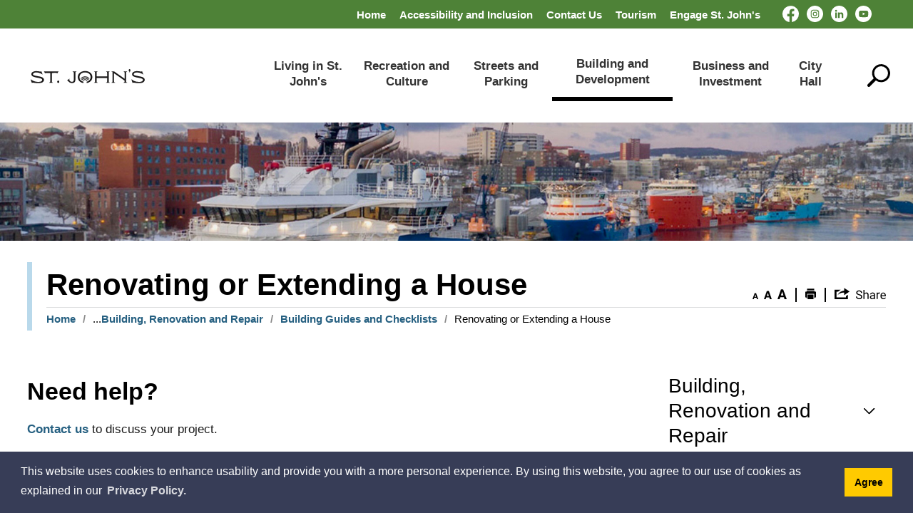

--- FILE ---
content_type: text/html; charset=utf-8
request_url: https://www.stjohns.ca/en/building-development/renovating-or-extending-a-house.aspx
body_size: 34648
content:



<!DOCTYPE html>
<html lang="en" xml:lang="en" xmlns="http://www.w3.org/1999/xhtml">
<head><script async src="https://www.googletagmanager.com/gtag/js?id=G-JCQJMS23DX"></script>
<script>
  window.dataLayer = window.dataLayer || [];
  function gtag(){dataLayer.push(arguments);}
  gtag('js', new Date());
  gtag('config', 'G-JCQJMS23DX');
</script>
<!-- Global site tag (gtag.js) - Google Analytics -->
<script type="text/javascript">
    var esol_ico_width = 0;

    try {
        esol_ico_width = window.innerWidth
            || document.documentElement.clientWidth
            || document.body.clientWidth;
    } catch (err) { }

    var iCreateObject =
    {
        isSiteInICreateMode: "False".toLowerCase() == "true",
        lang: "en",
        isIe8: false,
        corpHome: "https://www.stjohns.ca/",
        corpRoot: "/",
        gaTrackingCode: '',
        isSiteInLocalDevelopment: 'False'.toLowerCase() == "true",
        calendarUrl: 'https://calendar.stjohns.ca/',
        isSiteInPreviewMode: 'False'.toLowerCase() == "true",
        isiCreateGeneratedPage: 'False'.toLowerCase() == "true",
        newsFeeds: {},
        isMobile: esol_ico_width <= 767,
        iCreateTheme: '',
        fullPageUrl: 'https://www.stjohns.ca/en/building-development/renovating-or-extending-a-house.aspx',
        iCreatePageId: 13422,
        iCreateHome: 'https://ic15.esolg.ca/',
        editorHotKey: 'f9_f9',
        newsEmergencyBannerUrl: '/Modules/NewsModule/services/getAlertBannerFeeds.ashx',
        newsHost: '',
        languageResources: {"Modules_News_controls_Global_ViewMoreLinkTitle":"Click to view all","Modules_News_controls_Global_PauseAlert":"Pause","Modules_News_BlogComments_ErrorAuthorInvalidCharacters":"Comment Author include invalid characters","Common_includes_quicklinksAdvanced_Section3HeaderText":"News Centre","Modules_email_emailattachment_Instructions":"Please enter your email address, subject and message, and click the \"Send Email\" button.  If your request requires follow-up, please be sure to include your full name, day-time phone number and any relevant address information in the text of your email message.","Common_Includes_skipNavigation_SkipContentTitleText":"Skip Navigation and go to Content","Modules_News_Search_RefreshText":"Refresh","Modules_News_BlogPost_FeedLabel":"Feed","Modules_PageSubscription_GetPageSubscriptionForm_LastNameLabel":"Last Name","Modules_PageSubscription_GetPageSubscriptionForm_EmailFormatError":"Email is a not in valid email format.","Modules_News_index_BackLinkTitleText":"Back to News","Modules_News_BlogSearch_CommentsLinkAltText":"link to Comments","Modules_News_controls_EmergencyAlertBanner_AttachmentTitle":"Attachments","Modules_PageSubscription_GetPageSubscriptionForm_LastNameError":"Last Name is a required field","Modules_News_BlogPost_ItemPlaceholder":"Enter item","Modules_AtoZ_BackToTop":"Back to Top","Modules_News_BlogComments_SubmitText":"Submit","Modules_search_hosted_OccurrencesText":"\u003cstrong\u003eoccurrences\u003c/strong\u003e:","Modules_Contact_Controls_BasicSearch_SearchFormLegend":"Search","Modules_News_BlogComments_ErrorAuthorBlank":"Comment Author must not be blank","Modules_email_Global_SubmitTitleText":"Click to Send Email","Modules_AtoZ_BackToTopTitleText":"Click to go Back To Top","Modules_News_Global_NewPostLinkTitle":"New Post","Modules_search_controls_Global_PlaceHolderText":"Search","Modules_email_emailattachment_NoIdError":"No Id has been specified please try again...","Modules_News_Global_RelatedPhotosText":"Related Photos","Modules_search_hosted_BasicSearchLabelText":"Basic Search","Modules_DocumentManager_search_input_label":"Search by Keywords","Modules_email_emailattachment_ErrorName":"Your name is required.","Common_Includes_popups_footerPopupCalendarC_Zone2Title":"Programs","Modules_News_BlogPost_PostText":"Post","Modules_DocumentManager_results_modal_close_label":"Close","Common_Includes_popups_footerPopupCalendarC_Zone1Title":"Events","Modules_News_BlogPost_ContactEmailLabel":"Contact Email","Common_Includes_headInterior_TableScrollMessage":"Scroll right to view complete table","Modules_News_Global_AttachmentsHeading":"Attachments","Modules_PageSubscription_controls_pageSubscriptionButton_ButtonText":"Subscribe to this page","Common_includes_facebookTicker_FacebookTitleText":"Link to Twitter","Common_Includes_IdLikeToDropdown_IdLikeToText":"I want to...","Modules_News_BlogPost_ImagesLabel":"Images (Image types allowed: PNG, JPEG, BMP, GIF)","Common_includes_quicklinksAdvanced_Section5ImageAltText":"Locate a Facility Image","Modules_Calendar_controls_Global_ViewAllTitleText":"View All Events","Modules_News_Search_PageNumberText":"Page Number","Modules_DocumentManager_results_view_document_text":"View Document","Modules_PageSubscription_GetPageSubscriptionForm_FormTitleText":"Subscribe to","Modules_News_BlogSearch_ArchiveHeaderText":"Archive","Modules_PageSubscription_GetPageSubscriptionForm_FirstNameLabel":"First Name","Modules_PageSubscription_GetPageSubscriptionForm_FirstNameError":"First Name is a required field","Modules_News_BlogPost_AttachmentLabel":"Attachments (Document types allowed: PDF, DOC, DOCX, XLS, XLSX)","Common_scripts_youTubePlayer_DescriptionTitleText":"Description","Modules_email_Global_CharactersRemaining":"characters left","Modules_News_Search_SearchBoxPlaceholder":"Search News...","Common_Includes_twitterFeed_ViewAllTitleText":"Link to Twitter","Modules_PDFBuilder_AddButtonText":"Add to Report","Common_Layouts_Homepage_TwitterFeedText":"Latest Tweets","Modules_News_BlogComments_CommentText":"Comment","Common_error_ErrorText":"Error","Common_Layouts_Global_MainMenuButton":"Menu","Modules_DocumentManager_filter_join_text":"and","Modules_DocumentManager_search_button_label":"Search","Common_includes_socialLinks_FollowUsText":"Follow Us","Modules_email_Global_SubmitText":"Send Email","Modules_email_emailattachment_AttachmentDelete":"Remove attached file","Common_Includes_IdLikeToDropdownMega_ViewAllText":"View All..","Modules_News_BlogPost_CancelText":"Cancel","Modules_News_BlogComments_CommentPluralText":"Comments","Modules_search_controls_search_SearchButtonAlt":"Go!","Common_scripts_youTubePlayer_TitleText":"Title","Modules_Contact_Controls_BasicSearch_SearchResultsHeading":"Search Results","Modules_Contact_Controls_PhoneDirectory_DialLinkTitleText":"Click to dial","Common_Layouts_Global_PauseText":"Pause","Modules_Contact_Controls_PhoneDirectory_CollapseAllText":"Collapse All","Modules_email_Global_CloseWindowText":"Close this Window","Modules_News_confirm_ErrorMessage":"Unfortunately an error has occured while processing your confirmation. \u003cbr /\u003e We apologize for the inconvenience.","Modules_News_controls_Global_ErrorFeed":"An error occurred - Unable to pull content","Modules_News_BlogComments_DislikeText":"Dislike","Modules_News_BlogComplete_BackToItemText":"Back to Item","Common_Layouts_Global_LogoAltText":"City of St. John\u0027s Logo","Common_Includes_mobileSubNavContainer_SubNavTitle":"More in this Section...","Modules_email_emailattachment_ErrorCaptcha":"Please select the \"I\\\u0027m not a robot\" button and try again.","Modules_News_BlogSearch_PostListTitle":"Latest Posts","Modules_search_hosted_BasicSearchPanelTitle":"Basic Search","Modules_email_emailattachment_ErrorMessage":"Invalid message. Your message should contain at least 1 character and no more than 2000.\\r\\nYou have entered","Modules_Polling_GetCurrentPoll_SubmitPollText":"Vote Now!","Modules_email_MailTo_NameLabel":"Your Name","Common_Includes_Actions_PrintPage":"Print This Page","Common_includes_quicklinksAdvanced_Section6HeaderText":"Contact Us","Modules_News_BlogPost_ErrorInvalidImage":"is not a valid image file.","Modules_Polling_PollFeedError":"Unable to pull Poll data","Common_Includes_IdLikeTo_ViewAllTitleText":"View More for","Common_Includes_LocateFacility_ViewAllText":"View All...","Modules_search_hosted_NoResults":"No Search Results","Modules_News_BlogSearch_SearchHeaderText":"Search","Common_scripts_responsiveScripts_MainNavToggleText":"Toggle section","Modules_News_index_RSSAltText":"Open new window to subscribe via RSS","Common_Includes_FooterNav_DesignedByText":"By GHD Digital","Common_Includes_mobileDropdown_CloseIconAltText":"Close menu icon","Modules_email_MailTo_RecipientEmailLabel":"Recipient Email","Modules_AtoZ_JavascriptDisabled":"\u003cp\u003eJavaScript Disabled. \u003c/p\u003e\u003cp\u003ePlease enable JavaScript to view this content.\u003c/p\u003e","Modules_News_BlogPost_ErrorMaxAttachments":"You have reached the maximum number of attachments allowed","Modules_search_hosted_SortByRelevence":"relevance","Modules_ChartingModule_ChartError":"An error occurred retrieving the chart","Modules_News_Global_BackToSearchTitle":"Link back to search page","Common_Includes_IdLikeToDropdownMega_IdLikeToText":"I\u0027d Like To...","Modules_News_BlogComments_CommentLabel":"Comment (maximum of 500 characters)","Modules_AtoZ_controls_AtoZBar_TitleText":"A to Z Listing","Modules_News_Global_TwitterShareText":"Tweet","Modules_News_BlogPost_Expiration90":"90 days","Modules_News_BlogPost_Expiration15":"15 days","Modules_News_BlogPost_Expiration30":"30 days","Modules_News_BlogPost_Expiration60":"60 days","Common_Login_ForgotPasswordText":"Forgot Password?","Modules_Calendar_controls_CalendarSocialTab_TitleText":"Events Calendar","Common_Includes_GoogleTranslate_GoogleTranslate_Text":"Translate","Modules_search_hosted_FindResultsText":"Find Results","Modules_News_BlogComments_CommentHeadingText":"Post a Comment","Modules_Calendar_controls_Global_NoEventsText":"No Events","Modules_News_controls_BrowserAlertBanner_CloseText":"Close Browser Alert Banner","Modules_email_emailattachment_EmailError":"We were unable to send your email at this time please try again later.","Modules_Contact_controls_PhoneDirectory_ExpandContactText":"Expand bullet for","Modules_email_MailTo_ValidationHeaderText":"The following errors require your immediate attention:","Modules_email_emailattachment_EmailLabel":"Your email Address","Modules_DocumentManager_results_view_document_arialabel_view_text":"View","Modules_News_BlogPost_NewPostHeadingText":"New Post","Common_includes_quicklinksAdvanced_Section4TitleText":"Attend an Event","Common_idliketo_IdLikeToText":"I\u0026apos;d Like To...","Common_Includes_subNavTrigger_Text":"More","Modules_Calendar_controls_Global_FeedErrorText":"An error occured","Common_includes_facebookTicker_ErrorText":"An error occurred - Unable to pull content","Modules_search_controls_search_SearchButtonText":"Go!","Modules_Polling_PollResults_VotesLabel":"Votes","Modules_News_Search_NextPageText":"Go to next page","Modules_News_BlogComments_NameLabel":"Name","Modules_News_confirm_SuccessMessage":"Thank you for confirming your subscription; you will now receive our news items directly in your inbox.","Common_Includes_SocialMediaPlugin_PostedText":"Posted:","Modules_Calendar_controls_miniCalendar_PrevText":"View previous month","Modules_search_hosted_SearchAll":"Show Results for All Sites","Modules_Contact_Controls_BasicSearch_KeywordLabel":"Keyword","Common_Includes_IdLikeToDropdownMega_IdLikeToLinkTitleText":"View our I\u0027d Like To... page","Common_includes_quicklinksAdvanced_Section5HeaderText":"Locate a Facility","Modules_News_BlogPost_NamePlaceholder":"Your name","Modules_News_Global_BackToSearchText":"Back to Search","Modules_email_MailTo_CommentsLabel":"Comments","AriaLabel_Modules_PhotoGallery_PreviousArrow":"Go to previous image","Modules_email_emailattachment_ErrorMessageAfterText":"character(s)","Modules_News_BlogSearch_CommentsText":"Comments","Modules_ChartingModule_DataSeriesColTitle":"Name","Modules_DocumentManager_clear_button_label":"Clear","Modules_Contact_Controls_CategoryAtoZ_LetterLinkTitle":"Jump to","Modules_Contact_Controls_BasicSearch_SearchButtonText":"Search","Modules_News_BlogPost_SubscribeButtonText":"Subscribe to Blog","Modules_Calendar_controls_Global_EventLinkTitleText":"View event","Modules_News_Search_LastPageText":"Go to last page","Modules_News_BlogPost_ContactNameLabel":"Contact Name","Common_includes_quicklinksAdvanced_Section5TitleText":"Locate a Facility","Modules_News_Services_getTopFiveBlogs_NoBlogText":"No Blogs","Modules_search_hosted_PagingNext":"Next","Modules_search_hosted_PagingText":"Viewing {0} to {1} of {2} results","Common_Includes_subNavTrigger_IconAltText":"Show or hide navigation","Modules_PageSubscription_GetPageSubscriptionForm_EmailLabel":"Email Address","Modules_PageSubscription_GetPageSubscriptionForm_EmailError":"Email is a required field","Modules_News_Search_AccordionOpenCloseText":"Expand/Minimize","Modules_News_controls_Global_PauseAlertTitleText":"Pause Alert","Common_Includes_socialCornerLinks_IconImageAltText":"Social Corner icon","Common_includes_quicklinksAdvanced_Section2HeaderText":"Stay Informed","Modules_News_BlogPost_ContactPhoneLabel":"Contact Phone","Common_includes_twitterTicker_TwitterTitleText":"Link to Twitter","Modules_DocumentManager_results_view_document_arialabel_in_new_window_text":"in new window","Modules_News_BlogPost_ErrorCreatingBlog":"Error occurred while creating blog item.","Modules_News_BlogPost_SubmitText":"Submit","Common_includes_quicklinksAdvanced_Section3TitleText":"News Centre","Modules_email_MailTo_ErrorYourEmailInvalid":"Sender email is invalid","Modules_News_BlogPost_DescriptionLabel":"Description","Modules_News_Search_ReadMoreText":"Read More","Modules_News_BlogPost_ErrorInvalidDocument":"is not a valid document file.","Modules_search_hosted_ClearButtonText":"Clear","Modules_Polling_GetCurrentPoll_ViewPollResultsTitleText":"Click to View Results","Modules_PDFBuilder_PrintButtonTitleText":"Click to review, download and print report","Modules_News_BlogPost_PostingExpirationLabel":"Expiration Date","Common_Includes_socialMediaPlugin_TwitterViewAllText":"View Our Twitter Page","Modules_Polling_PollResults_BackText":"Back","Modules_search_hosted_KeywordAllText":"with \u003cstrong\u003eall of the words\u003c/strong\u003e:","Modules_email_emailattachment_ErrorFileTooLarge":"File Size exceeds {0}MB file limit...","Modules_News_Search_ReadMoreTitleText":"Read More","Modules_search_hosted_KeywordExactText":"with the \u003cstrong\u003eexact phrase\u003c/strong\u003e:","Common_Includes_Actions_TextDecrease":"Decrease text size","Common_includes_quicklinksAdvanced_Section4HeaderText":"Attend an Event","Common_Includes_IdLikeTo_ViewAllLinkText":"View More...","Modules_News_BlogComments_LikeText":"Like","Modules_News_BlogPost_ContactEmailPlaceholder":"Enter email","Modules_News_Search_PageConnectorText":"of","Modules_News_BlogPost_ErrorFileReaderNotSupport":"This browser does not support HTML5 FileReader.","Common_includes_quicklinksAdvanced_Section2ImageAltText":"Stay Informed Image","Common_Includes_Share_ShareImageAlt":"Share This Page","Modules_News_controls_Global_JavascriptDisabledText":"JavaScript is disabled. Please enable JavaScript to view this content.","Modules_News_BlogComments_ErrorCaptcha":"Google Authentication (I\u0027m not a robot) must be checked.","Modules_News_controls_NewsSocialTab_HeaderLinkTitleText":"News","Modules_News_BlogSearch_ArchiveMonthPlaceholderText":"Select Month","Common_Includes_subFooter_TwitterPauseText":"Pause","Modules_email_MailToTemplate_TemplateText":"{5} ({0}) has sent you information from the \u003ca href=\u0027{1}\u0027\u003e{2}\u003c/a\u003e website.\u003cbr /\u003e\u003cbr /\u003e\r\n\u003cb\u003eMessage:\u003c/b\u003e\u003cp style=\u0027padding: 20px;\u0027\u003e{3}\u003c/p\u003e","Modules_News_BlogComments_ReplyTitleText":"Click to reply","Modules_Contact_Controls_PhoneDirectoryWithPhoto_NoImageAltText":"No image to display","Modules_Polling_GetCurrentPoll_ErrorNoOptionSelected":"Please select an option","Modules_News_Global_NoResults":"No Results Found","Common_Includes_interiorQuicklinks_QuickLinksTitle":"Quick Links","Modules_News_controls_Global_BrowserAlertBannerCloseText":"Close Old Browser Notification","Modules_search_hosted_KeywordAnyText":"with \u003cstrong\u003eat least one\u003c/strong\u003e of the words:","Modules_Polling_GetCurrentPoll_SubmitPollTitleText":"Click to Vote Now!","Modules_email_MailTo_ErrorYourEmailRequired":"Sender email is a required field","Modules_News_BlogPost_ItemLabel":"Item","Modules_search_hosted_AdvancedSearchText":"Advanced Search","Modules_News_BlogPost_ErrorNoCategory":"Category must be selected","Modules_Feedback_FeedbackText":"Feedback","Modules_News_Global_ErrorArticleNotFound":"The item you are looking for either doesn\u0027t exist or has been removed from the site. Sorry for the inconvenience.","Modules_AtoZ_SameWindowText":"View our","Modules_News_BlogPost_ErrorFileTooBig":"file size is over 1MB.","Modules_News_BlogPost_CategoryLabel":"Category","Modules_Polling_GetCurrentPoll_ErrorAlreadySubmitted":"You have already submitted a response to this poll!","Modules_email_emailattachment_EmailTemplate":"{0}{0}-------------------------------------{0}Origin: {1}{0}-------------------------------------{0}{0}This email was sent to you by {2} through {3}.","Modules_News_Global_PostedDateText":"Posted on","Common_Includes_Actions_Email":"Email This Page","Modules_News_controls_Global_ViewMoreText_EcDev":"View More News","Modules_News_controls_Global_NextAlertTitleText":"Next Alert","Modules_News_controls_BrowserAlertBanner_Message":"It appears you are trying to access this site using an outdated browser.  As a result, parts of the site may not function properly for you.  We recommend updating your browser to its most recent version at your earliest convenience.","Common_Layouts_Interior_RelatedLinksText":"Related Links","Common_Layouts_Global_MainMenuClose":"Close main menu","Common_includes_quicklinksAdvanced_Section6TitleText":"Contact Us","Modules_PageSubscription_GetPageSubscriptionForm_SubscribeText":"Subscribe","Common_includes_quicklinksAdvanced_Section1SubHeaderText":"You spoke, we acted...","Modules_Calendar_controls_Global_LoadingText":"Loading","Modules_News_BlogComments_CategoryText":"Category","Modules_News_Search_SearchButtonTitleText":"News Search","Modules_Calendar_controls_miniCalendar_MonthTitleText":"View","Common_scripts_icrtTicker_PlayText":"Play","Common_includes_quicklinksAdvanced_Section1HeaderText":"Get Involved","Modules_Contact_Controls_PhoneDirectoryWithPhoto_EditButtonText":"Edit","Modules_News_Search_SearchBoxTitle":"Search News","Modules_News_BlogPost_NameLabel":"Name","Modules_Polling_PollResults_ChoiceLabel":"Choice","Modules_email_emailattachment_NameLabel":"Your Name","Modules_email_scripts_DisabledMessage":"Sorry, email is disabled within iCalendar or iBlog generated pages","Common_Includes_subFooter_TwitterFeedTitleText":"Recent Tweets","Modules_email_emailattachment_AttachmentDeleteText":"Remove","Modules_PageSubscription_Global_CloseText":"Close","Modules_PDFBuilder_AddLinkTitleText":"Click to add this page to the report","Modules_search_hosted_ShowText":"Show","Modules_News_controls_Global_LoadingText":"Loading...","Modules_News_controls_Global_NextAlertText":"Next","AriaLabel_Common_GoogleTranslate":"Google Translate Widget","Modules_News_BlogComments_ErrorCommentBlank":"Comments must not be blank.","Common_Includes_skipNavigation_SkipContentText":"Skip to Content","Common_Includes_subFooter_TwitterIconAltText":"Twitter logo","Modules_email_emailattachment_ErrorInvalidEmail":"Invalid email address.","Modules_email_MailTo_ErrorEmailRequired":"Recipient email is a required field","Modules_News_BlogComments_PostedBy":"Posted By","Modules_News_BlogSubmitSuccess_BackText":"Back","Modules_email_emailattachment_EmailSuccess":"Your email has been sent...","Modules_email_MailTo_ErrorSendingEmail":"Could not send email","Modules_search_hosted_OccurrencesAnywhere":"anywhere in the page","Common_Layouts_Global_LogoLinkText":"Click to return to the homepage","Modules_search_hosted_OccurrencesUrl":"in the URL of the page","Modules_News_controls_Global_PreviousAlertText":"Previous","Modules_email_MailTo_Instructions":"To email this page, fill in the form below and click the \u003cem\u003eSend Email\u003c/em\u003e button","Modules_search_hosted_KeywordExcludeText":"\u003cstrong\u003ewithout\u003c/strong\u003e the words:","Common_Includes_footerSitemap_ViewAllLinkText":"View All...","Common_Includes_Share_EmailText":"Email","Common_Includes_mobileNav_MenuIconAltText":"Main menu icon","Common_includes_quicklinksAdvanced_Section1TitleText":"Get Involved","Modules_News_BlogSearch_SearchText":"Search","Modules_email_emailattachment_AttachmentAdd":"Add attachment","Modules_AtoZ_controls_AtoZBar_LinkTitleText":"a to z","Common_Includes_Share_ShareProviderImageAlt":"Open new window to share this page via","Common_includes_twitterTicker_ErrorText":"An error occurred - Unable to pull content","Common_includes_quicklinksAdvanced_Section1ImageAltText":"Get involved image","Modules_News_BlogSearch_SearchPlaceholderText":"What are you looking for?","Modules_News_BlogComplete_ThankYouMessage":"Thank you for submitting your comments.","Common_sitemap_SiteMapText":"Sitemap","Modules_search_hosted_OccurrencesTitle":"in the title of the page","Modules_search_hosted_PagingPrevious":"Previous","Modules_email_emailattachment_MessageLabel":"Your Message","Modules_Calendar_controls_Global_ViewAllText":"View More","Common_scripts_youTubePlayer_DescriptionText":"Created using HTML elements, videos are loaded and played from the server or Youtube.","Modules_Calendar_controls_miniCalendar_NextText":"View next month","Modules_News_BlogComments_ReplyText":"Reply","Modules_email_Global_CloseWindowTitleText":"Close this Window","Modules_News_controls_BrowserAlertBanner_AlertTitle":"Browser Compatibility Notification","Modules_search_hosted_SearchButtonText":"Search","Modules_search_hosted_SearchSiteOnly":"Show Results for This Site Only","Common_Includes_breadCrumbs_HomeText":"Home","Modules_News_BlogSubmitSuccess_SuccessMessage":"Thank you for submitting your item.","Modules_News_BlogSubmitSuccess_BackTitleText":"link back to submit a blog page","Modules_News_BlogPost_ContactNamePlaceholder":"Enter name","Modules_DocumentManager_results_download_selected_text":"Download Selected Documents","Modules_News_controls_Global_ViewMoreText":"View All","Modules_PageSubscription_ConfirmationDialog_TitleText":"Page Subscription Confirmation","Modules_News_Search_PageNumberTotalText":"Displaying","AriaLabel_Modules_PhotoGallery_NextArrow":"Go to next image","Modules_News_BlogPost_ErrorMaxImages":"You have reached the maximum number of images allowed","Common_Includes_Share_EmailImageAlt":"Email this page","Modules_News_Global_SubscribeText":"Subscribe","Common_Layouts_Homepage_NewsTickerTitle":"Latest News","Modules_News_controls_Global_PreviousAlertTitleText":"Previous Alert","Modules_News_Search_MonthNames":"[\u0027January\u0027, \u0027February\u0027, \u0027March\u0027, \u0027April\u0027, \u0027May\u0027, \u0027June\u0027, \u0027July\u0027, \u0027August\u0027, \u0027September\u0027, \u0027October\u0027, \u0027November\u0027, \u0027December\u0027]","Modules_email_scripts_NotSupportedMessage":"Your browser is not capable of performing this operation!","Common_Includes_popups_footerPopupCalendarA_Zone3Title":"Upcoming Events","Modules_News_controls_NewsSocialTab_HeaderText":"News","Modules_search_ResultsTitle":"Search Results","Modules_PageSubscription_GetPageSubscriptionForm_PageSubscriptionTitle":"Page Subscription","Modules_email_MailTo_YourEmailLabel":"Your Email","Common_Includes_breadCrumbs_HomeTitleText":"Homepage ","Modules_News_Global_CharacterCountLabel":"Character count","Modules_News_Global_FacebookLikeTitle":"facebook like button","Modules_email_emailattachment_BrowseTitleText":"Browse to select a file","Modules_email_emailattachment_AttachmentLabel":"Attachment","Modules_Polling_PollResults_ThankYouMessage":"Thank you for your submission!","Common_Includes_mobileDropdown_CloseLinkText":"Close menu","Common_scripts_icrtTicker_PauseText":"Pause","Modules_DocumentManager_filter_text":"Or Filter Results By","Modules_email_MailTo_ErrorEmailInvalid":"Recipient email is invalid","Modules_DocumentManager_results_select_for_download_text":"Select for Download","Modules_News_BlogSearch_FeaturePostsHeaderText":"Featured Posts","Common_includes_browseAloud_BrowseAloudText":"BrowseAloud","Modules_Contact_Controls_PhoneDirectory_ExpandAllText":"Expand All","Modules_search_hosted_ToggleText":"Toggle","Modules_AtoZ_LoadingMessage":"Loading...","Modules_News_Search_FirstPageText":"Go to first page","Modules_News_Global_MaxCharactersReached":"Reached maximum characters allowed","Modules_DocumentManager_search_container_label":"File Search","Common_includes_quicklinksAdvanced_Section2TitleText":"Stay Informed","Modules_search_hosted_ResultsTitle":"Search Results","Modules_News_controls_Global_EmergencyAlertBannerCloseText":"Close Alert Banner","Common_Includes_socialCornerLinks_LinkTitleText":"Social Corner","Modules_News_BlogComments_ErrorInvalidCharacters":"Comments include invalid characters","Modules_News_Global_SubscribeTitleText":"Click to subscribe","Modules_email_emailattachment_EmailAutoReplyBodyTemplate":"This message is to confirm receipt of your recent email to the {1}{0}{0}Thank you,{0}{1}","Common_Includes_socialMediaPlugin_TwitterViewAllTitleText":"View Our Twitter Page","Modules_PDFBuilder_AddButtonTitleText":"Click to add this page to the report","Modules_News_Global_NewPostLinkText":"New Post","Modules_News_BlogPost_PostingDateTimeLabel":"Posting Date \u0026amp; Time","Modules_Polling_PollResults_BackTitleText":"Click to go Back","Modules_News_controls_Global_PlayAlert":"Play","Modules_DocumentManager_results_view_details_text":"View Details","Modules_Polling_GetCurrentPoll_ViewPollResultsText":"View Results","Modules_email_emailattachment_SubjectLabel":"Subject","Modules_News_Global_PostedOnText":"Posted On","Modules_email_emailattachment_AttachmentMaximum":"Maximum number of attachments reached","Modules_News_BlogPost_DetailText":"Details","Modules_PageSubscription_GetPageSubscriptionForm_CaptchaError":"Please check I\u0026apos;m not a robot.","Common_Includes_Actions_TextDefault":"Default text size","Common_Layouts_Global_PauseTitle":"Pause","Common_includes_quicklinksAdvanced_Section4ImageAltText":"Attend an Event Image","Modules_News_Search_PreviousPageText":"Go to previous page","Modules_News_BlogPost_ContactPhonePlaceholder":"Enter phone","Modules_News_BlogComplete_BackToItemTitleText":"Click to go back to item","Common_pagenotfound_PageNotFoundText":"Page Not Found","Common_Includes_socialCornerLinks_Text":"Social Corner","Modules_News_controls_EmergencyAlertBanner_AttachmentLinkTitle":"Click to view","Common_Includes_twitterFeed_ErrorText":"An error occurred - Unable to pull content","Modules_PDFBuilder_PrintButtonText":"Download and Print Report","Modules_News_index_BackLinkText":"Back to Search","Common_includes_quicklinksAdvanced_Section3ImageAltText":"News Centre Image","Modules_News_BlogSearch_ItemLinkTitle":"View item","Modules_AtoZ_NewWindowText":"Open new window to view","Modules_PDFBuilder_LogoAltText":"City of St. John\u0027s Logo","Modules_Calendar_controls_Global_JavascriptDisabled":"JavaScript is disabled. Please enable JavaScript to view this content.","Modules_Polling_GetCurrentPoll_PollNotAvailable":"Poll Not Available","Modules_News_controls_NewsFeedPlugin_PluginTitleText":"Latest News","Common_Includes_Actions_TextIncrease":"Increase text size","Common_scripts_youTubePlayer_FeedErrorText":"Error retrieving youtube feed","Modules_search_controls_search_SearchButtonTitle":"Click to view search page.","Modules_PDFBuilder_AddLinkText":"+","Common_includes_quicklinksAdvanced_Section6ImageAltText":"Contact Us","Common_Includes_mobileNav_ContactIconAltText":"Contact Us","Modules_PageSubscription_GetPageSubscriptionForm_CancelText":"Or Cancel","Modules_email_emailattachment_EmailAutoReplySubject":"(Automatic Reply) Thank you for contacting the ","Common_scripts_youTubePlayer_ChannelUserErrorText":"Error, the user/channel provided either was not found or has no data","Modules_DocumentManager_results_modal_label":"View Results Modal","Modules_Polling_PollResults_TotalLabel":"% Total","Modules_search_hosted_SortByText":"\u003cstrong\u003esort\u003c/strong\u003e by:","Common_includes_quicklinksAdvanced_Section1Icon1Alt":"Get Involved","Common_includes_quicklinksAdvanced_Section1Icon3Alt":"Get Involved","Common_includes_quicklinksAdvanced_Section1Icon2Alt":"Get Involved","Common_includes_quicklinksAdvanced_Section1Icon4Alt":"Get Involved","Modules_search_hosted_SortByDate":"date","Modules_News_BlogComments_ErrorCommentTooLong":"Comments must be less than 500 characters."},
        siteTitle: 'City of St Johns'
    }

    var myStringArray = "".split(',');
    for(var i = 0; i < myStringArray.length; i++)
    {
        var mySubstring = myStringArray[i].split('|');
        iCreateObject.newsFeeds[mySubstring[0]] = mySubstring[1];
    }

    try {
        if (document.location.href.toLowerCase().indexOf('https://') == 0) {
            iCreateObject.corpHome = 'https://' + iCreateObject.corpHome.substring(8);
        }
    } catch (err) { }

    if (iCreateObject.isSiteInLocalDevelopment)
        console.log(iCreateObject);

</script>


<meta http-equiv="Content-Style-Type" content="text/css">
<meta http-equiv="Content-Script-Type" content="text/javascript">
<meta name="viewport" content="width=device-width, initial-scale=1.0, minimum-scale=1.0, user-scalable=yes" />

<!--This is only needed if you are using the Google translate widget-->
<meta name="google-translate-customization" content="64f17b6d9cb6233b-e59f9de7b0b09f30-g4ca0816f9369ddc5-e" />





<link rel="preconnect" href="https://fonts.gstatic.com">
<link href="https://fonts.googleapis.com/css2?family=Roboto+Slab:wght@500;700&family=Roboto:wght@400;500;700&display=swap" rel="stylesheet">

<link rel="apple-touch-icon" sizes="180x180" href="/apple-touch-icon.png" />
<link rel="icon" type="image/png" href="/favicon-32x32.png" sizes="32x32" />
<link rel="icon" type="image/png" href="/favicon-16x16.png" sizes="16x16" />
<link rel="mask-icon" href="/safari-pinned-tab.svg?v=2" color="#4e8237" />

<link rel="manifest" href="/site.webmanifest" />
<meta name="msapplication-TileColor" content="#ffc40d">
<meta name="theme-color" content="#ffffff"/>

<link href="/Common/styles/styles.css" rel="stylesheet" type="text/css" media="screen" />
<link href="/Common/styles/icreate.css" rel="stylesheet" type="text/css" media="screen" />
<link href="/Common/styles/print.css" rel="stylesheet" type="text/css" media="print" />
<link href="https://js.esolutionsgroup.ca/js/libs/media-element/2.13.2/mediaelementplayer.min.css" rel="stylesheet" type="text/css" media="screen" />

<!-- Modernizr needs to be in head to preview FOUC. Best after stylesheet references -->
<script type="text/javascript" src="/Common/scripts/modernizr.min.js"></script>

<link href="https://js.esolutionsgroup.ca/js/libs/jquery-ui/1.10.4/resources/themes/base/jquery-ui.min.css" rel="stylesheet" type="text/css" media="screen" />
<script src="https://code.jquery.com/jquery-3.7.1.min.js" crossorigin="anonymous"></script>
<script src="https://code.jquery.com/jquery-migrate-3.5.2.min.js" crossorigin="anonymous"></script>
<script type="text/javascript" src="/Common/scripts/libs/jquery-ui/1.13.2/jquery-ui.min.js"></script>
<script type="text/javascript" src="https://js.esolutionsgroup.ca/js/libs/jquery_cookie/1.4.0/jquery.cookie.min.js"></script>
<script type="text/javascript" src="https://js.esolutionsgroup.ca/js/libs/hover-intent/1.8.0/jquery.hoverIntent.min.js"></script>
<script type="text/javascript" src="https://js.esolutionsgroup.ca/js/libs/jquery_superfish/1.7.4/superfish.min.js"></script>
<script type="text/javascript" src="https://js.esolutionsgroup.ca/js/libs/media-element/2.13.2/mediaelement-and-player.min.js"></script>
<script type="text/javascript" src="https://js.esolutionsgroup.ca/js/libs/icreate-date/1.0.0/icrt-toDateTimeString.min.js"></script>
<script type="text/javascript" src="https://js.esolutionsgroup.ca/js/libs/jquery_linkify/1.1.6/jquery.linkify.min.js"></script>
<script type="text/javascript" src='/Common/scripts/general.js'></script>
<script type="text/javascript" src='/Common/scripts/quicklinks-dropdown.js'></script>
<script type="text/javascript" src='/Common/scripts/jquery.matchHeight-min.js'></script>
<script type="text/javascript" src='/Modules/email/scripts/email.js'></script>
<link href="https://js.esolutionsgroup.ca/js/libs/jquery_contextmenu/skins/1.0.0/contextMenu.min.css" rel="stylesheet" type="text/css" media="screen" />
<script type="text/javascript" src="https://js.esolutionsgroup.ca/js/libs/jquery_contextmenu/1.0.0/jquery.contextMenu.min.js"></script>



<script type="text/javascript">
    $(function () {
        // For Compare Mode
        if (iCreateObject.isSiteInICreateMode && iCreateObject.isiCreateGeneratedPage) {
            $("#uberMain").addClass("compare-mode");
        }

        // Drop-down lists
        $('#nav').superfish({
            cssArrows: false,
            speed: 'normal',
            speedOut: 'fast'
        });

        if (!iCreateObject.isSiteInICreateMode) {
            $('video,audio').mediaelementplayer({
                // if the <video width> is not specified, this is the default
                defaultVideoWidth: 480,
                // if the <video height> is not specified, this is the default
                defaultVideoHeight: 270,
                // if set, overrides <video width>
                videoWidth: -1,
                // if set, overrides <video height>
                videoHeight: -1,
                // width of audio player
                audioWidth: 400,
                // height of audio player
                audioHeight: 30,
                // initial volume when the player starts
                startVolume: 0.8,
                // useful for <audio> player loops
                loop: false,
                // enables Flash and Silverlight to resize to content size
                enableAutosize: true,
                // the order of controls you want on the control bar (and other plugins below)
                features: ['playpause', 'progress', 'current', 'duration', 'tracks', 'volume', 'fullscreen'],
                // Hide controls when playing and mouse is not over the video
                alwaysShowControls: false,
                // force iPad's native controls
                iPadUseNativeControls: false,
                // force iPhone's native controls
                iPhoneUseNativeControls: false,
                // force Android's native controls
                AndroidUseNativeControls: false,
                // forces the hour marker (##:00:00)
                alwaysShowHours: false,
                // show framecount in timecode (##:00:00:00)
                showTimecodeFrameCount: false,
                // used when showTimecodeFrameCount is set to true
                framesPerSecond: 25,
                // turns keyboard support on and off for this instance
                enableKeyboard: true,
                // when this player starts, it will pause other players
                pauseOtherPlayers: true,
                // array of keyboard commands
                keyActions: []
            });
        }
    });

    function PrintScreen() {
        if (iCreateObject.isSiteInICreateMode) {
            showNAMessage();
        } else {
            window.print();
        }
    }
</script>

<link href="https://customer.cludo.com/css/overlay/cludo-search-default.min.css" type="text/css" rel="stylesheet" />
<!--[if lte IE 9]>
<script src="https://api.cludo.com/scripts/xdomain.js" slave="https://api.cludo.com/proxy.html" type="text/javascript"></script>
<![endif]-->
<link rel="stylesheet" type="text/css" href="https://cdnjs.cloudflare.com/ajax/libs/cookieconsent2/3.1.0/cookieconsent.min.css">
<script src="https://cdnjs.cloudflare.com/ajax/libs/cookieconsent2/3.1.0/cookieconsent.min.js"></script>
<script>
    window.addEventListener("load", function () {
        if ($('#cookieconsent-desc').length == 0) {
            var popupElement;
            window.cookieconsent.initialise({
                palette: {
                    "popup": {
                        "background": "#373D57"
                    },
                    "button": {
                        "background": "#ffca00"
                    }
                },
                content: {
                    "message": "This website uses cookies to enhance usability and provide you with a more personal experience.  By using this website, you agree to our use of cookies as explained in our ",
                    "dismiss": "Agree",
                    "link": "Privacy Policy.",
                    "href": "www.stjohns.ca/privacy",
                    close: '&#x274c;',
                },
                "cookie": {
                    "domain": ".stjohns.ca",
                    "path": "/",
                    "expiryDays": 90
                },
                onStatusChange: function (status, chosenBefore) {
                    var hasConsented = this.hasConsented();
                    if (hasConsented) {
                        document.body.classList.add("hasConsented");
                    }
                },
                window: '<div role="dialog" aria-label="Cookie Prompt" aria-describedby="cookieconsent:desc" class="cc-window {{classes}}">{{children}}</div>',
                elements: {
                    messagelink: '<span id="cookieconsent:desc" class="cc-message">{{message}} <a aria-label="Privacy Policy" tabindex="0" class="cc-link" href="https://{{href}}">{{link}}</a></span>',
                    dismiss: '<button type="button" aria-label="Agree to cookie message" tabindex="0" class="cc-btn cc-dismiss">{{dismiss}}</button>',
                }
            }, function (popup) {
                popupElement = popup;
            }, function (err) {
                //console.error(err);
            });

            $(".cc-dismiss").keyup(function (event) {
                var code = event.keyCode || event.which;
                if (code == 13 || code == 27) { //Enter keycode
                    popupElement.close();
                }
            });

            function hasClass(element, className) {
                document.body.classList.add("hasConsented");
            }

            var myDiv = document.getElementsByClassName('cc-window')[0];
            hasClass(myDiv, 'cc-invisible');
        }
    });
</script>



<link href="/Common/styles/int.css" rel="stylesheet" type="text/css" media="screen" />

<script type="text/javascript">
    if (!$("script[src='https://js.esolutionsgroup.ca/js/libs/ios_slider/structure/1.3.42/jquery.iosslider.min.js']").length) {
        var script = document.createElement('script');
        script.setAttribute('src', 'https://js.esolutionsgroup.ca/js/libs/ios_slider/structure/1.3.42/jquery.iosslider.min.js');
        script.setAttribute('type', 'text/javascript');
        $('head').append(script);
    }
</script>


<script type="text/javascript">
    function icrt_table_resize() {
        if (!iCreateObject.isSiteInICreateMode || iCreateObject.isSiteInPreviewMode) {

            var contentWidth = ($('#printAreaContent').width());
            
            $('#printAreaContent table').each(function (index, item) {
                var contentRow = $(item).closest('.fbg-row');
                
                if ((contentRow.length && $(this).width() > $(contentRow).width()) || $(this).width() > contentWidth) {
                    if ($(this).parent('.tableContainer').length == 0){
                        $(this).wrap('<div class="tableContainer" />');
                        var wideTable = $(this).addClass('wideTable');
                        
                        var wideTableContainer = $(wideTable).parent();
                        $('<div class="tableContainerHead">Scroll right to view complete table</div>"').insertBefore(wideTableContainer);
                    }
                } else if ((contentRow.length && $(this).width() <= $(contentRow).width()) || $(this).width() <= contentWidth) {
                    if ($(this).parent('.tableContainer').length > 0){
                        $(this).parent().siblings('.tableContainerHead').detach();
                        $(this).unwrap();
                        $(this).removeClass('wideTable');
                    }
                }
            });

        }
    }
    $(window).load(function () {
        setTimeout(function () {
            icrt_table_resize();
        }, 0);
    });
     $(window).resize(function() {
        setTimeout(function () {
            icrt_table_resize();
        }, 0);
    });
</script>

<!-- Twitter Timeline -->
<script>
	window.twttr = (function (d, s, id) {
		var js, fjs = d.getElementsByTagName(s)[0],
		t = window.twttr || {};
		if (d.getElementById(id)) return t;
		js = d.createElement(s);
		js.id = id;
		js.src = "https://platform.twitter.com/widgets.js";
		fjs.parentNode.insertBefore(js, fjs);

		t._e = [];
		t.ready = function (f) {
			t._e.push(f);
		};

		return t;
	}(document, "script", "twitter-wjs"));
</script>
<script type="text/javascript" src='/Common/scripts/icrtShortcut.js?v=v2'></script>
<script type="text/javascript">
    if (typeof String.prototype.endsWith !== 'function') {
        String.prototype.endsWith = function (suffix) {
            return this.indexOf(suffix, this.length - suffix.length) !== -1;
        };
    }
    $(document).ready(function () {
        var redirectUrl;
        if (location.href.indexOf('/edit_') > -1) {
            redirectUrl = location.href.replace('/edit_', '/');
        } else {
            var icreateBaseUrl = 'https://ic15.esolg.ca/';
            if (!icreateBaseUrl.endsWith('/')) {
                icreateBaseUrl += '/';
            }
            
            redirectUrl = icreateBaseUrl + 'icreate/modules/pageeditor3/page.srv?pageId=13422';
            
        }
        $(document).icrtShortcut({
            shortcutKey: 'f9_f9',
            redirectUrl: redirectUrl
        });
    });

</script>

<title>
	
        
    
        Renovating or Extending a House
    
        - City of St Johns
</title>
    <meta name="description" content="" />

<meta property="dcterms.issued" content="2023-03-07T10:41:30-0500" />
<meta property="og:title" content="Renovating or Extending a House" />
<meta property="og:url" content="https://www.stjohns.ca/en/building-development/renovating-or-extending-a-house.aspx" />
<meta property="og:image" content="https://www.stjohns.ca/en/images/structure/news_avatar.jpg" />
<link rel="alternate" hreflang="x-default" href="https://www.stjohns.ca/en/building-development/renovating-or-extending-a-house.aspx" />




<link rel="stylesheet" type="text/css" media="screen" href="/Modules/DocumentManager/Plugin/css/document-manager.min.css"></link><link rel="stylesheet" type="text/css" media="screen" href="/Modules/DocumentManager/PluginTable/css/document-manager-table.min.css"></link><script type="text/javascript" src="/Common/scripts/textSize.js"></script><script type="text/javascript" src="https://js.esolutionsgroup.ca/js/libs/feedback-form/structure/2.6.0/feedbackStructure.min.js?v=1"></script><script type="text/javascript">$(function(){$(".feedbackLink, .feedbackText").feedbackForm({
useDefaultIfNoIdIsSet: "True".toLowerCase() == "true",
baseUrl: "https://ic15.esolg.ca/feedback/api/1.0/",
getUrl: "client/12569468_CityofStJohns/default-form/en",
jsServerUrl: "https://js.esolutionsgroup.ca/js/libs/feedback-form/",
previewMode: false,
showButton: true,
pageTitle: document.title.replace(" - City of St Johns", "").trim(),
buttonText: "",
feedbackFormId: $("#FeedbackFormId") === undefined ? "" : $("#FeedbackFormId").val(),
language: 'en'
})});</script><script type="text/javascript" src="/Modules/Polling/PollModule.js"></script><script type="text/javascript" src="/Modules/Calendar/scripts/CalendarFeedPlugin.js"></script><link rel="stylesheet" type="text/css" media="screen" href="/Modules/NewsModule/styles/EmergencyAlertModal.css"></link></head>
<body>
    
    <div aria-hidden="true">
    




    </div>
    
    <div class='	'>        
        
    
    <input type="hidden" name="FeedbackFormId" id="FeedbackFormId" value="" />
    

        <div id="uber" class='interior navTab04 en'>
            <header class="nocontent">
                
<div id="skipContentWrapper" class="nocontent">			
    <a id="skipContentLink" title="Skip Navigation and go to Content" href="#mainContent">Skip to Content</a>			
</div>
                <div id="topNavContainer">
                    <div class="inner">
                        
<nav id="topNav" role="navigation" aria-label="Top">
    <ul>
        <li><a title="View our Home page" href="/en/index.aspx">Home</a></li><li><a title="View our Accessibility and Inclusion page" href="/en/recreation-culture/accessibility-and-inclusion.aspx?_mid_=6424">Accessibility and Inclusion</a></li><li><a title="View our Contact Us page" href="/en/city-hall/contact-us.aspx">Contact Us</a></li><li><a title="" href="/en/recreation-culture/visit-st-johns.aspx?_mid_=7481">Tourism</a></li><li><a title="Engage St. John's" href="https://www.engagestjohns.ca/">Engage St. John's</a></li>
        
    </ul>
</nav>                        
                        
<div class="social-icons" role="complementary" aria-label="Social Media Links">
    <ul>
        <li>
  <a title="" href="https://www.facebook.com/cityofstjohns" target="_blank" rel="noopener noreferrer">
    <img alt="Open new window to view our Facebook Page" src="/en/resourcesGeneral/socialicons/Social_Circle_White/icon-facebook.svg" />
  </a>
</li>
<li>
  <a title="" href="https://www.instagram.com/cityofstjohns/?hl=en">
    <img alt="Open new window to view our Instagram Page" src="/en/resourcesGeneral/socialicons/Social_Circle_White/icon-instagram.svg" />
  </a>
</li>
<li>
  <a title="" href="https://www.linkedin.com/company/city-of-st.-john's/" target="_blank" rel="noopener noreferrer">
    <img alt="Open new window to view our LinkedIn Page" src="/en/resourcesGeneral/socialicons/Social_Circle_White/icon-linkedin.svg" />
  </a>
</li>
<li>
  <a title="" href="https://www.youtube.com/CityofStJohns">
    <img alt="Open new window to view our YouTube Page" src="/en/resourcesGeneral/socialicons/Social_Circle_White/icon-youtube.svg" />
  </a>
</li>
    </ul>
</div>


                        
<div id="translateContainer">
    <div id="google_translate_element"></div>
</div>
<script type="text/javascript">
    function googleTranslateElementInit() {
        if (!iCreateObject.isSiteInICreateMode)
            new google.translate.TranslateElement({ pageLanguage: iCreateObject.lang, layout: google.translate.TranslateElement.InlineLayout.SIMPLE, gaTrack: true, gaId: iCreateObject.gaTrackingCode }, 'google_translate_element');
    }
</script>


<script type="text/javascript">
    function googleTranslateElementInit() {
        new google.translate.TranslateElement({ pageLanguage: 'en', gaTrack: false, gaId: '' }, 'google_translate_element');
    }

    var googleTranslateScript = document.createElement('script');
    googleTranslateScript.type = 'text/javascript';
    googleTranslateScript.async = false;
    googleTranslateScript.src = 'https://translate.google.com/translate_a/element.js?cb=googleTranslateElementInit';
    (document.getElementsByTagName('head')[0] || document.getElementsByTagName('body')[0]).appendChild(googleTranslateScript);

    $(window).load(function () {
        setTimeout(function () {
            $('.goog-te-combo option:first').text("Translate");
        }, 400);
    });
</script>
                       
                    </div>
                </div>
                 

<div id="searchPopup" class="modal-box" role="dialog" aria-label="Site Search Pop up">
    <div class="modal-header">

        <button type="button" class="close" data-dismiss="modal" aria-label="Close Search Box">
        </button>
        <h2 class="modal-title">Search</h2>
    </div>
    <div class="modal-content">
        <div class="modal-search">
             
<script type="text/javascript">
    $(window).load(function () {
        setTimeout(function () {
            $('form.gsc-search-box').find("input.gsc-input").each(function (ev) {
                $(this).attr("placeholder", 'What are you looking for?');
            });
        }, 300);
    });
</script>
<script type="text/javascript">
    (function () {
        var scriptRefs = $("script[src*='cse.google.com/cse.js']");
        if (scriptRefs.length <= 0) {
            var cx = '23939f9b2c06db28b';
            var gcse = document.createElement('script');
            gcse.type = 'text/javascript';
            gcse.async = true;
            gcse.src = (document.location.protocol == 'https:' ? 'https:' : 'http:') +
                '//cse.google.com/cse.js?cx=' + cx;
            var s = document.getElementsByTagName('script')[0];
            s.parentNode.insertBefore(gcse, s);
        }
    })();
</script>
<div class="searchContainer nocontent">
    <div class="search">
     
        <gcse:searchbox-only></gcse:searchbox-only>
        <!--<div class="gsc-control-searchbox-only gsc-control-searchbox-only-en"><form class="gsc-search-box"><table class="gsc-search-box"><tr><td class="gsc-input"><input title="Search box" type="text" class="gsc-input" readonly value="Search" /></td><td class="gsc-search-button"><input type="submit" value="Search" class="gsc-search-button" title="search" aria-label="What are you looking for?"></td><tr></table></form></div>-->
    
    </div>
</div>
        </div>
    </div>
</div>
<div class="modal-cover"></div>

                <div id="headerInner">
                    <div id="headerLeft">
                        <div id="logo" title="View our Homepage">
                            
<p class="defaultLogo">
    <a href="/en/index.aspx" title="Click to return to the homepage">
        

<img class="" src="/en/images/structure/logo.svg" alt="City of St. John's Logo" />

    </a>
</p>

                            
    
                        </div>
                        
<script type="text/javascript">
    var _element = $('#logo');
    _title = _element.attr('title');

    if(($('div#logo img').length) || ($('div#logo').has('div.eSolutionsGroupPhotoGalleryV2PlaceholderDiv').length)) {
        _element.addClass('hasImage');
        if (iCreateObject.isSiteInICreateMode) {
            _element.css('background','none');
        }
    }
    else {
        if (iCreateObject.isSiteInICreateMode && !iCreateObject.isSiteInPreviewMode) {
            _element.removeClass('hasImage');
            imgsrc = '/en/images/structure/logo.svg';
            var title = _title;
            var url = '/en/index.aspx';
            var target = "_self";
            _element.css("background", "url(" + imgsrc + ") no-repeat 0px 0px #FFFFFF").css("height","89px").css("width","200px").css("background-size","contain").attr("title", jQuery.trim(title) != "" ? title : _title);
            if (url != '' && !iCreateObject.isSiteInICreateMode || iCreateObject.isSiteInPreviewMode) {
                _element.attr("onclick", "javascript:window.open('" + url + "','" + target + "');");
            }
        }        
    }
  </script>
                        
<div class="mobileNav" aria-label="Mobile Nav">
    <!--displayed only for smaller viewports-->
    
    <a href="/contact">
        <img src="/Common/images/structure/mobilenav-contact-icon.svg" alt="Contact Us" />
    </a>
    <button id="mobileTrigger" class="hamburger hamburger--squeeze" type="button" aria-label="Menu" aria-controls="navigation">
        <span class="hamburger-box">
            <span class="hamburger-inner"></span>
        </span>
    </button>
</div>

                    </div>
                    <!--headerLeft-->

                    <div id="headerRight">                        
                        

<nav id="mainNav" aria-label="Site Main Navigation">

    <ul id="nav"><li id="navTab01"><a title="View our Living in St. John's page" href="/en/living-in-st-johns/living-in-st-john-s.aspx" class="mainNavItem">Living in St. John's</a><div class="dropDownContainer sf-mega"><div class="dropDownContainerInner cf"><div class="dropdown dropDownRight"></div><ul class="dropdown"><li><a title="View our Accessibility and Inclusion page" href="/en/recreation-culture/accessibility-and-inclusion.aspx?_mid_=7243" class="">Accessibility and Inclusion</a></li><li><a title="View our Animal Services and Care page" href="/en/living-in-st-johns/animal-services-and-care.aspx" class="">Animal Services and Care</a></li><li><a title="View our Applications and Forms page" href="/en/city-hall/applications-and-forms.aspx" class="">Applications and Forms</a></li><li><a title="View our Community Clean-Ups page" href="/en/living-in-st-johns/community-clean-ups.aspx" class="">Community Clean-Ups</a></li><li><a title="View our Community Gardens page" href="/en/living-in-st-johns/community-gardens.aspx" class="">Community Gardens</a></li><li><a title="View our Emergency Preparedness page" href="/en/living-in-st-johns/emergency-preparedness.aspx" class="">Emergency Preparedness</a></li><li><a title="View our Enforcement and Ticketing page" href="/en/city-hall/enforcement-and-ticketing.aspx?_mid_=7055" class="">Enforcement and Ticketing</a></li></ul><ul class="dropdown"><li><a title="View our Fire and Emergency Services page" href="/en/living-in-st-johns/fire-and-emergency-services.aspx" class="">Fire and Emergency Services</a></li><li><a title="Visit Curbit St. John's" href="http://curbitstjohns.ca/" class="" target="_blank" rel="noopener noreferrer">Garbage and Recycling</a></li><li><a title="View our Healthy City St. John's page" href="/en/living-in-st-johns/healthy-city-st-john_s.aspx" class="">Healthy City St. John's</a></li><li><a title="View our Housing page" href="/en/living-in-st-johns/housing.aspx" class="">Housing</a></li><li><a title="View our Needle Disposal page" href="/en/living-in-st-johns/needle-disposal.aspx" class="">Needle Disposal</a></li><li><a title="View our Neighbourhoods page" href="/en/living-in-st-johns/neighbourhoods.aspx" class="">Neighbourhoods</a></li><li><a title="View our Newcomers page" href="/en/living-in-st-johns/newcomers.aspx" class="">Newcomers</a></li></ul><ul class="dropdown"><li><a title="View our Pest Control page" href="/en/living-in-st-johns/pest-control.aspx" class="">Pest Control</a></li><li><a title="View property assessment" href="/en/living-in-st-johns/assessment.aspx" class="">Property Assessment</a></li><li><a title="View our Property Taxes page" href="/en/living-in-st-johns/property-taxes.aspx" class="">Property Taxes</a></li><li><a title="View our Residential Re-Leaf Program page" href="/en/living-in-st-johns/residential-re-leaf-program.aspx" class="">Residential Re-Leaf Program</a></li><li><a title="View our Safety page" href="/en/living-in-st-johns/safety.aspx" class="">Safety</a></li><li><a href="/en/living-in-st-johns/living-in-st-john-s.aspx" title="View More for Living in St. John's" class="viewMore">View More...</a></li></ul></div></div></li><li id="navTab02"><a title="View our Recreation and Culture page" href="/en/recreation-culture/recreation-and-culture.aspx" class="mainNavItem">Recreation and Culture</a><div class="dropDownContainer sf-mega"><div class="dropDownContainerInner cf"><ul class="dropdown"><li><a title="View our Accessibility and Inclusion page" href="/en/recreation-culture/accessibility-and-inclusion.aspx" class="">Accessibility and Inclusion</a></li><li><a title="View our Archives page" href="/en/recreation-culture/archives.aspx?_mid_=7313" class="">Archives</a></li><li><a title="View our Arts and Culture page" href="/en/recreation-culture/arts-and-culture.aspx" class="">Arts and Culture</a></li><li><a title="View our Cycling page" href="/en/recreation-culture/cycling.aspx?_mid_=5556" class="">Cycling</a></li></ul><ul class="dropdown"><li><a title="View our Events and Festivals page" href="/en/recreation-culture/events-and-festivals.aspx" class="">Events and Festivals</a></li><li><a title="View our Recreation Facilities page" href="/en/recreation-culture/recreation-facilities.aspx" class="">Facilities &amp; Parks</a></li><li><a title="View our New H.G.R. Mews Community Centre page" href="/en/recreation-culture/new-h-g-r-mews-community-centre.aspx?_mid_=11764" class="">New H.G.R. Mews Community Centre</a></li><li><a title="View our Pools &amp;amp; Splash Pads page" href="/en/recreation-culture/pools-and-splash-pads.aspx?_mid_=11154" class="">Pools &amp; Splash Pads</a></li></ul><ul class="dropdown"><li><a title="View our REAL page" href="/en/recreation-culture/real.aspx" class="">REAL</a></li><li><a title="View our Recreation Programs page" href="/en/recreation-culture/recreation-programs.aspx" class="">Recreation Programs</a></li><li><a title="Recreation Calendars" href="https://calendar.stjohns.ca/recreation/Month?_mid_=11594" class="">Recreation Calendars</a></li></ul><ul class="dropdown"><li><a title="View our The Loop page" href="/en/recreation-culture/the-loop.aspx" class="">The Loop</a></li><li><a title="View our Visit St. John’s page" href="/en/recreation-culture/visit-st-johns.aspx" class="">Visit St. John’s</a></li><li><a title="View our Volunteer page" href="/en/recreation-culture/volunteer.aspx" class="">Volunteer</a></li></ul></div></div></li><li id="navTab03"><a title="View our Streets and Parking page" href="/en/streets-parking/streets-and-parking.aspx" class="mainNavItem">Streets and Parking</a><div class="dropDownContainer sf-mega"><div class="dropDownContainerInner cf"><ul class="dropdown"><li><a title="View our Active Transportation page" href="/en/streets-parking/active-transportation.aspx" class="">Active Transportation</a></li><li><a title="View our Cycling page" href="/en/recreation-culture/cycling.aspx" class="">Cycling</a></li><li><a title="View our Metrobus page" href="/en/streets-parking/metrobus.aspx" class="">Metrobus</a></li></ul><ul class="dropdown"><li><a title="View our Parking page" href="/en/streets-parking/parking.aspx" class="">Parking</a></li><li><a title="View our Road Safety page" href="/en/streets-parking/road-safety.aspx" class="">Road Safety</a></li><li><a title="View our Street Naming page" href="/en/streets-parking/street-naming.aspx" class="">Street Naming</a></li></ul><ul class="dropdown"><li><a title="View our Street and Sidewalk Maintenance page" href="/en/streets-parking/street-and-sidewalk-maintenance.aspx" class="">Street and Sidewalk Maintenance</a></li><li><a title="View our Traffic Advisories page" href="/en/streets-parking/traffic-advisories.aspx" class="">Traffic Advisories</a></li></ul><ul class="dropdown"><li><a title="View our Web Camera page" href="https://apps.stjohns.ca/accessstjohns/WebCameras.aspx" class="" target="_blank" rel="noopener noreferrer">Web Camera</a></li><li><a title="View our Snow Clearing page" href="/en/streets-parking/snow-clearing.aspx?_mid_=11380" class="">Snow Clearing</a></li></ul></div></div></li><li id="navTab04" class="current"><a title="View our Building and Development page" href="/en/building-development/building-and-development.aspx" class="mainNavItem">Building and Development</a><div class="dropDownContainer sf-mega"><div class="dropDownContainerInner cf"><ul class="dropdown"><li><a title="View our Building, Renovation and Repair page" href="/en/building-development/building-renovation-and-repair.aspx" class="">Building, Renovation and Repair</a></li><li><a title="View our Capital Construction Projects page" href="/en/building-development/capital-construction-projects.aspx" class="">Capital Construction Projects</a></li></ul><ul class="dropdown"><li><a title="View our Forms, Applications and Checklists page" href="/en/building-development/forms-applications-and-checklists.aspx" class="">Forms, Applications and Checklists</a></li><li><a title="View our Heritage Buildings page" href="/en/building-development/heritage-buildings.aspx" class="">Heritage Buildings</a></li></ul><ul class="dropdown"><li><a title="View our Permits Issued page" href="/en/building-development/permits-issued.aspx" class="">Permits Issued</a></li></ul><ul class="dropdown"><li><a title="View our Planning and Development page" href="/en/building-development/planning-and-development.aspx" class="">Planning and Development</a></li></ul></div></div></li><li id="navTab05"><a title="View our Business and Investment page" href="/en/business-investment/business-and-investment.aspx" class="mainNavItem">Business and Investment</a><div class="dropDownContainer sf-mega"><div class="dropDownContainerInner cf"><ul class="dropdown"><li><a title="View our Accommodation Tax page" href="/en/business-investment/accommodation-tax.aspx" class="">Accommodation Tax</a></li><li><a title="Redirect to https://www.stjohns.ca/en/business-investment/business-licenses.aspx" href="https://www.stjohns.ca/BusinessLicenses/" class="">Business Licenses</a></li></ul><ul class="dropdown"><li><a title="View our Business Tax page" href="/en/business-investment/business-tax.aspx" class="">Business Tax</a></li><li><a title="View our Contractor Information page" href="/en/business-investment/contractor-information.aspx" class="">Contractor Information</a></li></ul><ul class="dropdown"><li><a title="View our Doing Business with the City page" href="/en/business-investment/doing-business-with-the-city.aspx" class="">Doing Business with the City</a></li><li><a title="View our Development Team page" href="/en/building-development/development-team.aspx?_mid_=7341" class="">Development Team</a></li></ul><ul class="dropdown"><li><a title="View our Economic Data page" href="/en/business-investment/economic-data.aspx" class="">Economic Data</a></li><li><a title="View our Start or Grow Your Business page" href="/en/business-investment/start-or-grow-your-business.aspx" class="">Start or Grow Your Business</a></li></ul></div></div></li><li id="navTab06"><a title="View our City Hall page" href="/en/city-hall/city-hall.aspx" class="mainNavItem">City Hall</a><div class="dropDownContainer sf-mega"><div class="dropDownContainerInner cf"><ul class="dropdown"><li><a title="View our Access to Information and the Protection of Privacy page" href="/en/city-hall/access-to-information-and-the-protection-of-privacy.aspx?_mid_=6260" class="">Access to Information and the Protection of Privacy</a></li><li><a title="View our Applications and Forms page" href="/en/city-hall/applications-and-forms.aspx?_mid_=8804" class="">Applications and Forms</a></li><li><a title="View our Archives page" href="/en/recreation-culture/archives.aspx" class="">Archives</a></li><li><a title="View our Budget page" href="/en/city-hall/budget.aspx" class="">Budget</a></li><li><a title="View our By-laws, policies and regulations page" href="/en/city-hall/by-laws-policies-and-regulations.aspx" class="">By-laws, policies and regulations</a></li><li><a title="View our Careers page" href="/en/city-hall/careers.aspx?_mid_=6269" class="">Careers</a></li><li><a title="View our City Awards page" href="/en/city-hall/city-awards.aspx" class="">City Awards</a></li></ul><ul class="dropdown"><li><a title="View our Committees page" href="/en/city-hall/committees.aspx" class="">Committees</a></li><li><a title="View our Contact Us page" href="/en/city-hall/contact-us.aspx" class="">Contact Us</a></li><li><a title="View our Council Meetings  page" href="/en/city-hall/council-meetings.aspx?_mid_=10965" class="">Council Meetings</a></li><li><a title="View our Declaration in Support of the Rights of Indigenous People page" href="/en/city-hall/declaration-in-support-of-the-rights-of-indigenous-people.aspx" class="">Declaration in Support of the Rights of Indigenous People</a></li><li><a title="View our Departments page" href="/en/city-hall/departments.aspx" class="">Departments</a></li><li><a title="View our Doing Business with the City page" href="/en/business-investment/doing-business-with-the-city.aspx?_mid_=6302" class="">Doing Business with the City</a></li><li><a title="View our Elections page" href="/en/city-hall/elections.aspx" class="">Elections</a></li></ul><ul class="dropdown"><li><a title="View our Fraud page" href="/en/city-hall/fraud.aspx" class="">Fraud</a></li><li><a title="View our Grants page" href="/en/city-hall/grants.aspx" class="">Grants</a></li><li><a title="View our Legal Matters page" href="/en/city-hall/legal-matters.aspx" class="">Legal Matters</a></li><li><a title="View our Maps page" href="/en/city-hall/maps.aspx" class="">Maps</a></li><li><a title="View our Mayor and Council page" href="/en/city-hall/mayor-and-council.aspx" class="">Mayor and Council</a></li><li><a title="View our Name and Identity page" href="/en/city-hall/name-and-identity.aspx" class="">Name and Identity</a></li></ul><ul class="dropdown"><li><a title="View our News and Information page" href="/en/city-hall/news-and-information.aspx" class="">News and Information</a></li><li><a title="View our Our Performance page" href="/en/city-hall/our-performance.aspx" class="">Our Performance</a></li><li><a title="View our Plans, Reports and Studies page" href="/en/city-hall/plans-reports-and-studies.aspx" class="">Plans, Reports and Studies</a></li><li><a title="View our Proclamations and Protocol Requests page" href="/en/city-hall/proclamations-and-protocol-requests.aspx" class="">Proclamations and Protocol Requests</a></li><li><a title="View our Public Engagement page" href="/en/city-hall/engagement.aspx" class="">Public Engagement</a></li><li><a title="View our Strategic Plan page" href="/en/city-hall/strategic-plan.aspx" class="">Strategic Plan</a></li></ul></div></div></li></ul>

</nav>


                        
<button id="searchButton" class="mainNavItem" data-modal-id="searchPopup" aria-label="open search box"></button>

                    </div>
                    <!--headerRight-->
                </div>
                <!--headerInner-->
            </header>
            
            


<nav id="stickyHeader" aria-label="Sticky Main Navigation">
    <div id="stickyHeaderInner">
        <div id="stickyHeaderLeft">
            <div id="returnHome">
                <a tabindex="-1" href="/en/index.aspx" title="Click to return to the homepage">
                      
                </a>
            </div>
        </div>
        <div id="stickyHeaderRight">
        </div>
    </div>
</nav>

            <div id="intBg" title="City of St Johns">
                <div id="intBgImage" class="nocontent" aria-label="Page Banner Image">
                    
    
                    <p class="defaultImage"><img alt="" src="/en/rotatingimages/navTab04/Banner-C-1600x220.jpeg" /></p>
                </div>
                <script type="text/javascript">
      var _element = $('#intBgImage');
      _title = _element.attr('title');

      if(($('div#intBgImage img').length) || ($('div#intBgImage').has('div.eSolutionsGroupPhotoGalleryV2PlaceholderDiv').length)) {
      if (iCreateObject.isSiteInICreateMode ) {
      _element.css('background','none');
      _element.addClass('hasImage');
      }
      else{
      _element.addClass('hasImage');
      }

      } else {
      if (iCreateObject.isSiteInICreateMode && !iCreateObject.isSiteInPreviewMode) {
      _element.removeClass('hasImage');
      var interiorBanners = [
        repSingleQuote("/en/rotatingimages/navTab04/Banner-C-1600x220.jpeg")];
      var titles = [
        repSingleQuote("")];
      var urls = [
        ""];
      var newWindows = [false];
      if (interiorBanners.length != 0) {
      var num = Math.floor(Math.random() * ( (interiorBanners.length - 1) + 1));
      imgsrc = interiorBanners[num];
      var title = titles[num];
      var url = urls[num];
      var target = newWindows[num]?"_blank":"_self";
      _element.css("background", "url(" + imgsrc + ") no-repeat 0px 0px #FFFFFF").attr("title", jQuery.trim(title) != "" ? title : _title);
      if(url != '' && !iCreateObject.isSiteInICreateMode || iCreateObject.isSiteInPreviewMode){
      _element.attr("onclick","javascript:window.open('"+url+"','"+target+"');");
      }
      } else {
      var defaultBanners = [
        repSingleQuote("/en/rotatingimages/defaultInterior/banner-01.jpg")];
      var defaultTitles = [
        repSingleQuote("")];
      var defaultUrls = [
        ""];
      var defaultNewWindows = [false];
      if (defaultBanners.length != 0) {
      var num = Math.floor(Math.random() * ( (defaultBanners.length - 1) + 1));
      imgsrc = defaultBanners[num];
      var title = defaultTitles[num];
      _element.css("background", "url(" + imgsrc + ") no-repeat 0px 0px #FFFFFF").attr("title", jQuery.trim(title) != "" ? title : _title);
      if(url != '' && !iCreateObject.isSiteInICreateMode || iCreateObject.isSiteInPreviewMode){
      _element.attr("onclick","javascript:window.open('"+url+"','"+target+"');");
      }
      }
      }
      }
      }
    </script>
                <div class="topContentWrapper" role="region" aria-label="Top Page Content">
                    <div class="ic-container-fluid">
                        <div class="topContent cf">

                            <div id="pageHeading" role="main" aria-labelledby="pageHeadingH1">
                                <h1 id="pageHeadingH1">
                                    
    
        Renovating or Extending a House
    
                                </h1>
                                
<div class="subNavTriggerContainer">
    <button class="subNavTrigger hamburger hamburger--squeeze" type="button" aria-label="Menu" aria-controls="navigation">
        <span class="hamburger-box">
            <span class="hamburger-inner"></span>
        </span>
    </button>
    <div class="triggerLabel">More</div>
</div>
                            </div>
                            <!--pageHeading-->
                        </div>
                        
<div id="actions" role="toolbar" class="nocontent" aria-label="Action Links">
    <div class="resizeText"><!--TODO: LANGC: Get Translations for the title texts FEATURE: Make Language Content Dynamic -->
        <a class="textDecrease" href="#" role="button"><span class="ic-sr-only">Decrease text size</span></a>
        <a class="textDefault" href="#" role="button"><span class="ic-sr-only">Default text size</span></a>
        <a class="textIncrease" href="#" role="button"><span class="ic-sr-only">Increase text size</span></a> 
    </div>
    <input type="hidden" id="hdnContent" name="hdnContent" />
	<input type="hidden" id="hdnPage" name="hdnPage" />
    <!-- <div>
        <a id="emailLink" href="#" title="" class="emailLink" onClick="javascript: mailTo(event);">
			<img src="/Common/images/actions/email.svg" alt="Email This Page" /></a>
    </div>
	-->
    <div class="actionItem">
        <a id="printLink" class="printLink" role="button" href="javascript: PrintScreen();"><span class="ic-sr-only">Print This Page</span></a>
    </div>
    
<div id="Share" class="share">
	<a class="ShareLink" href="javascript: void(0);" title=""><span class="ic-sr-only">Share this page</span></a>
    
	<ul id="ShareItemsPlaceholder" class="shareDropDown">
        <li>
            <a href="http://www.facebook.com/sharer.php?u=https%3a%2f%2fwww.stjohns.ca%2fen%2fbuilding-development%2frenovating-or-extending-a-house.aspx" title="" target="_blank" rel="noopener noreferrer" id="fbShare">
                <img src="/Common/images/share/facebook.gif" alt="Open new window to share this page via Facebook" />
                <span>Facebook</span>
            </a>
        </li>
        <li>
            <a href="http://www.linkedin.com/shareArticle?mini=true&url=https%3a%2f%2fwww.stjohns.ca%2fen%2fbuilding-development%2frenovating-or-extending-a-house.aspx" title="" target="_blank" rel="noopener noreferrer" id="liShare">
                <img src="/Common/images/share/linkedin.gif" alt="Open new window to share this page via LinkedIn" />
                <span>LinkedIn</span>
            </a>
        </li>
        
        <li>
            <a href="http://twitter.com/home?status=Check+out+https%3a%2f%2fwww.stjohns.ca%2fen%2fbuilding-development%2frenovating-or-extending-a-house.aspx" title="" target="_blank" rel="noopener noreferrer" id="twShare">
                <img src="/Common/images/share/twitter.gif" alt="Open new window to share this page via Twitter" />
                <span>Twitter</span>
            </a>
        </li>

        <li>
            <a id="emailLink" href="#" onclick="javascript: mailTo(event);" title="">
                <img src="/Common/images/share/email.png" alt="Email this page" />
                <span>Email</span>
            </a>
        </li>
	</ul>
    
    <script type="text/javascript">
        if (!iCreateObject.isSiteInICreateMode) {
            $("#ShareItemsPlaceholder li").last().addClass("last");
        }
        else
        {
            $("#ShareItemsPlaceholder").empty();
        }

        if (/Android|webOS|iPhone|iPad|iPod|BlackBerry/i.test(navigator.userAgent)) {
            $("#Share a.ShareLink").click(function (event) {
                if (iCreateObject.isSiteInICreateMode) {
                    showNAMessage();
                }
                else {
                    event.preventDefault();
                    $("#Share").trigger("mouseenter");
                }
            });
        }
        //override the share links to current URL
        var curpage = encodeURIComponent(window.location);
        $("#fbShare").attr("href", "https://www.facebook.com/sharer.php?u=" + curpage);
        $("#liShare").attr("href", "https://www.linkedin.com/shareArticle?mini=true&url=" + curpage);
        $("#twShare").attr("href", "https://twitter.com/intent/tweet?text=Check+out" + curpage);
    </script>
</div>
	
</div>


                        
<nav id="breadcrumbs" class="cf nocontent" aria-label="Breadcrumbs">
<a href="/en/index.aspx" title="Homepage ">Home</a><span class="horizNavSeparator">...</span><a title="View our Building, Renovation and Repair page" href="/en/building-development/building-renovation-and-repair.aspx">Building, Renovation and Repair</a><a title="View our Building Guides and Checklists page" href="/en/building-development/building-guides-and-checklists.aspx">Building Guides and Checklists</a><span>Renovating or Extending a House</span>
</nav>

                    </div>
                </div>
            </div>
            <!--intBg-->
            <div id="uberMain" class="mainInterior">
                <main id="main" class="ic-container-fluid">

                    <div id="contentInt">
                        <div id="mainContent" tabindex="-1">
                            <div id="printArea">
                                <div style="display: none;" class="icreateTokenWrapper">
                                    
    
                                </div>

                                <div id="printAreaContent" tabindex="-1">
                                    
    
        <div class="fbg-row lmRow ui-sortable" data-lm-customclass=""><div data-lm-columnwidth="12" class="fbg-col-xs-12 column lmColumn ui-sortable" data-lm-customclass=""><div class="ge-content ge-content-type-gridHTML ui-droppable" data-ge-content-type="gridHTML"><div class="fbg-container-fluid lmLayoutComponent" data-lm-id="lm239" data-lm-componenttype="StandardOneColumn" data-lm-componenttitle=""><div class="fbg-row"><div class="fbg-col-xs-12"><div class="iCreateDynaToken" data-lm-tokenid="StandardOneColumnTK1" data-icrt-tk-cfg="StandardColumnContent" id="StandardOneColumnTK1_lm1"><h2>Need help?</h2>
<p><a title="Send an email to permits@stjohns.ca" href="mailto:permits@stjohns.ca">Contact us</a> to discuss your project.</p>
<p>The following information pertains to&nbsp;carrying out&nbsp;work on a residential dwelling. If you are&nbsp;creating or adding apartments, see the&nbsp;<a href="/en/building-development/adding-an-apartment.aspx">Adding an Apartment</a>&nbsp;section.</p>
<p id="1">If you require a building permit, please complete the <a href="/en/building-development/resources/Building-permits/Application-for-Permit_.pdf">application</a> and submit to <a title="Open new window to send an email to Permit Counter " href="javascript:emailContactV2('ez5PGXPlUszsXYvNCncyf0PkQeQuAleQuAl')&amp;&amp;false">Inspection Services.</a></p>
<p>Required plans include:</p>
<ul>
<li id="2">structural details and sections</li>
<li>a&nbsp;survey plan</li>
<li>floor layout (existing compared with new)</li>
<li>for extensions: elevations and site plans if there is an increase to the house ‘footprint' or space it occupies relative to the lot dimensions</li>
</ul>
<p>If a house is being extended, consideration must be given to required yard setbacks or easements. For example, in a particular zone, a proposed extension cannot project into a side yard restricted area of 1.2 metres from your side property line or a rear yard restricted area of 6 metres from your rear property line, and it cannot extend into an easement.&nbsp;</p>
<p>With interior renovations, walls, columns or beams which are load bearing should not be tampered with. If the wall must be removed, loads must be adequately transferred. Sometimes a preliminary inspection is required to look at existing construction prior to a permit being issued.</p>
<p>Only electrical&nbsp;and plumbing contractors&nbsp;licensed to operate in the City of St. John's can pick up electrical and plumbing permits, carry out work, or request electrical and plumbing inspections.</p>
<p>For information on the stages of inspections, refer to the <a href="/en/building-development/building-a-house.aspx">Building a House</a> page.&nbsp;</p>
<h2>Costs</h2>
<p>Building permits for the renovation or extension to a house are based on the cost of the work being carried out; you'll be asked to provide an estimate to determine the permit cost.</p>
<p id="4">Please refer to the&nbsp;<a href="/en/building-development/permit-fees-and-rates.aspx">Permit Fees and Rates</a> page for information on permit costs.</p></div></div></div></div></div></div></div>
    
                                </div>
                                <!--printAreaContent-->
                                
                                <div id="contactMainContainer" role="complementary" aria-label="Page related Contact information">
                                    <div class="contactContainer">
                                        <div class="contactHeader">
                                            <div class="contactHeaderTitle">
                                                <p>Contact Us</p>
                                            </div>
                                        </div>
                                        <div class="contactBody">
                                            
    
        <div class="contactBodyContactInfoContactModuleV2" id="contactEntry_Default"><p><strong>City of St. John's </strong><br>City Hall<br>10 New Gower Street<br>P.O. Box 908<br>St. John's, NL A1C 5M2, <a href="http://maps.google.com/maps?f=d&amp;source=s_d&amp;daddr=10+New+Gower+Street,+St.+John's,+NL+A1C+5M2" title="Click to map to City Hall" target="_blank">Map this Location</a><br>Call: <a href="tel://7097542489">709-754-2489</a>, <a href="javascript:emailContactV2('L0qHdSjrKvT7E6pWUkHPGgeQuAleQuAl');" title="Click to send us an email">Send an Email</a></p><br></div><div class="contactBodyContactInfoContactModuleV2" id="contactEntry_826"></div>
    
                                        </div>
                                        <div class="contactFooter"></div>
                                    </div>
                                </div>
                                <!--contactMainContainer-->
                                
                            </div>
                        </div>
                    </div>
                    <!--contentInt-->
                    <div id="subNavWrapper" class="nocontent" aria-label="Sub Navigation">
                        <nav id="subNavContainer" aria-label="Sub Navigation">
                            <ul class="subNav top" id="topSubNav"><li class="withChildren open"><a title="View our Building, Renovation and Repair page" href="/en/building-development/building-renovation-and-repair.aspx" class="open"><span>Building, Renovation and Repair</span></a><div tabindex="0" class="toggle in" role="button" aria-label="Toggle children menu for Building, Renovation and Repair">
              Toggle Section for Building, Renovation and Repair</div><ul style="display:block;"><li><a title="View our Permit Fees and Rates page" href="/en/building-development/permit-fees-and-rates.aspx" class="open"><span>Permit Fees and Rates</span></a></li><li><a title="View our Permits Issued page" href="/en/building-development/permits-issued.aspx?_mid_=11613" class="open"><span>Permits Issued</span></a></li><li class="withChildren open"><a title="View our Building Guides and Checklists page" href="/en/building-development/building-guides-and-checklists.aspx" class="open"><span>Building Guides and Checklists</span></a><div tabindex="0" class="toggle in" role="button" aria-label="Toggle children menu for Building Guides and Checklists">
              Toggle Section for Building Guides and Checklists</div><ul style="display:block;"><li><a title="View our Accessory Buildings page" href="/en/building-development/accessory-buildings.aspx" class="open"><span>Accessory Buildings</span></a></li><li><a title="View our Adding an Apartment page" href="/en/building-development/adding-an-apartment.aspx" class="open"><span>Adding an Apartment</span></a></li><li><a title="View our Building a House page" href="/en/building-development/building-a-house.aspx" class="open"><span>Building a House</span></a></li><li><a title="View our Decks, Fences, and Pools page" href="/en/building-development/decks-fences-and-pools.aspx" class="open"><span>Decks, Fences, and Pools</span></a></li><li><a title="View our Demolitions page" href="/en/building-development/demolitions.aspx" class="open"><span>Demolitions</span></a></li><li><a title="View our Driveways and Property Enhancements page" href="/en/building-development/driveways-and-property-enhancements.aspx" class="open"><span>Driveways and Property Enhancements</span></a></li><li><a title="View our Renovating or Extending a House page" href="/en/building-development/renovating-or-extending-a-house.aspx" class="current"><span>Renovating or Extending a House</span></a></li></ul></li><li><a title="View our Building Permits and Inspections page" href="/en/building-development/building-permits-and-inspections.aspx" class="open"><span>Building Permits and Inspections</span></a></li><li><a title="View our Electrical Permits and Inspections page" href="/en/building-development/electrical-permits-and-inspections.aspx" class="open"><span>Electrical Permits and Inspections</span></a></li><li><a title="View our Plumbing Permits and Inspections page" href="/en/building-development/plumbing-permits-and-inspections.aspx" class="open"><span>Plumbing Permits and Inspections</span></a></li></ul></li></ul><ul class="showAllWrapper subnav"><li><a href="#" class="extendedMenu" title="_________" style="display: block;"><span>
                View full 
                Building and Development
                 Menu
              </span></a><ul id="extendedMenu" class="subNav" style="display: none;"><li class="withChildren "><a title="View our Capital Construction Projects page" href="/en/building-development/capital-construction-projects.aspx"><span>Capital Construction Projects</span></a><div tabindex="0" class="toggle in" role="button">
          Toggle Section
          Capital Construction Projects
          Menu
        </div><ul style="display: none;"><li><a title="View our FAQ about construction" href="/en/building-development/how-come-q-and-a.aspx"><span>Questions and Answers</span></a></li></ul></li><li><a title="View our Forms, Applications and Checklists page" href="/en/building-development/forms-applications-and-checklists.aspx"><span>Forms, Applications and Checklists</span></a></li><li class="withChildren "><a title="View our Heritage Buildings page" href="/en/building-development/heritage-buildings.aspx"><span>Heritage Buildings</span></a><div tabindex="0" class="toggle in" role="button">
          Toggle Section
          Heritage Buildings
          Menu
        </div><ul style="display: none;"><li><a title="View our Designating Your Building page" href="/en/building-development/designating-your-building.aspx"><span>Designating Your Building</span></a></li><li><a title="View our Heritage Building Permit Requirements page" href="/en/building-development/heritage-building-permit-requirements.aspx"><span>Heritage Building Permit Requirements</span></a></li><li><a title="View our Heritage Financial Incentives Program page" href="/en/building-development/heritage-financial-incentives-program.aspx"><span>Heritage Financial Incentives Program</span></a></li></ul></li><li><a title="View our Permits Issued page" href="/en/building-development/permits-issued.aspx"><span>Permits Issued</span></a></li><li class="withChildren "><a title="View our Planning and Development page" href="/en/building-development/planning-and-development.aspx"><span>Planning and Development</span></a><div tabindex="0" class="toggle in" role="button">
          Toggle Section
          Planning and Development
          Menu
        </div><ul style="display: none;"><li class="withChildren "><a title="View our Envision St. John's Municipal Plan page" href="/en/building-development/envision-st-john_s-municipal-plan.aspx"><span>Envision St. John's Municipal Plan</span></a><div tabindex="0" class="toggle in" role="button">
          Toggle Section
          Envision St. John's Municipal Plan
          Menu
        </div><ul style="display: none;"><li><a title="View our Rezoning and Amendments page" href="/en/building-development/rezoning.aspx"><span>Rezoning and Amendments</span></a></li><li><a title="View our Neighbourhood Plans page" href="/en/building-development/neighbourhood-plans.aspx"><span>Neighbourhood Plans</span></a></li></ul></li><li class="withChildren "><a title="View our Submit a Development Application page" href="/en/building-development/development-regulations.aspx"><span>Submit a Development Application</span></a><div tabindex="0" class="toggle in" role="button">
          Toggle Section
          Submit a Development Application
          Menu
        </div><ul style="display: none;"><li><a title="View our Development Regulations" href="https://www.stjohns.ca/en/building-development/resources/Planning-Reports/Development-Regulations.pdf"><span>Development Regulations</span></a></li><li><a title="View our Development Regulation Appendices" href="https://www.stjohns.ca/en/building-development/resources/Planning-Reports/Envision-Development-Regulations_Appendices.pdf"><span>Development Regulation Appendices</span></a></li><li><a title="View our Development Checklists page" href="/en/building-development/development-checklists.aspx"><span>Development Checklists</span></a></li><li><a title="View our Development Design Manual" href="https://www.stjohns.ca/en/building-development/resources/Planning-Reports/Development-Design-Manual.pdf"><span>Development Design Manual</span></a></li><li><a title="View our Development Fees page" href="/en/building-development/development-fees.aspx"><span>Development Fees</span></a></li><li><a title="View our Appealing Development Decisions page" href="/en/building-development/appealing-development-decisions.aspx"><span>Appealing Development Decisions</span></a></li></ul></li><li><a title="View our Development Team page" href="/en/building-development/development-team.aspx"><span>Development Team</span></a></li><li><a title="Planning and Development Applications" href="https://www.stjohns.ca/Modules/News/en?CategoryNames=Applications+%28Planning+and+Development%29&amp;datepicker-month-select=9&amp;datepicker-year-select=2023&amp;datepicker-month-select=9&amp;datepicker-year-select=2023&amp;TagWhiteList="><span>Active Planning and Development Applications</span></a></li><li><a title="View our Plans, Reports &amp; Studies page" href="/en/building-development/plans-reports-studies-and-guidelines.aspx"><span>Plans, Reports &amp; Studies</span></a></li></ul></li></ul></li></ul>
                        </nav>
                         
<a href="#" id="pageSubscription" class="btn nocontent" style="display:none;">Subscribe to this page</a>

    <link rel='stylesheet' href='/Modules/PageSubscription/style/PageSubscriptionForm.css' />
    <script src="/Modules/PageSubscription/scripts/PageSubscription.js"></script>

                    </div>
                    <!--subNavWrapper-->
                </main>
                <!--main-->
            </div>
            <!--uberMain-->

            <footer class="nocontent">
                
<div class="banner-ribbon" aria-label="Bottom banner text" role="complementary">
    <div class="ic-container-fluid">
        <h2>Stay In Touch</h2>
<p>Sign up to receive information from the City of St. John's directly to your inbox. Check out the various categories of<br> general news, and emergency notifications.</p>
<p><a title="View our subscription form" href="https://subscribe.stjohns.ca/subscribe"><button>Subscribe Today</button></a></p>

    </div>
</div>
<div class="footerGradient">
    <div class="ic-container-fluid">
        <div class="footerTop">
            <div class="footerlogo">
                <p>
    <img src="/en/images/structure/logo_footer.svg" alt="City of St. John's footer logo">
</p>

            </div>
            <div id="footerMainNav" role="navigation" aria-label="Footer Navigation">    <ul><li><a title="View our Living in St. John's page" href="/en/living-in-st-johns/living-in-st-john-s.aspx">Living in St. John's</a></li><li><a title="View our Recreation and Culture page" href="/en/recreation-culture/recreation-and-culture.aspx">Recreation and Culture</a></li><li><a title="View our Streets and Parking page" href="/en/streets-parking/streets-and-parking.aspx">Streets and Parking</a></li><li><a title="View our Building and Development page" href="/en/building-development/building-and-development.aspx">Building and Development</a></li><li><a title="View our Business and Investment page" href="/en/business-investment/business-and-investment.aspx">Business and Investment</a></li><li><a title="View our City Hall page" href="/en/city-hall/city-hall.aspx">City Hall</a></li></ul></div>
            <div class="footerSocial">
                
<div class="social-icons" role="complementary" aria-label="Social Media Links">
    <ul>
        <li>
  <a title="" href="https://www.facebook.com/cityofstjohns" target="_blank" rel="noopener noreferrer">
    <img alt="Open new window to view our Facebook Page" src="/en/resourcesGeneral/socialicons/Social_Circle_White/icon-facebook.svg" />
  </a>
</li>
<li>
  <a title="" href="https://www.instagram.com/cityofstjohns/?hl=en">
    <img alt="Open new window to view our Instagram Page" src="/en/resourcesGeneral/socialicons/Social_Circle_White/icon-instagram.svg" />
  </a>
</li>
<li>
  <a title="" href="https://www.linkedin.com/company/city-of-st.-john's/" target="_blank" rel="noopener noreferrer">
    <img alt="Open new window to view our LinkedIn Page" src="/en/resourcesGeneral/socialicons/Social_Circle_White/icon-linkedin.svg" />
  </a>
</li>
<li>
  <a title="" href="https://www.youtube.com/CityofStJohns">
    <img alt="Open new window to view our YouTube Page" src="/en/resourcesGeneral/socialicons/Social_Circle_White/icon-youtube.svg" />
  </a>
</li>
    </ul>
</div>


            </div>

            <div class="footerText">
                <p><strong>Address:</strong>&nbsp;City Hall, 10 New Gower Street, St. John's, NL A1C 5M2</p>
<p>Phone: <a title="Open new window to view 709-754-2489" rel="noopener noreferrer" href="tel:709-754-2489" target="_blank">709-754-2489</a>, <a class="emailLink" rel="noopener noreferrer" href="mailto:access@stjohns.ca" target="_blank">Send an Email</a></p>
            </div>
        </div>
        <div class="footerBottom">
            

<div id="footerNav" aria-label="Footer Menu" role="navigation">
    <ul>
        <li><p class="copyright"><p>© 2022 City of St. John's</p></p></li>
        <li><a title="View our Access to Information and Protection of Privacy page" href="/en/city-hall/access-to-information-and-the-protection-of-privacy.aspx"><span>Access to Information and Protection of Privacy</span></a></li><li><a title="View our Careers page" href="/en/city-hall/careers.aspx"><span>Careers</span></a></li><li><a title="View our Sitemap" href="/Common/Sitemap.aspx"><span>Sitemap</span></a></li><li><a title="View our Terms and Conditions of Use page" href="/en/terms-and-conditions-of-use.aspx"><span>Terms and Conditions of Use</span></a></li><li><a title="View our Feedback Form" href="#" class="feedbackLink"><span>Website Feedback</span></a></li><li><a title="View our Contact Us page" href="/en/city-hall/contact-us.aspx"><span>Contact Us</span></a></li>
    </ul>
</div>

        </div>
        <a href="https://www.ghddigitalpss.com" title="By GHD Digital" target="_blank" id="esol">By GHD Digital</a>
    </div>
</div>



<script type="text/javascript">
    iCreateObject.gaTrackingCode = ''; //UA Tracking Code

    (function (i, s, o, g, r, a, m) {
        i['GoogleAnalyticsObject'] = r;
        i[r] = i[r] || function () {
            (i[r].q = i[r].q || []).push(arguments)
        }, i[r].l = 1 * new Date();
        a = s.createElement(o),
            m = s.getElementsByTagName(o)[0];
        a.async = 1;
        a.src = g;
        m.parentNode.insertBefore(a, m)
    })(window, document, 'script', 'https://www.google-analytics.com/analytics.js', 'ga');

    ga('create', iCreateObject.gaTrackingCode, 'auto', {
        'allowAnchor': true
    });
    ga('require', 'linkid'); //Enhanced Link Attribution - tracks links with IDs
    ga('require', 'displayfeatures'); //Advertiser Support (display advertising and remarketing)
    ga('send', 'pageview');

    (function () {
        if (typeof jQuery != 'undefined') { //Event Tracking Setup
            var filetypes = /\.(zip|exe|dmg|pdf|doc.*|xls.*|ppt.*|mp3|txt|rar|wma|mov|avi|wmv|flv|wav)$/i; //Event Tracking - File Download Types
            var baseUrl = '';
            if (jQuery('base').attr('href') != undefined) baseUrl = jQuery('base').attr('href');
            var hrefRedirect = '';
            var hrefWindowOpen = false;

            jQuery('body').on('click', 'a', function (event) {
                var el = jQuery(this);
                var track = true;
                var href = (typeof (el.attr('href')) != 'undefined') ? el.attr('href') : '';
                var isThisDomain = href.match(document.domain.split('.').reverse()[1] + '.' + document.domain.split('.').reverse()[0]);
                if (el.attr('data-lightbox')) {
                    //do nothing
                } else {
                    if (!href.match(/^javascript:/i)) {
                        var elEv = [];
                        elEv.value = 0, elEv.non_i = false;
                        if (href.match(/^mailto\:/i)) { //Event Tracking - Email
                            elEv.category = 'Email';
                            elEv.action = 'click';
                            elEv.label = href.replace(/^mailto\:/i, '');
                            elEv.loc = href;
                        } else if (href.match(filetypes)) { //Event Tracking - File Downloads
                            var extension = (/[.]/.exec(href)) ? /[^.]+$/.exec(href) : undefined;
                            elEv.category = 'Download';
                            elEv.action = 'click-' + extension[0];
                            elEv.label = href.replace(/ /g, '-');
                            elEv.loc = baseUrl + href;
                        } else if (href.match(/^https?\:/i) && !isThisDomain) { //Event Tracking - External Links
                            elEv.category = 'External';
                            elEv.action = 'click';
                            elEv.label = href.replace(/^https?\:\/\//i, '');
                            elEv.non_i = true;
                            elEv.loc = href;
                        } else if (href.match(/^tel\:/i)) { //Event Tracking - Telephone
                            elEv.category = 'Telephone';
                            elEv.action = 'click';
                            elEv.label = href.replace(/^tel\:/i, '');
                            elEv.loc = href;
                        } else track = false;

                        if (track) {
                            var ret = true;
                            if ((elEv.category == 'External' || elEv.category == 'Download') && (elEv.loc.indexOf("/_Template/") === -1)) {
                                if (el.attr('target') && el.attr('target').toLowerCase() == '_blank') {
                                    hrefWindowOpen = true;
                                }
                                hrefRedirect = elEv.loc;

                                ga('send', 'event', elEv.category.toLowerCase(), elEv.action.toLowerCase(), elEv.label.toLowerCase(), elEv.value, {
                                    'nonInteraction': elEv.non_i,
                                    'hitCallback': gaHitCallbackHandler(event)
                                });
                                ret = false;
                            } else {
                                ga('send', 'event', elEv.category.toLowerCase(), elEv.action.toLowerCase(), elEv.label.toLowerCase(), elEv.value, {
                                    'nonInteraction': elEv.non_i
                                });
                            }
                            return ret;
                        }
                    }
                }
            });
            jQuery(".AccordionTrigger").on("click", function () {
                ga('send', 'event', 'Accordion', 'click', location.pathname + '#' + jQuery("a", this).attr('name'));
                ga('send', 'pageview', location.pathname + '#' + jQuery("a", this).attr('name'));
            });
            // jQuery("#quickLinks a").on("click", function () {
            //     ga('send', 'event', 'Homepage Quicklinks', 'click', jQuery(this).attr('title'));
            // });
            gaHitCallbackHandler = function (event) {
                if (hrefWindowOpen == true) {
                    event.preventDefault();
                    window.open(hrefRedirect, '_blank');
                } else {
                    window.location.href = hrefRedirect;
                }
            }
        }
    })();
</script>
                 
<script type="text/javascript" src="/Common/scripts/toggleContent.js"></script>
 
            </footer>
        </div>
        <!--uber-->
        
    <script type="text/javascript" src='/Common/scripts/tabDrop.min.js'></script>
    <script type="text/javascript" src='/Common/scripts/flickity.min.js'></script>


<script type="text/javascript" src='/Common/scripts/imgPolyfill.min.js'></script>
<script type="text/javascript" src='/Common/scripts/jquery.lazy.js'></script>
<script type="text/javascript" src='/Common/scripts/responsiveScripts.js?v=v3'></script>
<script type="text/javascript" src="https://js.esolutionsgroup.ca/js/libs/icreate-date/1.0.0/icrt-toDateTimeString.min.js" ></script>

<script type="text/javascript" src="/Modules/DocumentManager/Plugin/document-manager.min.js"></script><script type="text/javascript" src="/Modules/DocumentManager/PluginTable/document-manager-table.min.js"></script><script type="text/javascript" src="/Modules/NewsModule/scripts/NewsFeedPlugin.js"></script><script type="text/javascript" src="/Common/scripts/icModal.js"></script><script type="text/javascript" src="/Modules/NewsModule/scripts/jquery.AlertModal.min.js"></script><script type="text/javascript" src="/Modules/NewsModule/scripts/AlertModal.min.js"></script>
<div id="scriptsContainer"></div>

<link href='/Modules/Contact/styles/ContactsExtended.css' rel="stylesheet" media="screen" type="text/css" />

    <script src='/Modules/Contact/scripts/contactsV2.js' type="text/javascript"></script>


<div id="searchModalBinding"></div>
<script type="text/javascript" src="https://customer.cludo.com/scripts/bundles/search-script.min.js"></script>
<script>
    var CludoSearch;
    (function () {
        var cludoSettings = {
            customerId: 581,
            engineId: 10838,
            language: 'en',
            searchInputs: ["searchModalBinding","search-box"],
            type: 'standardOverlay',//inline for 2-page, standardOverlay for popup
            theme: {
                themeColor: '#00578e',
                themeBannerColor: { textColor: '#ffffff', backgroundColor: '#00578e' },
                borderRadius: 0, borderRadiusInput: 0
            }
        };
        CludoSearch = new Cludo(cludoSettings);
        CludoSearch.init();
    })();
</script>




<!-- Video Playlist Player Styles -->
<link rel="stylesheet" type="text/css" href="/Common/styles/video_playlist_player/video_playlist_player.css" />

<!-- Video Playlist Player Scripts -->
<script type="text/javascript" src="/Common/scripts/video-playlist.min.js"></script>
<!--<script type="text/javascript" src="../scripts/video-playlist-init.js"></script>-->

<!-- YouTube init script -->
<script type="text/javascript" src='/Common/scripts/youTubePlayer.min.js'></script>


<!-- ACCORDION -->

<script type="text/javascript" src='/Common/scripts/libs/icreate-tinymce-accordion/1.0.8/jquery-icrtaccordion-clean.js'></script>


<!-- NEWS POST -->


<!-- SHARE -->
<script type="text/javascript">
    $(function() {
		if (/Android|webOS|iPhone|iPad|iPod|BlackBerry/i.test(navigator.userAgent)) {
		    $("#Share a.ShareLink").click(function (event) {
		        if (iCreateObject.isSiteInICreateMode) {
		            showNAMessage();
		        }
		        else {
		            event.preventDefault();
		            $("#Share").trigger("mouseenter");
		        }
		    });
		} 

    });
</script>

<!-- MEDIA -->
<script type="text/javascript" src="https://js.esolutionsgroup.ca/js/libs/media-element/2.13.2/mediaelement-and-player.min.js"></script>
<script type="text/javascript">
	$(function() {
		if (!iCreateObject.isSiteInICreateMode) {
			$('video,audio').mediaelementplayer({
				// if the <video width> is not specified, this is the default
				defaultVideoWidth: 480,
				// if the <video height> is not specified, this is the default
				defaultVideoHeight: 270,
				// if set, overrides <video width>
				videoWidth: -1,
				// if set, overrides <video height>
				videoHeight: -1,
				// width of audio player
				audioWidth: 400,
				// height of audio player
				audioHeight: 30,
				// initial volume when the player starts
				startVolume: 0.8,
				// useful for <audio> player loops
				loop: false,
				// enables Flash and Silverlight to resize to content size
				enableAutosize: true,
				// the order of controls you want on the control bar (and other plugins below)
				features: ['playpause', 'progress', 'current', 'duration', 'tracks', 'volume', 'fullscreen'],
				// Hide controls when playing and mouse is not over the video
				alwaysShowControls: false,
				// force iPad's native controls
				iPadUseNativeControls: false,
				// force iPhone's native controls
				iPhoneUseNativeControls: false,
				// force Android's native controls
				AndroidUseNativeControls: false,
				// forces the hour marker (##:00:00)
				alwaysShowHours: false,
				// show framecount in timecode (##:00:00:00)
				showTimecodeFrameCount: false,
				// used when showTimecodeFrameCount is set to true
				framesPerSecond: 25,
				// turns keyboard support on and off for this instance
				enableKeyboard: true,
				// when this player starts, it will pause other players
				pauseOtherPlayers: true,
				// array of keyboard commands
				keyActions: []
			});
		}
	});
</script>
        
        
        


<script type="text/javascript">
    $(function () {
        if ($(".eSolutionsGroupPhotoGalleryV2PlaceholderDiv").length > 0) {
            insertJsScriptToElementById("scriptsContainer", "https://js.esolutionsgroup.ca/js/libs/ios_slider/structure/1.3.42/jquery.iosslider.min.js");
            insertJsScriptToElementById("scriptsContainer", "https://js.esolutionsgroup.ca/js/libs/jquery_gallery/1.2.4/jquery.gallery.min.js");
        }
        setTimeout(() => {
            $(".eSolutionsGroupPhotoGalleryV2PlaceholderDiv").each(function () {
                var method = $(this).attr("method");
                var id = $(this).attr("id");
                if (id != '') {
                    $(this).load(id, function () {
                        $(this).find(".prev.keyboardnav").attr("aria-label", iCreateObject.languageResources["AriaLabel_Modules_PhotoGallery_PreviousArrow"]);
                        $(this).find(".next.keyboardnav").attr("aria-label", iCreateObject.languageResources["AriaLabel_Modules_PhotoGallery_NextArrow"]);
                        $(this).find(".pause.keyboardnav").attr("aria-label", iCreateObject.languageResources["AriaLabel_Modules_PhotoGallery_Pause"]);
                        $(this).find(".pause.paused.keyboardnav").attr("aria-label", iCreateObject.languageResources["AriaLabel_Modules_PhotoGallery_Play"]);
                        $(this).find(".pause.keyboardnav").on('click', function (e) {
                            if ($(e.target).hasClass("paused")) {
                                $(e.target).attr("aria-label", iCreateObject.languageResources["AriaLabel_Modules_PhotoGallery_Pause"]);
                            } else {
                                $(e.target).attr("aria-label", iCreateObject.languageResources["AriaLabel_Modules_PhotoGallery_Play"]);
                            }
                        });
                        return method;
                    });
                } else {
                    $(this).html('');
                }
            });
        }, 3000);  
        
    });
</script>
        
        
        
        


<div class="icEmergencyModal" id="icEmergencyModal_outer" modal-animation="slide" tabindex="-1" aria-hidden="true">
    <div class="icEmergencyModal_overlay" id="icEmergencyModal_overlay" tabindex="-1" icemergencymodal-close>
        <div id="icEmergencyModal_wrapper" class="icEmergencyModal_container" role="dialog" aria-modal="true" aria-label="Alert Modal">
            <div class="alertbanner unset alertbannerBrowser">
                <div class="icEmergencyModal_header">
                    <h2 class="icEmergencyModal_title modal-title">Browser Compatibility Notification</h2>
                    <button class="icBrowserModal_close" aria-label="Close Old Browser Notification" icemergencymodal-close></button>
                </div>
                <div class="icEmergencyModal_content">
                    <p>It appears you are trying to access this site using an outdated browser.  As a result, parts of the site may not function properly for you.  We recommend updating your browser to its most recent version at your earliest convenience.</p>
                </div>
            </div>
            
        </div>
    </div>
</div>

        
<script type="text/javascript">
    $(document).ready(function (index, element) {
        
        if ($.isFunction($({}).documentmanager)) {
            $(".icrtdocumentpluginv2").documentmanager({
                endpoint: iCreateObject.corpRoot + "Modules/DocumentManager/API/",
                baseUrl: iCreateObject.corpRoot + "Modules/DocumentManager/Plugin/",
                removeCorpRoot: !iCreateObject.isSiteInICreateMode,
                localization: {
                    search_container_label: "File Search",
                    search_input_label: "Search by Keywords",
                    search_button_label: "Search",
                    filter_text: "Or Filter Results By",
                    filter_join_text: "and",
                    results_view_document_text: "View Document",
                    results_view_details_text: "View Details",
                    results_select_for_download_text: "Select for Download",
                    results_download_selected_text: "Download Selected Documents",
                    results_modal_close_label: "Close",
                    results_modal_label: "View Results Modal",
                    error_message: "We're sorry, and error has occurred. Please try again later."
                 }
             });
        }
});
</script>
        
<script type="text/javascript">
    $(document).ready(function (index, element) {
        
        if ($.isFunction($({}).documentmanagertable)) {
            $(".icrtdocumentplugintablev2").documentmanagertable({
                endpoint: iCreateObject.corpRoot + "Modules/DocumentManager/API/table",
                baseUrl: iCreateObject.corpRoot+"Modules/DocumentManager/PluginTable/",
                removeCorpRoot: !iCreateObject.isSiteInICreateMode,
                localization: {
                    search_container_label: "File Search",
                    search_input_label: "Search by Keywords",
                    search_button_label: "Search",
                    clear_button_label: "Clear",
                    filter_text: "Or Filter Results By",
                    filter_join_text: "and",
                    results_view_document_text: "View Document",
                    results_view_details_text: "View Details",
                    results_view_document_arialabel_view_text: "View",
                    results_view_document_arialabel_in_new_window_text: "in new window",
                    results_select_for_download_text: "Select for Download",
                    results_download_selected_text: "Download Selected Documents",
                    results_modal_close_label: "Close",
                    results_modal_label: "View Results Modal",
                    error_message: "We're sorry, and error has occurred. Please try again later.",
                    results_nofiles: "No results found."
                }
            });
        }
    });
</script>

        
    </div>
    <!--theme-->
</body>
</html>

--- FILE ---
content_type: text/css
request_url: https://www.stjohns.ca/Common/styles/styles.css
body_size: 23889
content:
html,body,header,footer{min-width:300px}body,html{width:100%}#mainContent{outline:none}#mainContent:focus{outline:none}*{box-sizing:border-box}*:after,*:before{box-sizing:border-box}.no-mediaqueries #uber,.no-mediaqueries header,.no-mediaqueries footer{min-width:992px}#printAreaContentDotNet:focus,#printAreaContent:focus{outline:none}#ui-timepicker-div *{box-sizing:content-box}table{border-collapse:collapse;border-spacing:0}.clear{clear:both}.cf{*zoom:1}.cf:before{content:" ";display:table}.cf:after{content:" ";display:table;clear:both}html{font-family:sans-serif;-ms-text-size-adjust:100%;-webkit-text-size-adjust:100%}body{margin:0}article,aside,details,figcaption,figure,footer,header,hgroup,main,nav,section,summary{display:block}audio,canvas,progress,video{display:inline-block;vertical-align:baseline}audio:not([controls]){display:none;height:0}[hidden],template{display:none}a{background:transparent}a:active,a:hover{outline:0}abbr[title]{border-bottom:1px dotted}b,strong{font-weight:700}dfn{font-style:italic}h1{font-size:2em;margin:.67em 0}mark{background:#ff0;color:#000}small{font-size:80%}sub{font-size:75%;line-height:0;position:relative;vertical-align:baseline}sup{font-size:75%;line-height:0;position:relative;vertical-align:baseline;top:-.5em}sub{bottom:-.25em}img{border:0}svg:not(:root){overflow:hidden}figure{margin:1em 40px}hr{box-sizing:content-box;height:0}pre{overflow:auto}code,kbd,pre,samp{font-family:monospace,monospace;font-size:1em}button,input,optgroup,select,textarea{color:inherit;font:inherit;margin:0}button{overflow:visible;text-transform:none}select{text-transform:none}button,html input[type=button]{-webkit-appearance:button;cursor:pointer}input[type=reset],input[type=submit]{-webkit-appearance:button;cursor:pointer}button[disabled],html input[disabled]{cursor:default}button::-moz-focus-inner{border:0;padding:0}input{line-height:normal}input::-moz-focus-inner{border:0;padding:0}input[type=checkbox],input[type=radio]{box-sizing:border-box;padding:0}input[type=number]::-webkit-inner-spin-button,input[type=number]::-webkit-outer-spin-button{height:auto}input[type=search]{-webkit-appearance:textfield;box-sizing:content-box}input[type=search]::-webkit-search-cancel-button,input[type=search]::-webkit-search-decoration{-webkit-appearance:none}fieldset{border:1px solid silver;margin:0 2px;padding:.35em .625em .75em}legend{border:0;padding:0}textarea{overflow:auto}optgroup{font-weight:700}table{border-collapse:collapse;border-spacing:0}td,th{padding:0}html{font-size:10px}body{font-family:Helvetica Neue,Helvetica,Arial,sans-serif;font-size:14px;line-height:1.42857143;color:#333;background-color:#fff}input,button,select,textarea{font-family:inherit;font-size:inherit;line-height:inherit}a{color:#428bca;text-decoration:none}a:hover{color:#2a6496;text-decoration:underline}a:focus{color:#2a6496;text-decoration:underline;outline:thin dotted;outline:5px auto -webkit-focus-ring-color;outline-offset:-2px}figure{margin:0}img{vertical-align:middle}.ic-img-responsive{display:block;width:100%;max-width:100%;height:auto}.ic-thumbnail>img,.ic-thumbnail a>img{display:block;width:100%;max-width:100%;height:auto}.ic-img-rounded{border-radius:6px}.ic-img-thumbnail{padding:4px;line-height:1.42857143;background-color:#fff;border:1px solid #ddd;border-radius:4px;transition:all .2s ease-in-out;display:inline-block;width:100% \9;max-width:100%;height:auto}.ic-img-circle{border-radius:50%}hr{margin-top:20px;margin-bottom:20px;border:0;border-top:1px solid #eee}.ic-sr-only{position:absolute;width:1px;height:1px;margin:-1px;padding:0;overflow:hidden;clip:rect(0,0,0,0);border:0}.ic-sr-only-focusable:active,.ic-sr-only-focusable:focus{position:static;width:auto;height:auto;margin:0;overflow:visible;clip:auto}.ic-container{margin-right:auto;margin-left:auto;padding-left:15px;padding-right:15px}@media(min-width:768px){.ic-container{width:750px}.ic-row{margin-left:-15px;margin-right:-15px}}@media(min-width:992px){.ic-container{width:970px}}@media(min-width:1200px){.ic-container{width:1170px}}.ic-container-fluid{margin-right:auto;margin-left:auto}.ic-col-xs-1,.ic-col-sm-1,.ic-col-md-1,.ic-col-lg-1,.ic-col-xs-2,.ic-col-sm-2,.ic-col-md-2,.ic-col-lg-2,.ic-col-xs-3,.ic-col-sm-3,.ic-col-md-3,.ic-col-lg-3,.ic-col-xs-4,.ic-col-sm-4,.ic-col-md-4,.ic-col-lg-4,.ic-col-xs-5,.ic-col-sm-5,.ic-col-md-5,.ic-col-lg-5,.ic-col-xs-6,.ic-col-sm-6,.ic-col-md-6,.ic-col-lg-6,.ic-col-xs-7,.ic-col-sm-7,.ic-col-md-7,.ic-col-lg-7,.ic-col-xs-8,.ic-col-sm-8,.ic-col-md-8,.ic-col-lg-8,.ic-col-xs-9,.ic-col-sm-9,.ic-col-md-9,.ic-col-lg-9,.ic-col-xs-10,.ic-col-sm-10,.ic-col-md-10,.ic-col-lg-10,.ic-col-xs-11,.ic-col-sm-11,.ic-col-md-11,.ic-col-lg-11,.ic-col-xs-12,.ic-col-sm-12,.ic-col-md-12,.ic-col-lg-12{position:relative;min-height:1px;padding-left:15px;padding-right:15px}.ic-col-xs-1,.ic-col-xs-2,.ic-col-xs-3,.ic-col-xs-4,.ic-col-xs-5,.ic-col-xs-6,.ic-col-xs-7,.ic-col-xs-8,.ic-col-xs-9,.ic-col-xs-10,.ic-col-xs-11{float:left}.ic-col-xs-12{float:left;width:100%}.ic-col-xs-11{width:91.66666667%}.ic-col-xs-10{width:83.33333333%}.ic-col-xs-9{width:75%}.ic-col-xs-8{width:66.66666667%}.ic-col-xs-7{width:58.33333333%}.ic-col-xs-6{width:50%}.ic-col-xs-5{width:41.66666667%}.ic-col-xs-4{width:33.33333333%}.ic-col-xs-3{width:25%}.ic-col-xs-2{width:16.66666667%}.ic-col-xs-1{width:8.33333333%}.ic-col-xs-pull-12{right:100%}.ic-col-xs-pull-11{right:91.66666667%}.ic-col-xs-pull-10{right:83.33333333%}.ic-col-xs-pull-9{right:75%}.ic-col-xs-pull-8{right:66.66666667%}.ic-col-xs-pull-7{right:58.33333333%}.ic-col-xs-pull-6{right:50%}.ic-col-xs-pull-5{right:41.66666667%}.ic-col-xs-pull-4{right:33.33333333%}.ic-col-xs-pull-3{right:25%}.ic-col-xs-pull-2{right:16.66666667%}.ic-col-xs-pull-1{right:8.33333333%}.ic-col-xs-pull-0{right:auto}.ic-col-xs-push-12{left:100%}.ic-col-xs-push-11{left:91.66666667%}.ic-col-xs-push-10{left:83.33333333%}.ic-col-xs-push-9{left:75%}.ic-col-xs-push-8{left:66.66666667%}.ic-col-xs-push-7{left:58.33333333%}.ic-col-xs-push-6{left:50%}.ic-col-xs-push-5{left:41.66666667%}.ic-col-xs-push-4{left:33.33333333%}.ic-col-xs-push-3{left:25%}.ic-col-xs-push-2{left:16.66666667%}.ic-col-xs-push-1{left:8.33333333%}.ic-col-xs-push-0{left:auto}.ic-col-xs-offset-12{margin-left:100%}.ic-col-xs-offset-11{margin-left:91.66666667%}.ic-col-xs-offset-10{margin-left:83.33333333%}.ic-col-xs-offset-9{margin-left:75%}.ic-col-xs-offset-8{margin-left:66.66666667%}.ic-col-xs-offset-7{margin-left:58.33333333%}.ic-col-xs-offset-6{margin-left:50%}.ic-col-xs-offset-5{margin-left:41.66666667%}.ic-col-xs-offset-4{margin-left:33.33333333%}.ic-col-xs-offset-3{margin-left:25%}.ic-col-xs-offset-2{margin-left:16.66666667%}.ic-col-xs-offset-1{margin-left:8.33333333%}.ic-col-xs-offset-0{margin-left:0}@media(min-width:768px){.ic-col-sm-1,.ic-col-sm-2,.ic-col-sm-3,.ic-col-sm-4,.ic-col-sm-5,.ic-col-sm-6,.ic-col-sm-7,.ic-col-sm-8,.ic-col-sm-9,.ic-col-sm-10,.ic-col-sm-11{float:left}.ic-col-sm-12{float:left;width:100%}.ic-col-sm-11{width:91.66666667%}.ic-col-sm-10{width:83.33333333%}.ic-col-sm-9{width:75%}.ic-col-sm-8{width:66.66666667%}.ic-col-sm-7{width:58.33333333%}.ic-col-sm-6{width:50%}.ic-col-sm-5{width:41.66666667%}.ic-col-sm-4{width:33.33333333%}.ic-col-sm-3{width:25%}.ic-col-sm-2{width:16.66666667%}.ic-col-sm-1{width:8.33333333%}.ic-col-sm-pull-12{right:100%}.ic-col-sm-pull-11{right:91.66666667%}.ic-col-sm-pull-10{right:83.33333333%}.ic-col-sm-pull-9{right:75%}.ic-col-sm-pull-8{right:66.66666667%}.ic-col-sm-pull-7{right:58.33333333%}.ic-col-sm-pull-6{right:50%}.ic-col-sm-pull-5{right:41.66666667%}.ic-col-sm-pull-4{right:33.33333333%}.ic-col-sm-pull-3{right:25%}.ic-col-sm-pull-2{right:16.66666667%}.ic-col-sm-pull-1{right:8.33333333%}.ic-col-sm-pull-0{right:auto}.ic-col-sm-push-12{left:100%}.ic-col-sm-push-11{left:91.66666667%}.ic-col-sm-push-10{left:83.33333333%}.ic-col-sm-push-9{left:75%}.ic-col-sm-push-8{left:66.66666667%}.ic-col-sm-push-7{left:58.33333333%}.ic-col-sm-push-6{left:50%}.ic-col-sm-push-5{left:41.66666667%}.ic-col-sm-push-4{left:33.33333333%}.ic-col-sm-push-3{left:25%}.ic-col-sm-push-2{left:16.66666667%}.ic-col-sm-push-1{left:8.33333333%}.ic-col-sm-push-0{left:auto}.ic-col-sm-offset-12{margin-left:100%}.ic-col-sm-offset-11{margin-left:91.66666667%}.ic-col-sm-offset-10{margin-left:83.33333333%}.ic-col-sm-offset-9{margin-left:75%}.ic-col-sm-offset-8{margin-left:66.66666667%}.ic-col-sm-offset-7{margin-left:58.33333333%}.ic-col-sm-offset-6{margin-left:50%}.ic-col-sm-offset-5{margin-left:41.66666667%}.ic-col-sm-offset-4{margin-left:33.33333333%}.ic-col-sm-offset-3{margin-left:25%}.ic-col-sm-offset-2{margin-left:16.66666667%}.ic-col-sm-offset-1{margin-left:8.33333333%}.ic-col-sm-offset-0{margin-left:0}}@media(min-width:992px){.ic-col-md-1,.ic-col-md-2,.ic-col-md-3,.ic-col-md-4,.ic-col-md-5,.ic-col-md-6,.ic-col-md-7,.ic-col-md-8,.ic-col-md-9,.ic-col-md-10,.ic-col-md-11{float:left}.ic-col-md-12{float:left;width:100%}.ic-col-md-11{width:91.66666667%}.ic-col-md-10{width:83.33333333%}.ic-col-md-9{width:75%}.ic-col-md-8{width:66.66666667%}.ic-col-md-7{width:58.33333333%}.ic-col-md-6{width:50%}.ic-col-md-5{width:41.66666667%}.ic-col-md-4{width:33.33333333%}.ic-col-md-3{width:25%}.ic-col-md-2{width:16.66666667%}.ic-col-md-1{width:8.33333333%}.ic-col-md-pull-12{right:100%}.ic-col-md-pull-11{right:91.66666667%}.ic-col-md-pull-10{right:83.33333333%}.ic-col-md-pull-9{right:75%}.ic-col-md-pull-8{right:66.66666667%}.ic-col-md-pull-7{right:58.33333333%}.ic-col-md-pull-6{right:50%}.ic-col-md-pull-5{right:41.66666667%}.ic-col-md-pull-4{right:33.33333333%}.ic-col-md-pull-3{right:25%}.ic-col-md-pull-2{right:16.66666667%}.ic-col-md-pull-1{right:8.33333333%}.ic-col-md-pull-0{right:auto}.ic-col-md-push-12{left:100%}.ic-col-md-push-11{left:91.66666667%}.ic-col-md-push-10{left:83.33333333%}.ic-col-md-push-9{left:75%}.ic-col-md-push-8{left:66.66666667%}.ic-col-md-push-7{left:58.33333333%}.ic-col-md-push-6{left:50%}.ic-col-md-push-5{left:41.66666667%}.ic-col-md-push-4{left:33.33333333%}.ic-col-md-push-3{left:25%}.ic-col-md-push-2{left:16.66666667%}.ic-col-md-push-1{left:8.33333333%}.ic-col-md-push-0{left:auto}.ic-col-md-offset-12{margin-left:100%}.ic-col-md-offset-11{margin-left:91.66666667%}.ic-col-md-offset-10{margin-left:83.33333333%}.ic-col-md-offset-9{margin-left:75%}.ic-col-md-offset-8{margin-left:66.66666667%}.ic-col-md-offset-7{margin-left:58.33333333%}.ic-col-md-offset-6{margin-left:50%}.ic-col-md-offset-5{margin-left:41.66666667%}.ic-col-md-offset-4{margin-left:33.33333333%}.ic-col-md-offset-3{margin-left:25%}.ic-col-md-offset-2{margin-left:16.66666667%}.ic-col-md-offset-1{margin-left:8.33333333%}.ic-col-md-offset-0{margin-left:0}}@media(min-width:1200px){.ic-col-lg-1,.ic-col-lg-2,.ic-col-lg-3,.ic-col-lg-4,.ic-col-lg-5,.ic-col-lg-6,.ic-col-lg-7,.ic-col-lg-8,.ic-col-lg-9,.ic-col-lg-10,.ic-col-lg-11{float:left}.ic-col-lg-12{float:left;width:100%}.ic-col-lg-11{width:91.66666667%}.ic-col-lg-10{width:83.33333333%}.ic-col-lg-9{width:75%}.ic-col-lg-8{width:66.66666667%}.ic-col-lg-7{width:58.33333333%}.ic-col-lg-6{width:50%}.ic-col-lg-5{width:41.66666667%}.ic-col-lg-4{width:33.33333333%}.ic-col-lg-3{width:25%}.ic-col-lg-2{width:16.66666667%}.ic-col-lg-1{width:8.33333333%}.ic-col-lg-pull-12{right:100%}.ic-col-lg-pull-11{right:91.66666667%}.ic-col-lg-pull-10{right:83.33333333%}.ic-col-lg-pull-9{right:75%}.ic-col-lg-pull-8{right:66.66666667%}.ic-col-lg-pull-7{right:58.33333333%}.ic-col-lg-pull-6{right:50%}.ic-col-lg-pull-5{right:41.66666667%}.ic-col-lg-pull-4{right:33.33333333%}.ic-col-lg-pull-3{right:25%}.ic-col-lg-pull-2{right:16.66666667%}.ic-col-lg-pull-1{right:8.33333333%}.ic-col-lg-pull-0{right:auto}.ic-col-lg-push-12{left:100%}.ic-col-lg-push-11{left:91.66666667%}.ic-col-lg-push-10{left:83.33333333%}.ic-col-lg-push-9{left:75%}.ic-col-lg-push-8{left:66.66666667%}.ic-col-lg-push-7{left:58.33333333%}.ic-col-lg-push-6{left:50%}.ic-col-lg-push-5{left:41.66666667%}.ic-col-lg-push-4{left:33.33333333%}.ic-col-lg-push-3{left:25%}.ic-col-lg-push-2{left:16.66666667%}.ic-col-lg-push-1{left:8.33333333%}.ic-col-lg-push-0{left:auto}.ic-col-lg-offset-12{margin-left:100%}.ic-col-lg-offset-11{margin-left:91.66666667%}.ic-col-lg-offset-10{margin-left:83.33333333%}.ic-col-lg-offset-9{margin-left:75%}.ic-col-lg-offset-8{margin-left:66.66666667%}.ic-col-lg-offset-7{margin-left:58.33333333%}.ic-col-lg-offset-6{margin-left:50%}.ic-col-lg-offset-5{margin-left:41.66666667%}.ic-col-lg-offset-4{margin-left:33.33333333%}.ic-col-lg-offset-3{margin-left:25%}.ic-col-lg-offset-2{margin-left:16.66666667%}.ic-col-lg-offset-1{margin-left:8.33333333%}.ic-col-lg-offset-0{margin-left:0}}table{background-color:transparent}th{text-align:left}.ic-table{width:100%;max-width:100%;margin-bottom:20px}.ic-table>thead>tr>th,.ic-table>tbody>tr>th,.ic-table>tfoot>tr>th,.ic-table>thead>tr>td,.ic-table>tbody>tr>td,.ic-table>tfoot>tr>td{padding:8px;line-height:1.42857143;vertical-align:top;border-top:1px solid #ddd}.ic-table>thead>tr>th{vertical-align:bottom;border-bottom:2px solid #ddd}.ic-table>caption+thead>tr:first-child>th,.ic-table>colgroup+thead>tr:first-child>th,.ic-table>thead:first-child>tr:first-child>th,.ic-table>caption+thead>tr:first-child>td,.ic-table>colgroup+thead>tr:first-child>td,.ic-table>thead:first-child>tr:first-child>td{border-top:0}.ic-table>tbody+tbody{border-top:2px solid #ddd}.ic-table .ic-table{background-color:#fff}.ic-table-condensed>thead>tr>th,.ic-table-condensed>tbody>tr>th,.ic-table-condensed>tfoot>tr>th,.ic-table-condensed>thead>tr>td,.ic-table-condensed>tbody>tr>td,.ic-table-condensed>tfoot>tr>td{padding:5px}.ic-table-bordered{border:1px solid #ddd}.ic-table-bordered>thead>tr>th,.ic-table-bordered>tbody>tr>th,.ic-table-bordered>tfoot>tr>th,.ic-table-bordered>thead>tr>td,.ic-table-bordered>tbody>tr>td,.ic-table-bordered>tfoot>tr>td{border:1px solid #ddd}.ic-table-bordered>thead>tr>th,.ic-table-bordered>thead>tr>td{border-bottom-width:2px}.ic-table-striped>tbody>tr:nth-child(odd)>td,.ic-table-striped>tbody>tr:nth-child(odd)>th{background-color:#f9f9f9}.ic-table-hover>tbody>tr:hover>td,.ic-table-hover>tbody>tr:hover>th{background-color:#f5f5f5}table col[class*=col-]{position:static;float:none;display:table-column}table td[class*=col-],table th[class*=col-]{position:static;float:none;display:table-cell}.ic-table>thead>tr>td.active,.ic-table>tbody>tr>td.active,.ic-table>tfoot>tr>td.active,.ic-table>thead>tr>th.active,.ic-table>tbody>tr>th.active,.ic-table>tfoot>tr>th.active,.ic-table>thead>tr.active>td,.ic-table>tbody>tr.active>td,.ic-table>tfoot>tr.active>td,.ic-table>thead>tr.active>th,.ic-table>tbody>tr.active>th,.ic-table>tfoot>tr.active>th{background-color:#f5f5f5}.ic-table-hover>tbody>tr>td.active:hover,.ic-table-hover>tbody>tr>th.active:hover{background-color:#e8e8e8}.ic-table-hover>tbody>tr.active:hover>td,.ic-table-hover>tbody>tr:hover>.active,.ic-table-hover>tbody>tr.active:hover>th{background-color:#e8e8e8}.ic-table>thead>tr>td.success,.ic-table>tbody>tr>td.success,.ic-table>tfoot>tr>td.success,.ic-table>thead>tr>th.success,.ic-table>tbody>tr>th.success,.ic-table>tfoot>tr>th.success,.ic-table>thead>tr.success>td,.ic-table>tbody>tr.success>td,.ic-table>tfoot>tr.success>td,.ic-table>thead>tr.success>th,.ic-table>tbody>tr.success>th,.ic-table>tfoot>tr.success>th{background-color:#dff0d8}.ic-table-hover>tbody>tr>td.success:hover,.ic-table-hover>tbody>tr>th.success:hover{background-color:#d0e9c6}.ic-table-hover>tbody>tr.success:hover>td,.ic-table-hover>tbody>tr:hover>.success,.ic-table-hover>tbody>tr.success:hover>th{background-color:#d0e9c6}.ic-table>thead>tr>td.info,.ic-table>tbody>tr>td.info,.ic-table>tfoot>tr>td.info,.ic-table>thead>tr>th.info,.ic-table>tbody>tr>th.info,.ic-table>tfoot>tr>th.info,.ic-table>thead>tr.info>td,.ic-table>tbody>tr.info>td,.ic-table>tfoot>tr.info>td,.ic-table>thead>tr.info>th,.ic-table>tbody>tr.info>th,.ic-table>tfoot>tr.info>th{background-color:#d9edf7}.ic-table-hover>tbody>tr>td.info:hover,.ic-table-hover>tbody>tr>th.info:hover{background-color:#c4e3f3}.ic-table-hover>tbody>tr.info:hover>td,.ic-table-hover>tbody>tr:hover>.info,.ic-table-hover>tbody>tr.info:hover>th{background-color:#c4e3f3}.ic-table>thead>tr>td.warning,.ic-table>tbody>tr>td.warning,.ic-table>tfoot>tr>td.warning,.ic-table>thead>tr>th.warning,.ic-table>tbody>tr>th.warning,.ic-table>tfoot>tr>th.warning,.ic-table>thead>tr.warning>td,.ic-table>tbody>tr.warning>td,.ic-table>tfoot>tr.warning>td,.ic-table>thead>tr.warning>th,.ic-table>tbody>tr.warning>th,.ic-table>tfoot>tr.warning>th{background-color:#fcf8e3}.ic-table-hover>tbody>tr>td.warning:hover,.ic-table-hover>tbody>tr>th.warning:hover{background-color:#faf2cc}.ic-table-hover>tbody>tr.warning:hover>td,.ic-table-hover>tbody>tr:hover>.warning,.ic-table-hover>tbody>tr.warning:hover>th{background-color:#faf2cc}.ic-table>thead>tr>td.danger,.ic-table>tbody>tr>td.danger,.ic-table>tfoot>tr>td.danger,.ic-table>thead>tr>th.danger,.ic-table>tbody>tr>th.danger,.ic-table>tfoot>tr>th.danger,.ic-table>thead>tr.danger>td,.ic-table>tbody>tr.danger>td,.ic-table>tfoot>tr.danger>td,.ic-table>thead>tr.danger>th,.ic-table>tbody>tr.danger>th,.ic-table>tfoot>tr.danger>th{background-color:#f2dede}.ic-table-hover>tbody>tr>td.danger:hover,.ic-table-hover>tbody>tr>th.danger:hover{background-color:#ebcccc}.ic-table-hover>tbody>tr.danger:hover>td,.ic-table-hover>tbody>tr:hover>.danger,.ic-table-hover>tbody>tr.danger:hover>th{background-color:#ebcccc}@media screen and (max-width:767px){.ic-table-responsive{width:100%;margin-bottom:15px;overflow-y:hidden;overflow-x:auto;-ms-overflow-style:-ms-autohiding-scrollbar;border:1px solid #ddd;-webkit-overflow-scrolling:touch}.ic-table-responsive>.ic-table{margin-bottom:0}.ic-table-responsive>.ic-table>thead>tr>th,.ic-table-responsive>.ic-table>tbody>tr>th,.ic-table-responsive>.ic-table>tfoot>tr>th,.ic-table-responsive>.ic-table>thead>tr>td,.ic-table-responsive>.ic-table>tbody>tr>td,.ic-table-responsive>.ic-table>tfoot>tr>td{white-space:nowrap}.ic-table-responsive>.ic-table-bordered{border:0}.ic-table-responsive>.ic-table-bordered>thead>tr>th:first-child,.ic-table-responsive>.ic-table-bordered>tbody>tr>th:first-child,.ic-table-responsive>.ic-table-bordered>tfoot>tr>th:first-child,.ic-table-responsive>.ic-table-bordered>thead>tr>td:first-child,.ic-table-responsive>.ic-table-bordered>tbody>tr>td:first-child,.ic-table-responsive>.ic-table-bordered>tfoot>tr>td:first-child{border-left:0}.ic-table-responsive>.ic-table-bordered>thead>tr>th:last-child,.ic-table-responsive>.ic-table-bordered>tbody>tr>th:last-child,.ic-table-responsive>.ic-table-bordered>tfoot>tr>th:last-child,.ic-table-responsive>.ic-table-bordered>thead>tr>td:last-child,.ic-table-responsive>.ic-table-bordered>tbody>tr>td:last-child,.ic-table-responsive>.ic-table-bordered>tfoot>tr>td:last-child{border-right:0}.ic-table-responsive>.ic-table-bordered>tbody>tr:last-child>th,.ic-table-responsive>.ic-table-bordered>tfoot>tr:last-child>th,.ic-table-responsive>.ic-table-bordered>tbody>tr:last-child>td,.ic-table-responsive>.ic-table-bordered>tfoot>tr:last-child>td{border-bottom:0}}fieldset{padding:0;margin:0;border:0;min-width:0}legend{display:block;width:100%;padding:0;margin-bottom:20px;font-size:21px;line-height:inherit;color:#333;border:0;border-bottom:1px solid #e5e5e5}label{display:inline-block;max-width:100%;margin-bottom:5px;font-weight:700}input[type=search]{box-sizing:border-box}input[type=radio],input[type=checkbox]{margin:4px 0 0;margin-top:1px \9;line-height:normal}input[type=file]{display:block}input[type=range]{display:block;width:100%}select[multiple],select[size]{height:auto}input[type=file]:focus,input[type=radio]:focus,input[type=checkbox]:focus{outline:thin dotted;outline:5px auto -webkit-focus-ring-color;outline-offset:-2px}output{display:block;padding-top:7px;font-size:14px;line-height:1.42857143;color:#555}.ic-form-control{display:block;width:100%;height:34px;padding:6px 12px;font-size:14px;line-height:1.42857143;color:#555;background-color:#fff;background-image:none;border:1px solid #ccc;border-radius:4px;box-shadow:inset 0 1px 1px rgba(0,0,0,.075);transition:border-color ease-in-out .15s,box-shadow ease-in-out .15s}.ic-form-control:focus{border-color:#66afe9;outline:0;box-shadow:inset 0 1px 1px rgba(0,0,0,.075),0 0 8px rgba(102,175,233,.6)}.ic-form-control:-ms-input-placeholder{color:#777;opacity:1}.ic-form-control::placeholder{color:#777;opacity:1}.ic-form-control[disabled],.ic-form-control[readonly]{cursor:not-allowed;background-color:#eee;opacity:1}fieldset[disabled] .ic-form-control{cursor:not-allowed;background-color:#eee;opacity:1}textarea.ic-form-control{height:auto}input[type=search]{-webkit-appearance:none}input[type=date],input[type=time],input[type=datetime-local],input[type=month]{line-height:1.42857143}input[type=date].ic-input-sm,input[type=time].ic-input-sm,input[type=datetime-local].ic-input-sm,input[type=month].ic-input-sm{line-height:30px}input[type=date].ic-input-lg,input[type=time].ic-input-lg,input[type=datetime-local].ic-input-lg,input[type=month].ic-input-lg{line-height:46px}.ic-form-group{margin-bottom:15px}.ic-radio,.ic-checkbox{position:relative;display:block;min-height:20px;margin-top:10px;margin-bottom:10px}.ic-radio label,.ic-checkbox label{padding-left:20px;margin-bottom:0;font-weight:400;cursor:pointer}.ic-radio input[type=radio],.ic-radio-inline input[type=radio],.ic-checkbox input[type=checkbox],.ic-checkbox-inline input[type=checkbox]{position:absolute;margin-left:-20px;margin-top:4px \9}.ic-radio+.ic-radio,.ic-checkbox+.ic-checkbox{margin-top:-5px}.ic-radio-inline,.ic-checkbox-inline{display:inline-block;padding-left:20px;margin-bottom:0;vertical-align:middle;font-weight:400;cursor:pointer}.ic-radio-inline+.ic-radio-inline,.ic-checkbox-inline+.ic-checkbox-inline{margin-top:0;margin-left:10px}input[type=radio][disabled],input[type=checkbox][disabled],input[type=radio].ic-disabled,input[type=checkbox].ic-disabled{cursor:not-allowed}fieldset[disabled] input[type=radio],fieldset[disabled] input[type=checkbox]{cursor:not-allowed}.ic-radio-inline.ic-disabled,.ic-checkbox-inline.ic-disabled{cursor:not-allowed}fieldset[disabled] .ic-radio-inline,fieldset[disabled] .ic-checkbox-inline{cursor:not-allowed}.ic-radio.ic-disabled label,.ic-checkbox.ic-disabled label{cursor:not-allowed}fieldset[disabled] .ic-radio label,fieldset[disabled] .ic-checkbox label{cursor:not-allowed}.ic-form-control-static{padding-top:7px;padding-bottom:7px;margin-bottom:0}.ic-form-control-static.ic-input-lg,.ic-form-control-static.ic-input-sm{padding-left:0;padding-right:0}.ic-input-sm,.ic-form-horizontal .ic-form-group-sm .ic-form-control{height:30px;padding:5px 10px;font-size:12px;line-height:1.5;border-radius:3px}select.ic-input-sm{height:30px;line-height:30px}textarea.ic-input-sm,select[multiple].ic-input-sm{height:auto}.ic-input-lg,.ic-form-horizontal .ic-form-group-lg .ic-form-control{height:46px;padding:10px 16px;font-size:18px;line-height:1.33;border-radius:6px}select.ic-input-lg{height:46px;line-height:46px}textarea.ic-input-lg,select[multiple].ic-input-lg{height:auto}.ic-has-feedback{position:relative}.ic-has-feedback .ic-form-control{padding-right:42.5px}.ic-form-control-feedback{position:absolute;top:25px;right:0;z-index:2;display:block;width:34px;height:34px;line-height:34px;text-align:center}.ic-input-lg+.ic-form-control-feedback{width:46px;height:46px;line-height:46px}.ic-input-sm+.ic-form-control-feedback{width:30px;height:30px;line-height:30px}.ic-has-success .ic-help-block,.ic-has-success .ic-control-label,.ic-has-success .ic-radio,.ic-has-success .ic-checkbox,.ic-has-success .ic-radio-inline,.ic-has-success .ic-checkbox-inline{color:#3c763d}.ic-has-success .ic-form-control{border-color:#3c763d;box-shadow:inset 0 1px 1px rgba(0,0,0,.075)}.ic-has-success .ic-form-control:focus{border-color:#2b542c;box-shadow:inset 0 1px 1px rgba(0,0,0,.075),0 0 6px #67b168}.ic-has-success .ic-input-group-addon{color:#3c763d;border-color:#3c763d;background-color:#dff0d8}.ic-has-success .ic-form-control-feedback{color:#3c763d}.ic-has-warning .ic-help-block,.ic-has-warning .ic-control-label,.ic-has-warning .ic-radio,.ic-has-warning .ic-checkbox,.ic-has-warning .ic-radio-inline,.ic-has-warning .ic-checkbox-inline{color:#8a6d3b}.ic-has-warning .ic-form-control{border-color:#8a6d3b;box-shadow:inset 0 1px 1px rgba(0,0,0,.075)}.ic-has-warning .ic-form-control:focus{border-color:#66512c;box-shadow:inset 0 1px 1px rgba(0,0,0,.075),0 0 6px #c0a16b}.ic-has-warning .ic-input-group-addon{color:#8a6d3b;border-color:#8a6d3b;background-color:#fcf8e3}.ic-has-warning .ic-form-control-feedback{color:#8a6d3b}.ic-has-error .ic-help-block,.ic-has-error .ic-control-label,.ic-has-error .ic-radio,.ic-has-error .ic-checkbox,.ic-has-error .ic-radio-inline,.ic-has-error .ic-checkbox-inline{color:#a94442}.ic-has-error .ic-form-control{border-color:#a94442;box-shadow:inset 0 1px 1px rgba(0,0,0,.075)}.ic-has-error .ic-form-control:focus{border-color:#843534;box-shadow:inset 0 1px 1px rgba(0,0,0,.075),0 0 6px #ce8483}.ic-has-error .ic-input-group-addon{color:#a94442;border-color:#a94442;background-color:#f2dede}.ic-has-error .ic-form-control-feedback{color:#a94442}.ic-has-feedback label.ic-sr-only~.ic-form-control-feedback{top:0}.ic-help-block{display:block;margin-top:5px;margin-bottom:10px;color:#737373}@media(min-width:768px){.ic-form-inline .ic-form-group{display:inline-block;margin-bottom:0;vertical-align:middle}.ic-form-inline .ic-form-control{display:inline-block;width:auto;vertical-align:middle}.ic-form-inline .ic-input-group{display:inline-table;vertical-align:middle}.ic-form-inline .ic-input-group .ic-input-group-addon,.ic-form-inline .ic-input-group .ic-input-group-btn,.ic-form-inline .ic-input-group .ic-form-control{width:auto}.ic-form-inline .ic-input-group>.ic-form-control{width:100%}.ic-form-inline .ic-control-label{margin-bottom:0;vertical-align:middle}.ic-form-inline .ic-radio,.ic-form-inline .ic-checkbox{display:inline-block;margin-top:0;margin-bottom:0;vertical-align:middle}.ic-form-inline .ic-radio label,.ic-form-inline .ic-checkbox label{padding-left:0}.ic-form-inline .ic-radio input[type=radio],.ic-form-inline .ic-checkbox input[type=checkbox]{position:relative;margin-left:0}.ic-form-inline .ic-has-feedback .ic-form-control-feedback{top:0}}.ic-form-horizontal .ic-radio,.ic-form-horizontal .ic-checkbox,.ic-form-horizontal .ic-radio-inline,.ic-form-horizontal .ic-checkbox-inline{margin-top:0;margin-bottom:0;padding-top:7px}.ic-form-horizontal .ic-radio,.ic-form-horizontal .ic-checkbox{min-height:27px}.ic-form-horizontal .ic-form-group{margin-left:-15px;margin-right:-15px}.ic-form-horizontal .ic-has-feedback .ic-form-control-feedback{top:0;right:15px}@media(min-width:768px){.ic-form-horizontal .ic-control-label{text-align:right;margin-bottom:0;padding-top:7px}}@media(min-width:768px){.ic-form-horizontal .ic-form-group-lg .ic-control-label{padding-top:14.3px}}@media(min-width:768px){.ic-form-horizontal .ic-form-group-sm .ic-control-label{padding-top:6px}}.ic-btn{display:inline-block;margin-bottom:0;font-weight:400;text-align:center;vertical-align:middle;cursor:pointer;background-image:none;border:1px solid transparent;white-space:nowrap;padding:6px 12px;font-size:14px;line-height:1.42857143;border-radius:4px;-webkit-user-select:none;-moz-user-select:none;-ms-user-select:none;user-select:none}.ic-btn:focus,.ic-btn:active:focus,.ic-btn.ic-active:focus{outline:thin dotted;outline:5px auto -webkit-focus-ring-color;outline-offset:-2px}.ic-btn:hover,.ic-btn:focus{color:#000;text-decoration:none}.ic-btn:active,.ic-btn.ic-active{outline:0;background-image:none;box-shadow:inset 0 3px 5px rgba(0,0,0,.125)}.ic-btn.ic-disabled,.ic-btn[disabled]{cursor:not-allowed;pointer-events:none;opacity:.65;filter:alpha(opacity=65);box-shadow:none}fieldset[disabled] .ic-btn{cursor:not-allowed;pointer-events:none;opacity:.65;filter:alpha(opacity=65);box-shadow:none}.ic-btn-default{color:#000;background-color:#fff;border-color:#ccc}.ic-btn-default:hover,.ic-btn-default:focus,.ic-btn-default:active,.ic-btn-default.ic-active{color:#000;background-color:#e6e6e6;border-color:#adadad}.open>.dropdown-toggle.ic-btn-default{color:#000;background-color:#e6e6e6;border-color:#adadad}.ic-btn-default:active,.ic-btn-default.ic-active{background-image:none}.open>.dropdown-toggle.ic-btn-default{background-image:none}.ic-btn-default.ic-disabled,.ic-btn-default[disabled]{background-color:#fff;border-color:#ccc}fieldset[disabled] .ic-btn-default{background-color:#fff;border-color:#ccc}.ic-btn-default.ic-disabled:hover,.ic-btn-default[disabled]:hover{background-color:#fff;border-color:#ccc}fieldset[disabled] .ic-btn-default:hover{background-color:#fff;border-color:#ccc}.ic-btn-default.ic-disabled:focus,.ic-btn-default[disabled]:focus{background-color:#fff;border-color:#ccc}fieldset[disabled] .ic-btn-default:focus{background-color:#fff;border-color:#ccc}.ic-btn-default.ic-disabled:active,.ic-btn-default[disabled]:active{background-color:#fff;border-color:#ccc}fieldset[disabled] .ic-btn-default:active{background-color:#fff;border-color:#ccc}.ic-btn-default.ic-disabled.ic-active,.ic-btn-default[disabled].ic-active{background-color:#fff;border-color:#ccc}fieldset[disabled] .ic-btn-default.ic-active{background-color:#fff;border-color:#ccc}.ic-btn-default .ic-badge{color:#fff;background-color:#000}.ic-btn-primary{color:#fff;background-color:#428bca;border-color:#357ebd}.ic-btn-primary:hover,.ic-btn-primary:focus,.ic-btn-primary:active,.ic-btn-primary.ic-active{color:#fff;background-color:#3071a9;border-color:#285e8e}.open>.dropdown-toggle.ic-btn-primary{color:#fff;background-color:#3071a9;border-color:#285e8e}.ic-btn-primary:active,.ic-btn-primary.ic-active{background-image:none}.open>.dropdown-toggle.ic-btn-primary{background-image:none}.ic-btn-primary.ic-disabled,.ic-btn-primary[disabled]{background-color:#428bca;border-color:#357ebd}fieldset[disabled] .ic-btn-primary{background-color:#428bca;border-color:#357ebd}.ic-btn-primary.ic-disabled:hover,.ic-btn-primary[disabled]:hover{background-color:#428bca;border-color:#357ebd}fieldset[disabled] .ic-btn-primary:hover{background-color:#428bca;border-color:#357ebd}.ic-btn-primary.ic-disabled:focus,.ic-btn-primary[disabled]:focus{background-color:#428bca;border-color:#357ebd}fieldset[disabled] .ic-btn-primary:focus{background-color:#428bca;border-color:#357ebd}.ic-btn-primary.ic-disabled:active,.ic-btn-primary[disabled]:active{background-color:#428bca;border-color:#357ebd}fieldset[disabled] .ic-btn-primary:active{background-color:#428bca;border-color:#357ebd}.ic-btn-primary.ic-disabled.ic-active,.ic-btn-primary[disabled].ic-active{background-color:#428bca;border-color:#357ebd}fieldset[disabled] .ic-btn-primary.ic-active{background-color:#428bca;border-color:#357ebd}.ic-btn-primary .ic-badge{color:#428bca;background-color:#fff}.ic-btn-success{color:#fff;background-color:#5cb85c;border-color:#4cae4c}.ic-btn-success:hover,.ic-btn-success:focus,.ic-btn-success:active,.ic-btn-success.ic-active{color:#fff;background-color:#449d44;border-color:#398439}.open>.dropdown-toggle.ic-btn-success{color:#fff;background-color:#449d44;border-color:#398439}.ic-btn-success:active,.ic-btn-success.ic-active{background-image:none}.open>.dropdown-toggle.ic-btn-success{background-image:none}.ic-btn-success.ic-disabled,.ic-btn-success[disabled]{background-color:#5cb85c;border-color:#4cae4c}fieldset[disabled] .ic-btn-success{background-color:#5cb85c;border-color:#4cae4c}.ic-btn-success.ic-disabled:hover,.ic-btn-success[disabled]:hover{background-color:#5cb85c;border-color:#4cae4c}fieldset[disabled] .ic-btn-success:hover{background-color:#5cb85c;border-color:#4cae4c}.ic-btn-success.ic-disabled:focus,.ic-btn-success[disabled]:focus{background-color:#5cb85c;border-color:#4cae4c}fieldset[disabled] .ic-btn-success:focus{background-color:#5cb85c;border-color:#4cae4c}.ic-btn-success.ic-disabled:active,.ic-btn-success[disabled]:active{background-color:#5cb85c;border-color:#4cae4c}fieldset[disabled] .ic-btn-success:active{background-color:#5cb85c;border-color:#4cae4c}.ic-btn-success.ic-disabled.ic-active,.ic-btn-success[disabled].ic-active{background-color:#5cb85c;border-color:#4cae4c}fieldset[disabled] .ic-btn-success.ic-active{background-color:#5cb85c;border-color:#4cae4c}.ic-btn-success .ic-badge{color:#5cb85c;background-color:#fff}.ic-btn-info{color:#fff;background-color:#5bc0de;border-color:#46b8da}.ic-btn-info:hover,.ic-btn-info:focus,.ic-btn-info:active,.ic-btn-info.ic-active{color:#fff;background-color:#31b0d5;border-color:#269abc}.open>.dropdown-toggle.ic-btn-info{color:#fff;background-color:#31b0d5;border-color:#269abc}.ic-btn-info:active,.ic-btn-info.ic-active{background-image:none}.open>.dropdown-toggle.ic-btn-info{background-image:none}.ic-btn-info.ic-disabled,.ic-btn-info[disabled]{background-color:#5bc0de;border-color:#46b8da}fieldset[disabled] .ic-btn-info{background-color:#5bc0de;border-color:#46b8da}.ic-btn-info.ic-disabled:hover,.ic-btn-info[disabled]:hover{background-color:#5bc0de;border-color:#46b8da}fieldset[disabled] .ic-btn-info:hover{background-color:#5bc0de;border-color:#46b8da}.ic-btn-info.ic-disabled:focus,.ic-btn-info[disabled]:focus{background-color:#5bc0de;border-color:#46b8da}fieldset[disabled] .ic-btn-info:focus{background-color:#5bc0de;border-color:#46b8da}.ic-btn-info.ic-disabled:active,.ic-btn-info[disabled]:active{background-color:#5bc0de;border-color:#46b8da}fieldset[disabled] .ic-btn-info:active{background-color:#5bc0de;border-color:#46b8da}.ic-btn-info.ic-disabled.ic-active,.ic-btn-info[disabled].ic-active{background-color:#5bc0de;border-color:#46b8da}fieldset[disabled] .ic-btn-info.ic-active{background-color:#5bc0de;border-color:#46b8da}.ic-btn-info .ic-badge{color:#5bc0de;background-color:#fff}.ic-btn-warning{color:#fff;background-color:#f0ad4e;border-color:#eea236}.ic-btn-warning:hover,.ic-btn-warning:focus,.ic-btn-warning:active,.ic-btn-warning.ic-active{color:#fff;background-color:#ec971f;border-color:#d58512}.open>.dropdown-toggle.ic-btn-warning{color:#fff;background-color:#ec971f;border-color:#d58512}.ic-btn-warning:active,.ic-btn-warning.ic-active{background-image:none}.open>.dropdown-toggle.ic-btn-warning{background-image:none}.ic-btn-warning.ic-disabled,.ic-btn-warning[disabled]{background-color:#f0ad4e;border-color:#eea236}fieldset[disabled] .ic-btn-warning{background-color:#f0ad4e;border-color:#eea236}.ic-btn-warning.ic-disabled:hover,.ic-btn-warning[disabled]:hover{background-color:#f0ad4e;border-color:#eea236}fieldset[disabled] .ic-btn-warning:hover{background-color:#f0ad4e;border-color:#eea236}.ic-btn-warning.ic-disabled:focus,.ic-btn-warning[disabled]:focus{background-color:#f0ad4e;border-color:#eea236}fieldset[disabled] .ic-btn-warning:focus{background-color:#f0ad4e;border-color:#eea236}.ic-btn-warning.ic-disabled:active,.ic-btn-warning[disabled]:active{background-color:#f0ad4e;border-color:#eea236}fieldset[disabled] .ic-btn-warning:active{background-color:#f0ad4e;border-color:#eea236}.ic-btn-warning.ic-disabled.ic-active,.ic-btn-warning[disabled].ic-active{background-color:#f0ad4e;border-color:#eea236}fieldset[disabled] .ic-btn-warning.ic-active{background-color:#f0ad4e;border-color:#eea236}.ic-btn-warning .ic-badge{color:#f0ad4e;background-color:#fff}.ic-btn-danger{color:#fff;background-color:#d9534f;border-color:#d43f3a}.ic-btn-danger:hover,.ic-btn-danger:focus,.ic-btn-danger:active,.ic-btn-danger.ic-active{color:#fff;background-color:#c9302c;border-color:#ac2925}.open>.dropdown-toggle.ic-btn-danger{color:#fff;background-color:#c9302c;border-color:#ac2925}.ic-btn-danger:active,.ic-btn-danger.ic-active{background-image:none}.open>.dropdown-toggle.ic-btn-danger{background-image:none}.ic-btn-danger.ic-disabled,.ic-btn-danger[disabled]{background-color:#d9534f;border-color:#d43f3a}fieldset[disabled] .ic-btn-danger{background-color:#d9534f;border-color:#d43f3a}.ic-btn-danger.ic-disabled:hover,.ic-btn-danger[disabled]:hover{background-color:#d9534f;border-color:#d43f3a}fieldset[disabled] .ic-btn-danger:hover{background-color:#d9534f;border-color:#d43f3a}.ic-btn-danger.ic-disabled:focus,.ic-btn-danger[disabled]:focus{background-color:#d9534f;border-color:#d43f3a}fieldset[disabled] .ic-btn-danger:focus{background-color:#d9534f;border-color:#d43f3a}.ic-btn-danger.ic-disabled:active,.ic-btn-danger[disabled]:active{background-color:#d9534f;border-color:#d43f3a}fieldset[disabled] .ic-btn-danger:active{background-color:#d9534f;border-color:#d43f3a}.ic-btn-danger.ic-disabled.ic-active,.ic-btn-danger[disabled].ic-active{background-color:#d9534f;border-color:#d43f3a}fieldset[disabled] .ic-btn-danger.ic-active{background-color:#d9534f;border-color:#d43f3a}.ic-btn-danger .ic-badge{color:#d9534f;background-color:#fff}.ic-btn-link{color:#428bca;font-weight:400;cursor:pointer;border-radius:0;background-color:transparent;box-shadow:none}.ic-btn-link:active,.ic-btn-link[disabled]{background-color:transparent;box-shadow:none}fieldset[disabled] .ic-btn-link{background-color:transparent;box-shadow:none}.ic-btn-link{border-color:transparent}.ic-btn-link:hover,.ic-btn-link:focus,.ic-btn-link:active{border-color:transparent}.ic-btn-link:hover,.ic-btn-link:focus{color:#2a6496;text-decoration:underline;background-color:transparent}.ic-btn-link[disabled]:hover{color:#777;text-decoration:none}fieldset[disabled] .ic-btn-link:hover,.ic-btn-link[disabled]:focus,fieldset[disabled] .ic-btn-link:focus{color:#777;text-decoration:none}.ic-btn-lg{padding:10px 16px;font-size:18px;line-height:1.33;border-radius:6px}.ic-btn-sm{padding:5px 10px;font-size:12px;line-height:1.5;border-radius:3px}.ic-btn-xs{padding:1px 5px;font-size:12px;line-height:1.5;border-radius:3px}.ic-btn-block{display:block;width:100%}.ic-btn-block+.ic-btn-block{margin-top:5px}input[type=submit].ic-btn-block,input[type=reset].ic-btn-block,input[type=button].ic-btn-block{width:100%}.fade{opacity:0;transition:opacity .15s linear}.fade.in{opacity:1}.collapse{display:none}.collapse.in{display:block}tr.collapse.in{display:table-row}tbody.collapse.in{display:table-row-group}.collapsing{position:relative;height:0;overflow:hidden;transition:height .35s ease}.caret{display:inline-block;width:0;height:0;margin-left:2px;vertical-align:middle;border-top:4px solid;border-right:4px solid transparent;border-left:4px solid transparent}.dropdown{position:relative}.dropdown-toggle:focus{outline:0}.dropdown-menu{position:absolute;top:100%;left:0;z-index:1000;display:none;float:left;min-width:160px;padding:5px 0;margin:2px 0 0;list-style:none;font-size:14px;text-align:left;background-color:#fff;border:1px solid #ccc;border:1px solid rgba(0,0,0,.15);border-radius:4px;box-shadow:0 6px 12px rgba(0,0,0,.175);background-clip:padding-box}.dropdown-menu.pull-right{right:0;left:auto}.dropdown-menu .divider{height:1px;margin:9px 0;overflow:hidden;background-color:#e5e5e5}.dropdown-menu>li>a{display:block;padding:3px 20px;clear:both;font-weight:400;line-height:1.42857143;color:#333;white-space:nowrap}.dropdown-menu>li>a:hover,.dropdown-menu>li>a:focus{text-decoration:none;color:#262626;background-color:#f5f5f5}.dropdown-menu>.active>a{color:#fff;text-decoration:none;outline:0;background-color:#428bca}.dropdown-menu>.active>a:hover,.dropdown-menu>.active>a:focus{color:#fff;text-decoration:none;outline:0;background-color:#428bca}.dropdown-menu>.disabled>a{color:#777}.dropdown-menu>.disabled>a:hover,.dropdown-menu>.disabled>a:focus{color:#777}.dropdown-menu>.disabled>a:hover,.dropdown-menu>.disabled>a:focus{text-decoration:none;background-color:transparent;background-image:none;filter:progid:DXImageTransform.Microsoft.gradient(enabled = false);cursor:not-allowed}.open>.dropdown-menu{display:block}.open>a{outline:0}.dropdown-menu-right{left:auto;right:0}.dropdown-menu-left{left:0;right:auto}.dropdown-header{display:block;padding:3px 20px;font-size:12px;line-height:1.42857143;color:#777;white-space:nowrap}.dropdown-backdrop{position:fixed;left:0;right:0;bottom:0;top:0;z-index:990}.pull-right>.dropdown-menu{right:0;left:auto}.dropup .caret,.navbar-fixed-bottom .dropdown .caret{border-top:0;border-bottom:4px solid;content:""}.dropup .dropdown-menu,.navbar-fixed-bottom .dropdown .dropdown-menu{top:auto;bottom:100%;margin-bottom:1px}@media(min-width:768px){.navbar-right .dropdown-menu{left:auto;right:0}.navbar-right .dropdown-menu-left{left:0;right:auto}}.ic-input-group{position:relative;display:table;border-collapse:separate}.ic-input-group[class*=col-]{float:none;padding-left:0;padding-right:0}.ic-input-group .ic-form-control{position:relative;z-index:2;float:left;width:100%;margin-bottom:0}.ic-input-group-lg>.ic-form-control,.ic-input-group-lg>.ic-input-group-addon,.ic-input-group-lg>.ic-input-group-btn>.ic-btn{height:46px;padding:10px 16px;font-size:18px;line-height:1.33;border-radius:6px}select.ic-input-group-lg>.ic-form-control,select.ic-input-group-lg>.ic-input-group-addon,select.ic-input-group-lg>.ic-input-group-btn>.ic-btn{height:46px;line-height:46px}textarea.ic-input-group-lg>.ic-form-control,textarea.ic-input-group-lg>.ic-input-group-addon,textarea.ic-input-group-lg>.ic-input-group-btn>.ic-btn{height:auto}select[multiple].ic-input-group-lg>.ic-form-control,select[multiple].ic-input-group-lg>.ic-input-group-addon,select[multiple].ic-input-group-lg>.ic-input-group-btn>.ic-btn{height:auto}.ic-input-group-sm>.ic-form-control,.ic-input-group-sm>.ic-input-group-addon,.ic-input-group-sm>.ic-input-group-btn>.ic-btn{height:30px;padding:5px 10px;font-size:12px;line-height:1.5;border-radius:3px}select.ic-input-group-sm>.ic-form-control,select.ic-input-group-sm>.ic-input-group-addon,select.ic-input-group-sm>.ic-input-group-btn>.ic-btn{height:30px;line-height:30px}textarea.ic-input-group-sm>.ic-form-control,textarea.ic-input-group-sm>.ic-input-group-addon,textarea.ic-input-group-sm>.ic-input-group-btn>.ic-btn{height:auto}select[multiple].ic-input-group-sm>.ic-form-control,select[multiple].ic-input-group-sm>.ic-input-group-addon,select[multiple].ic-input-group-sm>.ic-input-group-btn>.ic-btn{height:auto}.ic-input-group-addon,.ic-input-group-btn,.ic-input-group .ic-form-control{display:table-cell}.ic-input-group-addon:not(:first-child):not(:last-child),.ic-input-group-btn:not(:first-child):not(:last-child),.ic-input-group .ic-form-control:not(:first-child):not(:last-child){border-radius:0}.ic-input-group-addon,.ic-input-group-btn{width:1%;white-space:nowrap;vertical-align:middle}.ic-input-group-addon{padding:6px 12px;font-size:14px;font-weight:400;line-height:1;color:#555;text-align:center;background-color:#eee;border:1px solid #ccc;border-radius:4px}.ic-input-group-addon.ic-input-sm{padding:5px 10px;font-size:12px;border-radius:3px}.ic-input-group-addon.ic-input-lg{padding:10px 16px;font-size:18px;border-radius:6px}.ic-input-group-addon input[type=radio],.ic-input-group-addon input[type=checkbox]{margin-top:0}.ic-input-group .ic-form-control:first-child,.ic-input-group-addon:first-child{border-bottom-right-radius:0;border-top-right-radius:0}.ic-input-group-btn:first-child>.ic-btn,.ic-input-group-btn:first-child>.ic-btn-group>.ic-btn,.ic-input-group-btn:first-child>.dropdown-toggle{border-bottom-right-radius:0;border-top-right-radius:0}.ic-input-group-btn:last-child>.ic-btn:not(:last-child):not(.dropdown-toggle),.ic-input-group-btn:last-child>.ic-btn-group:not(:last-child)>.ic-btn{border-bottom-right-radius:0;border-top-right-radius:0}.ic-input-group-addon:first-child{border-right:0}.ic-input-group .ic-form-control:last-child,.ic-input-group-addon:last-child{border-bottom-left-radius:0;border-top-left-radius:0}.ic-input-group-btn:last-child>.ic-btn,.ic-input-group-btn:last-child>.ic-btn-group>.ic-btn,.ic-input-group-btn:last-child>.dropdown-toggle{border-bottom-left-radius:0;border-top-left-radius:0}.ic-input-group-btn:first-child>.ic-btn:not(:first-child),.ic-input-group-btn:first-child>.ic-btn-group:not(:first-child)>.ic-btn{border-bottom-left-radius:0;border-top-left-radius:0}.ic-input-group-addon:last-child{border-left:0}.ic-input-group-btn{position:relative;font-size:0;white-space:nowrap}.ic-input-group-btn>.ic-btn{position:relative}.ic-input-group-btn>.ic-btn+.ic-btn{margin-left:-1px}.ic-input-group-btn>.ic-btn:hover,.ic-input-group-btn>.ic-btn:focus,.ic-input-group-btn>.ic-btn:active{z-index:2}.ic-input-group-btn:first-child>.ic-btn,.ic-input-group-btn:first-child>.ic-btn-group{margin-right:-1px}.ic-input-group-btn:last-child>.ic-btn,.ic-input-group-btn:last-child>.ic-btn-group{margin-left:-1px}.ic-pagination{display:inline-block;padding-left:0;margin:20px 0;border-radius:4px}.ic-pagination>li{display:inline}.ic-pagination>li>a,.ic-pagination>li>span{position:relative;float:left;padding:6px 12px;line-height:1.42857143;text-decoration:none;color:#428bca;background-color:#fff;border:1px solid #ddd;margin-left:-1px}.ic-pagination>li:first-child>a,.ic-pagination>li:first-child>span{margin-left:0;border-bottom-left-radius:4px;border-top-left-radius:4px}.ic-pagination>li:last-child>a,.ic-pagination>li:last-child>span{border-bottom-right-radius:4px;border-top-right-radius:4px}.ic-pagination>li>a:hover,.ic-pagination>li>span:hover,.ic-pagination>li>a:focus,.ic-pagination>li>span:focus{color:#2a6496;background-color:#eee;border-color:#ddd}.ic-pagination>.ic-active>a,.ic-pagination>.ic-active>span,.ic-pagination>.ic-active>a:hover,.ic-pagination>.ic-active>span:hover,.ic-pagination>.ic-active>a:focus,.ic-pagination>.ic-active>span:focus{z-index:2;color:#fff;background-color:#428bca;border-color:#428bca;cursor:default}.ic-pagination>.ic-disabled>span{color:#777;background-color:#fff;border-color:#ddd;cursor:not-allowed}.ic-pagination>.ic-disabled>span:hover,.ic-pagination>.ic-disabled>span:focus{color:#777;background-color:#fff;border-color:#ddd;cursor:not-allowed}.ic-pagination>.ic-disabled>a{color:#777;background-color:#fff;border-color:#ddd;cursor:not-allowed}.ic-pagination>.ic-disabled>a:hover,.ic-pagination>.ic-disabled>a:focus{color:#777;background-color:#fff;border-color:#ddd;cursor:not-allowed}.ic-pagination-lg>li>a,.ic-pagination-lg>li>span{padding:10px 16px;font-size:18px}.ic-pagination-lg>li:first-child>a,.ic-pagination-lg>li:first-child>span{border-bottom-left-radius:6px;border-top-left-radius:6px}.ic-pagination-lg>li:last-child>a,.ic-pagination-lg>li:last-child>span{border-bottom-right-radius:6px;border-top-right-radius:6px}.ic-pagination-sm>li>a,.ic-pagination-sm>li>span{padding:5px 10px;font-size:12px}.ic-pagination-sm>li:first-child>a,.ic-pagination-sm>li:first-child>span{border-bottom-left-radius:3px;border-top-left-radius:3px}.ic-pagination-sm>li:last-child>a,.ic-pagination-sm>li:last-child>span{border-bottom-right-radius:3px;border-top-right-radius:3px}.ic-pager{padding-left:0;margin:20px 0;list-style:none;text-align:center}.ic-pager li{display:inline}.ic-pager li>a,.ic-pager li>span{display:inline-block;padding:5px 14px;background-color:#fff;border:1px solid #ddd;border-radius:15px}.ic-pager li>a:hover,.ic-pager li>a:focus{text-decoration:none;background-color:#eee}.ic-pager .ic-next>a,.ic-pager .ic-next>span{float:right}.ic-pager .ic-previous>a,.ic-pager .ic-previous>span{float:left}.ic-pager .ic-disabled>a{color:#777;background-color:#fff;cursor:not-allowed}.ic-pager .ic-disabled>a:hover,.ic-pager .ic-disabled>a:focus{color:#777;background-color:#fff;cursor:not-allowed}.ic-pager .ic-disabled>span{color:#777;background-color:#fff;cursor:not-allowed}.ic-label{display:inline;padding:.2em .6em .3em;font-size:75%;font-weight:700;line-height:1;color:#fff;text-align:center;white-space:nowrap;vertical-align:baseline;border-radius:.25em}a.ic-label:hover,a.ic-label:focus{color:#fff;text-decoration:none;cursor:pointer}.ic-label:empty{display:none}.ic-btn .ic-label{position:relative;top:-1px}.ic-label-default{background-color:#777}.ic-label-default[href]:hover,.ic-label-default[href]:focus{background-color:#5e5e5e}.ic-label-primary{background-color:#428bca}.ic-label-primary[href]:hover,.ic-label-primary[href]:focus{background-color:#3071a9}.ic-label-success{background-color:#5cb85c}.ic-label-success[href]:hover,.ic-label-success[href]:focus{background-color:#449d44}.ic-label-info{background-color:#5bc0de}.ic-label-info[href]:hover,.ic-label-info[href]:focus{background-color:#31b0d5}.ic-label-warning{background-color:#f0ad4e}.ic-label-warning[href]:hover,.ic-label-warning[href]:focus{background-color:#ec971f}.ic-label-danger{background-color:#d9534f}.ic-label-danger[href]:hover,.ic-label-danger[href]:focus{background-color:#c9302c}.ic-badge{display:inline-block;min-width:10px;padding:3px 7px;font-size:12px;font-weight:700;color:#fff;line-height:1;vertical-align:baseline;white-space:nowrap;text-align:center;background-color:#777;border-radius:10px}.ic-badge:empty{display:none}.ic-btn .ic-badge{position:relative;top:-1px}.ic-btn-xs .ic-badge{top:0;padding:1px 5px}a.ic-badge:hover,a.ic-badge:focus{color:#fff;text-decoration:none;cursor:pointer}a.ic-list-group-item.ic-active>.ic-badge{color:#428bca;background-color:#fff}.ic-nav-pills>.ic-active>a>.ic-badge{color:#428bca;background-color:#fff}.ic-nav-pills>li>a>.ic-badge{margin-left:3px}.ic-thumbnail{display:block;padding:4px;margin-bottom:20px;line-height:1.42857143;background-color:#fff;border:1px solid #ddd;border-radius:4px;transition:all .2s ease-in-out}.ic-thumbnail>img,.ic-thumbnail a>img{margin-left:auto;margin-right:auto}a.ic-thumbnail:hover,a.ic-thumbnail:focus,a.ic-thumbnail.ic-active{border-color:#428bca}.ic-thumbnail .ic-caption{padding:9px;color:#333}.ic-alert{padding:15px;margin-bottom:20px;border:1px solid transparent;border-radius:4px}.ic-alert h4{margin-top:0;color:inherit}.ic-alert .ic-alert-link{font-weight:700}.ic-alert>p,.ic-alert>ul{margin-bottom:0}.ic-alert>p+p{margin-top:5px}.ic-alert-dismissable,.ic-alert-dismissible{padding-right:35px}.ic-alert-dismissable .close,.ic-alert-dismissible .close{position:relative;top:-2px;right:-21px;color:inherit}.ic-alert-success{background-color:#dff0d8;border-color:#d6e9c6;color:#3c763d}.ic-alert-success hr{border-top-color:#c9e2b3}.ic-alert-success .ic-alert-link{color:#2b542c}.ic-alert-info{background-color:#d9edf7;border-color:#bce8f1;color:#31708f}.ic-alert-info hr{border-top-color:#a6e1ec}.ic-alert-info .ic-alert-link{color:#245269}.ic-alert-warning{background-color:#fcf8e3;border-color:#faebcc;color:#8a6d3b}.ic-alert-warning hr{border-top-color:#f7e1b5}.ic-alert-warning .ic-alert-link{color:#66512c}.ic-alert-danger{background-color:#f2dede;border-color:#ebccd1;color:#a94442}.ic-alert-danger hr{border-top-color:#e4b9c0}.ic-alert-danger .ic-alert-link{color:#843534}@keyframes progress-bar-stripes{from{background-position:40px 0}to{background-position:0 0}}.ic-progress{overflow:hidden;height:20px;margin-bottom:20px;background-color:#f5f5f5;border-radius:4px;box-shadow:inset 0 1px 2px rgba(0,0,0,.1)}.ic-progress-bar{float:left;width:0;height:100%;font-size:12px;line-height:20px;color:#fff;text-align:center;background-color:#428bca;box-shadow:inset 0 -1px 0 rgba(0,0,0,.15);transition:width .6s ease}.ic-progress-striped .ic-progress-bar,.ic-progress-bar-striped{background-image:linear-gradient(45deg,rgba(255,255,255,.15) 25%,transparent 25%,transparent 50%,rgba(255,255,255,.15) 50%,rgba(255,255,255,.15) 75%,transparent 75%,transparent);background-size:40px 40px}.ic-progress.ic-active .ic-progress-bar{animation:progress-bar-stripes 2s linear infinite}.ic-progress-bar.ic-active{animation:progress-bar-stripes 2s linear infinite}.ic-progress-bar[aria-valuenow="1"],.ic-progress-bar[aria-valuenow="2"]{min-width:30px}.ic-progress-bar[aria-valuenow="0"]{color:#777;min-width:30px;background-color:transparent;background-image:none;box-shadow:none}.ic-progress-bar-success{background-color:#5cb85c}.ic-progress-striped .ic-progress-bar-success{background-image:linear-gradient(45deg,rgba(255,255,255,.15) 25%,transparent 25%,transparent 50%,rgba(255,255,255,.15) 50%,rgba(255,255,255,.15) 75%,transparent 75%,transparent)}.ic-progress-bar-info{background-color:#5bc0de}.ic-progress-striped .ic-progress-bar-info{background-image:linear-gradient(45deg,rgba(255,255,255,.15) 25%,transparent 25%,transparent 50%,rgba(255,255,255,.15) 50%,rgba(255,255,255,.15) 75%,transparent 75%,transparent)}.ic-progress-bar-warning{background-color:#f0ad4e}.ic-progress-striped .ic-progress-bar-warning{background-image:linear-gradient(45deg,rgba(255,255,255,.15) 25%,transparent 25%,transparent 50%,rgba(255,255,255,.15) 50%,rgba(255,255,255,.15) 75%,transparent 75%,transparent)}.ic-progress-bar-danger{background-color:#d9534f}.ic-progress-striped .ic-progress-bar-danger{background-image:linear-gradient(45deg,rgba(255,255,255,.15) 25%,transparent 25%,transparent 50%,rgba(255,255,255,.15) 50%,rgba(255,255,255,.15) 75%,transparent 75%,transparent)}.ic-list-group{margin-bottom:20px;padding-left:0}.ic-list-group-item{position:relative;display:block;padding:10px 15px;margin-bottom:-1px;background-color:#fff;border:1px solid #ddd}.ic-list-group-item:first-child{border-top-right-radius:4px;border-top-left-radius:4px}.ic-list-group-item:last-child{margin-bottom:0;border-bottom-right-radius:4px;border-bottom-left-radius:4px}.ic-list-group-item>.ic-badge{float:right}.ic-list-group-item>.ic-badge+.ic-badge{margin-right:5px}a.ic-list-group-item{color:#555}a.ic-list-group-item .ic-list-group-item-heading{color:#333}a.ic-list-group-item:hover,a.ic-list-group-item:focus{text-decoration:none;color:#555;background-color:#f5f5f5}.ic-list-group-item.ic-disabled{background-color:#eee;color:#777}.ic-list-group-item.ic-disabled:hover,.ic-list-group-item.ic-disabled:focus{background-color:#eee;color:#777}.ic-list-group-item.ic-disabled .ic-list-group-item-heading,.ic-list-group-item.ic-disabled:hover .ic-list-group-item-heading,.ic-list-group-item.ic-disabled:focus .ic-list-group-item-heading{color:inherit}.ic-list-group-item.ic-disabled .ic-list-group-item-text,.ic-list-group-item.ic-disabled:hover .ic-list-group-item-text,.ic-list-group-item.ic-disabled:focus .ic-list-group-item-text{color:#777}.ic-list-group-item.ic-active{z-index:2;color:#fff;background-color:#428bca;border-color:#428bca}.ic-list-group-item.ic-active:hover,.ic-list-group-item.ic-active:focus{z-index:2;color:#fff;background-color:#428bca;border-color:#428bca}.ic-list-group-item.ic-active .ic-list-group-item-heading,.ic-list-group-item.ic-active:hover .ic-list-group-item-heading,.ic-list-group-item.ic-active:focus .ic-list-group-item-heading,.ic-list-group-item.ic-active .ic-list-group-item-heading>small,.ic-list-group-item.ic-active:hover .ic-list-group-item-heading>small,.ic-list-group-item.ic-active:focus .ic-list-group-item-heading>small,.ic-list-group-item.ic-active .ic-list-group-item-heading>.ic-small,.ic-list-group-item.ic-active:hover .ic-list-group-item-heading>.ic-small,.ic-list-group-item.ic-active:focus .ic-list-group-item-heading>.ic-small{color:inherit}.ic-list-group-item.ic-active .ic-list-group-item-text,.ic-list-group-item.ic-active:hover .ic-list-group-item-text,.ic-list-group-item.ic-active:focus .ic-list-group-item-text{color:#e1edf7}.ic-list-group-item-success{color:#3c763d;background-color:#dff0d8}a.ic-list-group-item-success{color:#3c763d}a.ic-list-group-item-success .ic-list-group-item-heading{color:inherit}a.ic-list-group-item-success:hover,a.ic-list-group-item-success:focus{color:#3c763d;background-color:#d0e9c6}a.ic-list-group-item-success.ic-active{color:#fff;background-color:#3c763d;border-color:#3c763d}a.ic-list-group-item-success.ic-active:hover,a.ic-list-group-item-success.ic-active:focus{color:#fff;background-color:#3c763d;border-color:#3c763d}.ic-list-group-item-info{color:#31708f;background-color:#d9edf7}a.ic-list-group-item-info{color:#31708f}a.ic-list-group-item-info .ic-list-group-item-heading{color:inherit}a.ic-list-group-item-info:hover,a.ic-list-group-item-info:focus{color:#31708f;background-color:#c4e3f3}a.ic-list-group-item-info.ic-active{color:#fff;background-color:#31708f;border-color:#31708f}a.ic-list-group-item-info.ic-active:hover,a.ic-list-group-item-info.ic-active:focus{color:#fff;background-color:#31708f;border-color:#31708f}.ic-list-group-item-warning{color:#8a6d3b;background-color:#fcf8e3}a.ic-list-group-item-warning{color:#8a6d3b}a.ic-list-group-item-warning .ic-list-group-item-heading{color:inherit}a.ic-list-group-item-warning:hover,a.ic-list-group-item-warning:focus{color:#8a6d3b;background-color:#faf2cc}a.ic-list-group-item-warning.ic-active{color:#fff;background-color:#8a6d3b;border-color:#8a6d3b}a.ic-list-group-item-warning.ic-active:hover,a.ic-list-group-item-warning.ic-active:focus{color:#fff;background-color:#8a6d3b;border-color:#8a6d3b}.ic-list-group-item-danger{color:#a94442;background-color:#f2dede}a.ic-list-group-item-danger{color:#a94442}a.ic-list-group-item-danger .ic-list-group-item-heading{color:inherit}a.ic-list-group-item-danger:hover,a.ic-list-group-item-danger:focus{color:#a94442;background-color:#ebcccc}a.ic-list-group-item-danger.ic-active{color:#fff;background-color:#a94442;border-color:#a94442}a.ic-list-group-item-danger.ic-active:hover,a.ic-list-group-item-danger.ic-active:focus{color:#fff;background-color:#a94442;border-color:#a94442}.ic-list-group-item-heading{margin-top:0;margin-bottom:5px}.ic-list-group-item-text{margin-bottom:0;line-height:1.3}.panel{margin-bottom:20px;background-color:#fff;border:1px solid transparent;border-radius:4px;box-shadow:0 1px 1px rgba(0,0,0,.05)}.panel-body{padding:15px}.panel-heading{padding:10px 15px;border-bottom:1px solid transparent;border-top-right-radius:3px;border-top-left-radius:3px}.panel-heading>.dropdown .dropdown-toggle{color:inherit}.panel-title{margin-top:0;margin-bottom:0;font-size:16px;color:inherit}.panel-title>a{color:inherit}.panel-footer{padding:10px 15px;background-color:#f5f5f5;border-top:1px solid #ddd;border-bottom-right-radius:3px;border-bottom-left-radius:3px}.panel>.ic-list-group{margin-bottom:0}.panel>.ic-list-group .ic-list-group-item{border-width:1px 0;border-radius:0}.panel>.ic-list-group:first-child .ic-list-group-item:first-child{border-top:0;border-top-right-radius:3px;border-top-left-radius:3px}.panel>.ic-list-group:last-child .ic-list-group-item:last-child{border-bottom:0;border-bottom-right-radius:3px;border-bottom-left-radius:3px}.panel-heading+.ic-list-group .ic-list-group-item:first-child,.ic-list-group+.panel-footer{border-top-width:0}.panel>.ic-table,.panel>.ic-table-responsive>.ic-table,.panel>.panel-collapse>.ic-table{margin-bottom:0}.panel>.ic-table:first-child,.panel>.ic-table-responsive:first-child>.ic-table:first-child{border-top-right-radius:3px;border-top-left-radius:3px}.panel>.ic-table:first-child>thead:first-child>tr:first-child td:first-child,.panel>.ic-table-responsive:first-child>.ic-table:first-child>thead:first-child>tr:first-child td:first-child,.panel>.ic-table:first-child>tbody:first-child>tr:first-child td:first-child,.panel>.ic-table-responsive:first-child>.ic-table:first-child>tbody:first-child>tr:first-child td:first-child,.panel>.ic-table:first-child>thead:first-child>tr:first-child th:first-child,.panel>.ic-table-responsive:first-child>.ic-table:first-child>thead:first-child>tr:first-child th:first-child,.panel>.ic-table:first-child>tbody:first-child>tr:first-child th:first-child,.panel>.ic-table-responsive:first-child>.ic-table:first-child>tbody:first-child>tr:first-child th:first-child{border-top-left-radius:3px}.panel>.ic-table:first-child>thead:first-child>tr:first-child td:last-child,.panel>.ic-table-responsive:first-child>.ic-table:first-child>thead:first-child>tr:first-child td:last-child,.panel>.ic-table:first-child>tbody:first-child>tr:first-child td:last-child,.panel>.ic-table-responsive:first-child>.ic-table:first-child>tbody:first-child>tr:first-child td:last-child,.panel>.ic-table:first-child>thead:first-child>tr:first-child th:last-child,.panel>.ic-table-responsive:first-child>.ic-table:first-child>thead:first-child>tr:first-child th:last-child,.panel>.ic-table:first-child>tbody:first-child>tr:first-child th:last-child,.panel>.ic-table-responsive:first-child>.ic-table:first-child>tbody:first-child>tr:first-child th:last-child{border-top-right-radius:3px}.panel>.ic-table:last-child,.panel>.ic-table-responsive:last-child>.ic-table:last-child{border-bottom-right-radius:3px;border-bottom-left-radius:3px}.panel>.ic-table:last-child>tbody:last-child>tr:last-child td:first-child,.panel>.ic-table-responsive:last-child>.ic-table:last-child>tbody:last-child>tr:last-child td:first-child,.panel>.ic-table:last-child>tfoot:last-child>tr:last-child td:first-child,.panel>.ic-table-responsive:last-child>.ic-table:last-child>tfoot:last-child>tr:last-child td:first-child,.panel>.ic-table:last-child>tbody:last-child>tr:last-child th:first-child,.panel>.ic-table-responsive:last-child>.ic-table:last-child>tbody:last-child>tr:last-child th:first-child,.panel>.ic-table:last-child>tfoot:last-child>tr:last-child th:first-child,.panel>.ic-table-responsive:last-child>.ic-table:last-child>tfoot:last-child>tr:last-child th:first-child{border-bottom-left-radius:3px}.panel>.ic-table:last-child>tbody:last-child>tr:last-child td:last-child,.panel>.ic-table-responsive:last-child>.ic-table:last-child>tbody:last-child>tr:last-child td:last-child,.panel>.ic-table:last-child>tfoot:last-child>tr:last-child td:last-child,.panel>.ic-table-responsive:last-child>.ic-table:last-child>tfoot:last-child>tr:last-child td:last-child,.panel>.ic-table:last-child>tbody:last-child>tr:last-child th:last-child,.panel>.ic-table-responsive:last-child>.ic-table:last-child>tbody:last-child>tr:last-child th:last-child,.panel>.ic-table:last-child>tfoot:last-child>tr:last-child th:last-child,.panel>.ic-table-responsive:last-child>.ic-table:last-child>tfoot:last-child>tr:last-child th:last-child{border-bottom-right-radius:3px}.panel>.panel-body+.ic-table,.panel>.panel-body+.ic-table-responsive{border-top:1px solid #ddd}.panel>.ic-table>tbody:first-child>tr:first-child th,.panel>.ic-table>tbody:first-child>tr:first-child td{border-top:0}.panel>.ic-table-bordered,.panel>.ic-table-responsive>.ic-table-bordered{border:0}.panel>.ic-table-bordered>thead>tr>th:first-child,.panel>.ic-table-responsive>.ic-table-bordered>thead>tr>th:first-child,.panel>.ic-table-bordered>tbody>tr>th:first-child,.panel>.ic-table-responsive>.ic-table-bordered>tbody>tr>th:first-child,.panel>.ic-table-bordered>tfoot>tr>th:first-child,.panel>.ic-table-responsive>.ic-table-bordered>tfoot>tr>th:first-child,.panel>.ic-table-bordered>thead>tr>td:first-child,.panel>.ic-table-responsive>.ic-table-bordered>thead>tr>td:first-child,.panel>.ic-table-bordered>tbody>tr>td:first-child,.panel>.ic-table-responsive>.ic-table-bordered>tbody>tr>td:first-child,.panel>.ic-table-bordered>tfoot>tr>td:first-child,.panel>.ic-table-responsive>.ic-table-bordered>tfoot>tr>td:first-child{border-left:0}.panel>.ic-table-bordered>thead>tr>th:last-child,.panel>.ic-table-responsive>.ic-table-bordered>thead>tr>th:last-child,.panel>.ic-table-bordered>tbody>tr>th:last-child,.panel>.ic-table-responsive>.ic-table-bordered>tbody>tr>th:last-child,.panel>.ic-table-bordered>tfoot>tr>th:last-child,.panel>.ic-table-responsive>.ic-table-bordered>tfoot>tr>th:last-child,.panel>.ic-table-bordered>thead>tr>td:last-child,.panel>.ic-table-responsive>.ic-table-bordered>thead>tr>td:last-child,.panel>.ic-table-bordered>tbody>tr>td:last-child,.panel>.ic-table-responsive>.ic-table-bordered>tbody>tr>td:last-child,.panel>.ic-table-bordered>tfoot>tr>td:last-child,.panel>.ic-table-responsive>.ic-table-bordered>tfoot>tr>td:last-child{border-right:0}.panel>.ic-table-bordered>thead>tr:first-child>td,.panel>.ic-table-responsive>.ic-table-bordered>thead>tr:first-child>td,.panel>.ic-table-bordered>tbody>tr:first-child>td,.panel>.ic-table-responsive>.ic-table-bordered>tbody>tr:first-child>td,.panel>.ic-table-bordered>thead>tr:first-child>th,.panel>.ic-table-responsive>.ic-table-bordered>thead>tr:first-child>th,.panel>.ic-table-bordered>tbody>tr:first-child>th,.panel>.ic-table-responsive>.ic-table-bordered>tbody>tr:first-child>th,.panel>.ic-table-bordered>tbody>tr:last-child>td,.panel>.ic-table-responsive>.ic-table-bordered>tbody>tr:last-child>td,.panel>.ic-table-bordered>tfoot>tr:last-child>td,.panel>.ic-table-responsive>.ic-table-bordered>tfoot>tr:last-child>td,.panel>.ic-table-bordered>tbody>tr:last-child>th,.panel>.ic-table-responsive>.ic-table-bordered>tbody>tr:last-child>th,.panel>.ic-table-bordered>tfoot>tr:last-child>th{border-bottom:0}.panel>.ic-table-responsive{border:0;margin-bottom:0}.panel>.ic-table-responsive>.ic-table-bordered>tfoot>tr:last-child>th{border-bottom:0}.panel-group{margin-bottom:20px}.panel-group .panel{margin-bottom:0;border-radius:4px}.panel-group .panel+.panel{margin-top:5px}.panel-group .panel-heading{border-bottom:0}.panel-group .panel-heading+.panel-collapse>.panel-body{border-top:1px solid #ddd}.panel-group .panel-footer{border-top:0}.panel-group .panel-footer+.panel-collapse .panel-body{border-bottom:1px solid #ddd}.panel-default{border-color:#ddd}.panel-default>.panel-heading{color:#333;background-color:#f5f5f5;border-color:#ddd}.panel-default>.panel-heading+.panel-collapse>.panel-body{border-top-color:#ddd}.panel-default>.panel-heading .ic-badge{color:#f5f5f5;background-color:#333}.panel-default>.panel-footer+.panel-collapse>.panel-body{border-bottom-color:#ddd}.panel-primary{border-color:#428bca}.panel-primary>.panel-heading{color:#fff;background-color:#428bca;border-color:#428bca}.panel-primary>.panel-heading+.panel-collapse>.panel-body{border-top-color:#428bca}.panel-primary>.panel-heading .ic-badge{color:#428bca;background-color:#fff}.panel-primary>.panel-footer+.panel-collapse>.panel-body{border-bottom-color:#428bca}.panel-success{border-color:#d6e9c6}.panel-success>.panel-heading{color:#3c763d;background-color:#dff0d8;border-color:#d6e9c6}.panel-success>.panel-heading+.panel-collapse>.panel-body{border-top-color:#d6e9c6}.panel-success>.panel-heading .ic-badge{color:#dff0d8;background-color:#3c763d}.panel-success>.panel-footer+.panel-collapse>.panel-body{border-bottom-color:#d6e9c6}.panel-info{border-color:#bce8f1}.panel-info>.panel-heading{color:#31708f;background-color:#d9edf7;border-color:#bce8f1}.panel-info>.panel-heading+.panel-collapse>.panel-body{border-top-color:#bce8f1}.panel-info>.panel-heading .ic-badge{color:#d9edf7;background-color:#31708f}.panel-info>.panel-footer+.panel-collapse>.panel-body{border-bottom-color:#bce8f1}.panel-warning{border-color:#faebcc}.panel-warning>.panel-heading{color:#8a6d3b;background-color:#fcf8e3;border-color:#faebcc}.panel-warning>.panel-heading+.panel-collapse>.panel-body{border-top-color:#faebcc}.panel-warning>.panel-heading .ic-badge{color:#fcf8e3;background-color:#8a6d3b}.panel-warning>.panel-footer+.panel-collapse>.panel-body{border-bottom-color:#faebcc}.panel-danger{border-color:#ebccd1}.panel-danger>.panel-heading{color:#a94442;background-color:#f2dede;border-color:#ebccd1}.panel-danger>.panel-heading+.panel-collapse>.panel-body{border-top-color:#ebccd1}.panel-danger>.panel-heading .ic-badge{color:#f2dede;background-color:#a94442}.panel-danger>.panel-footer+.panel-collapse>.panel-body{border-bottom-color:#ebccd1}.ic-embed-responsive{position:relative;display:block;height:0;padding:0;overflow:hidden}.ic-embed-responsive .ic-embed-responsive-item,.ic-embed-responsive iframe,.ic-embed-responsive embed,.ic-embed-responsive object{position:absolute;top:0;left:0;bottom:0;height:100%;width:100%;border:0}.ic-embed-responsive.ic-embed-responsive-16by9{padding-bottom:56%}.ic-embed-responsive.ic-embed-responsive-4by3{padding-bottom:75%}.ic-well{min-height:20px;padding:19px;margin-bottom:20px;background-color:#f5f5f5;border:1px solid #e3e3e3;border-radius:4px;box-shadow:inset 0 1px 1px rgba(0,0,0,.05)}.ic-well blockquote{border-color:#ddd;border-color:rgba(0,0,0,.15)}.ic-well-lg{padding:24px;border-radius:6px}.ic-well-sm{padding:9px;border-radius:3px}.close{float:right;font-size:21px;font-weight:700;line-height:1;color:#000;text-shadow:0 1px 0 #fff;opacity:.2;filter:alpha(opacity=20)}.close:hover,.close:focus{color:#000;text-decoration:none;cursor:pointer;opacity:.5;filter:alpha(opacity=50)}button.close{padding:0;cursor:pointer;background:transparent;border:0;-webkit-appearance:none}.modal-open{overflow:hidden}.modal{display:none;overflow:hidden;position:fixed;top:0;right:0;bottom:0;left:0;z-index:1050;-webkit-overflow-scrolling:touch;outline:0}.modal.ic-fade .modal-dialog{transform:translate3d(0,-25%,0);transition:transform .3s ease-out}.modal.in.modal-dialog{transform:translate3d(0,0,0)}.modal-open .modal{overflow-x:hidden;overflow-y:auto}.modal-dialog{position:relative;width:auto;margin:10px}.modal-content{position:relative;background-color:#fff;border:1px solid #999;border:1px solid rgba(0,0,0,.2);border-radius:6px;box-shadow:0 3px 9px rgba(0,0,0,.5);background-clip:padding-box;outline:0}.modal-backdrop{position:fixed;top:0;right:0;bottom:0;left:0;z-index:1040;background-color:#000}.modal-backdrop.ic-fade{opacity:0;filter:alpha(opacity=0)}.modal-backdrop.in{opacity:.5;filter:alpha(opacity=50)}.modal-header{padding:15px;border-bottom:1px solid #e5e5e5;min-height:16.42857143px}.modal-header .close{margin-top:-2px}.modal-title{margin:0;line-height:1.42857143}.modal-body{position:relative;padding:15px}.modal-footer{padding:15px;text-align:right;border-top:1px solid #e5e5e5}.modal-footer .ic-btn+.ic-btn{margin-left:5px;margin-bottom:0}.modal-footer .ic-btn-group .ic-btn+.ic-btn{margin-left:-1px}.modal-footer .ic-btn-block+.ic-btn-block{margin-left:0}.modal-scrollbar-measure{position:absolute;top:-9999px;width:50px;height:50px;overflow:scroll}@media(min-width:768px){.modal-dialog{width:600px;margin:30px auto}.modal-content{box-shadow:0 5px 15px rgba(0,0,0,.5)}.modal-sm{width:300px}}@media(min-width:992px){.modal-lg{width:900px}}.tooltip{position:absolute;z-index:1070;display:block;visibility:visible;font-size:12px;line-height:1.4;opacity:0;filter:alpha(opacity=0)}.tooltip.in{opacity:.9;filter:alpha(opacity=90)}.tooltip.top{margin-top:-3px;padding:5px 0}.tooltip.right{margin-left:3px;padding:0 5px}.tooltip.bottom{margin-top:3px;padding:5px 0}.tooltip.left{margin-left:-3px;padding:0 5px}.tooltip-inner{max-width:200px;padding:3px 8px;color:#fff;text-align:center;text-decoration:none;background-color:#000;border-radius:4px}.tooltip-arrow{position:absolute;width:0;height:0;border-color:transparent;border-style:solid}.tooltip.top .tooltip-arrow{bottom:0;left:50%;margin-left:-5px;border-width:5px 5px 0;border-top-color:#000}.tooltip.top-left .tooltip-arrow{bottom:0;left:5px;border-width:5px 5px 0;border-top-color:#000}.tooltip.top-right .tooltip-arrow{bottom:0;right:5px;border-width:5px 5px 0;border-top-color:#000}.tooltip.right .tooltip-arrow{top:50%;left:0;margin-top:-5px;border-width:5px 5px 5px 0;border-right-color:#000}.tooltip.left .tooltip-arrow{top:50%;right:0;margin-top:-5px;border-width:5px 0 5px 5px;border-left-color:#000}.tooltip.bottom .tooltip-arrow{top:0;left:50%;margin-left:-5px;border-width:0 5px 5px;border-bottom-color:#000}.tooltip.bottom-left .tooltip-arrow{top:0;left:5px;border-width:0 5px 5px;border-bottom-color:#000}.tooltip.bottom-right .tooltip-arrow{top:0;right:5px;border-width:0 5px 5px;border-bottom-color:#000}.popover{position:absolute;top:0;left:0;z-index:1060;display:none;max-width:276px;padding:1px;text-align:left;background-color:#fff;background-clip:padding-box;border:1px solid #ccc;border:1px solid rgba(0,0,0,.2);border-radius:6px;box-shadow:0 5px 10px rgba(0,0,0,.2);white-space:normal}.popover.top{margin-top:-10px}.popover.right{margin-left:10px}.popover.bottom{margin-top:10px}.popover.left{margin-left:-10px}.popover-title{margin:0;padding:8px 14px;font-size:14px;font-weight:400;line-height:18px;background-color:#f7f7f7;border-bottom:1px solid #ebebeb;border-radius:5px 5px 0 0}.popover-content{padding:9px 14px}.popover>.arrow{position:absolute;display:block;width:0;height:0;border-color:transparent;border-style:solid;border-width:11px}.popover>.arrow:after{position:absolute;display:block;width:0;height:0;border-color:transparent;border-style:solid;border-width:10px;content:""}.popover.top>.arrow{left:50%;margin-left:-11px;border-bottom-width:0;border-top-color:#999;border-top-color:rgba(0,0,0,.25);bottom:-11px}.popover.top>.arrow:after{content:" ";bottom:1px;margin-left:-10px;border-bottom-width:0;border-top-color:#fff}.popover.right>.arrow{top:50%;left:-11px;margin-top:-11px;border-left-width:0;border-right-color:#999;border-right-color:rgba(0,0,0,.25)}.popover.right>.arrow:after{content:" ";left:1px;bottom:-10px;border-left-width:0;border-right-color:#fff}.popover.bottom>.arrow{left:50%;margin-left:-11px;border-top-width:0;border-bottom-color:#999;border-bottom-color:rgba(0,0,0,.25);top:-11px}.popover.bottom>.arrow:after{content:" ";top:1px;margin-left:-10px;border-top-width:0;border-bottom-color:#fff}.popover.left>.arrow{top:50%;right:-11px;margin-top:-11px;border-right-width:0;border-left-color:#999;border-left-color:rgba(0,0,0,.25)}.popover.left>.arrow:after{content:" ";right:1px;border-right-width:0;border-left-color:#fff;bottom:-10px}.clearfix:before,.clearfix:after{content:" ";display:table}.ic-container:before,.ic-container:after{content:" ";display:table}.ic-container-fluid:before,.ic-container-fluid:after{content:" ";display:table}.ic-row:before,.ic-row:after{content:" ";display:table}.ic-form-horizontal .ic-form-group:before,.ic-form-horizontal .ic-form-group:after{content:" ";display:table}.ic-pager:before,.ic-pager:after{content:" ";display:table}.panel-body:before,.panel-body:after{content:" ";display:table}.modal-footer:before,.modal-footer:after{content:" ";display:table}.clearfix:after,.ic-container:after,.ic-container-fluid:after,.ic-row:after,.ic-form-horizontal .ic-form-group:after,.ic-pager:after,.panel-body:after,.modal-footer:after{clear:both}.center-block{display:block;margin-left:auto;margin-right:auto}.pull-right{float:right!important}.pull-left{float:left!important}.hide{display:none!important}.show{display:block!important}.invisible{visibility:hidden}.text-hide{font:0/0 a;color:transparent;text-shadow:none;background-color:transparent;border:0}.hidden{display:none!important;visibility:hidden!important}.affix{position:fixed;transform:translate3d(0,0,0)}:-ms-input-placeholder{color:#181818}::placeholder{color:#181818}::selection{color:white;background-color:rgba(56,94,40,.5)}html,body{font-size:17px}body{font-family:PT Sans,-apple-system,BlinkMacSystemFont,avenir next,avenir,Segoe UI,lucida grande,helvetica neue,helvetica,Fira Sans,roboto,noto,Droid Sans,cantarell,oxygen,ubuntu,franklin gothic medium,century gothic,Liberation Sans,sans-serif;font-weight:400;line-height:1.5;color:#181818;background-color:#fff;text-rendering:optimizeLegibility;-webkit-font-smoothing:antialiased;-moz-osx-font-smoothing:grayscale;-webkit-tap-highlight-color:transparent;-webkit-text-size-adjust:100%;-ms-text-size-adjust:100%}a{font-weight:700;text-decoration:none;color:#266081}a:focus,a:hover{text-decoration:underline;color:#266081}a:visited{color:#266081}b,strong{font-family:inherit;font-weight:700}caption,h1,h2,h3,h4,h5,h6{font-family:inherit;font-weight:inherit;line-height:1.171em;color:#000}@media(min-width:768px){caption,h1,h2,h3,h4,h5,h6{line-height:inherit}}h1{margin:0;padding:0;font-size:1.75em;font-weight:700;color:#000}@media(min-width:768px){h1{font-size:2.471em}}h2{font-size:2em;font-weight:700;color:#000}h3{font-size:1.706em;font-weight:700;color:#000}h4{font-size:1.353em;font-weight:700;color:#000}h5{font-size:1.118em;font-weight:700;color:#000}h6{font-size:1em;font-weight:700;color:#000}.assistiveTech-only{position:absolute;margin:-1px 0 0 -1px;padding:0;display:block;width:1px;height:1px;line-height:1px;overflow:hidden;clip:rect(0,0,0,0);border:0;outline:0}h2{font-size:2em;font-weight:700;margin:20px 0 15px;padding:0}h3{font-size:1.706em;font-weight:700;margin:20px 0 15px;padding:0}h4{font-size:1.353em;font-weight:700;margin:20px 0 15px;padding:0}h5{font-size:1.118em;font-weight:700;margin:0 0 15px;padding:0}h6{font-size:1em;font-weight:700;margin:0 0 15px;padding:0}caption{font-size:1.125em;font-weight:700;color:inherit;margin:20px 0 15px;padding:0}a{color:#266081;font-weight:700;text-decoration:none}a:link,a:visited,a[href^=tel]{color:#266081;font-weight:700;text-decoration:none}a:hover{color:#266081;text-decoration:none}a:focus{color:#266081;text-decoration:underline}a:active{color:#1a435a;text-decoration:underline}@media(min-width:768px){a{text-decoration:none}a:hover{text-decoration:underline}}p{margin:15px 0}#printArea ul,#printArea ol{margin:10px 0 10px 30px;padding:0}#printArea li{margin:5px 0}sub,sup{font-size:80%}blockquote{margin:15px 0;padding:10px 0 10px 20px;border-left:4px solid #4e8237}blockquote blockquote{padding:0 0 0 20px;border-left:0}blockquote .blockquote-FooterLine{display:block;font-size:1em;color:#000;font-weight:700}blockquote p{margin:0}blockquote p:first-child{transform:translateY(-4px)}blockquote p:last-child{transform:translateY(4px)}.emphasis-Primary,.emphasis-Secondary,.emphasis-Tertiary{margin-top:15px;margin-bottom:15px;padding:10px 19px;border-radius:.25rem;border:none;overflow:hidden;display:block;color:#000;text-overflow:ellipsis}.emphasis-Primary a,.emphasis-Secondary a,.emphasis-Tertiary a{font-weight:700;text-decoration:underline;color:inherit}.emphasis-Primary a:hover,.emphasis-Primary a:focus,.emphasis-Secondary a:hover,.emphasis-Secondary a:focus,.emphasis-Tertiary a:hover,.emphasis-Tertiary a:focus{text-decoration:none}.emphasis-Primary a:focus,.emphasis-Secondary a:focus,.emphasis-Tertiary a:focus{outline:1px dotted currentColor}.emphasis-Primary{background-color:rgba(78,130,55,.22)}.emphasis-Secondary{background-color:rgba(185,217,235,.5)}.emphasis-Tertiary{background-color:rgba(0,0,0,.1)}hr{display:block;border:none;height:1px;color:#dedede;background-color:#dedede;margin:20px 0}footer a[href^=tel]{color:#cecece}#contentInt .ad-nav ul li{list-style:none!important}#contentInt table:not(.datatable) td p{margin-right:10px!important;margin-top:10px!important}#contentInt table:not(.datatable) td:last-child p{margin-right:0!important}.datatable{margin:0 0 15px;padding:0;width:100%;border:solid 1px #d1d1d1;border-collapse:separate;border-radius:3px}.datatable td,.datatable th{padding:11px;color:inherit}.datatable td a{overflow-wrap:break-word;word-wrap:break-word;word-break:break-all;word-break:break-word;-webkit-hyphens:auto;-ms-hyphens:auto;hyphens:auto}.datatable tr:first-child td:first-child,.datatable tr:first-child th:first-child{border-radius:3px 0 0}.datatable tr:first-child td:last-child,.datatable tr:first-child th:last-child{border-radius:0 3px 0 0}.datatable tr:last-child td,.datatable tr:last-child th{border-bottom:none}.datatable tr:last-child td:first-child,.datatable tr:last-child th:first-child{border-radius:0 0 0 3px}.datatable tr:last-child td:last-child,.datatable tr:last-child th:last-child{border-radius:0 0 3px}.datatable thead tr:first-child td,.datatable thead tr:first-child th,.datatable thead tr:last-child td,.datatable thead tr:last-child th{border-bottom:solid 6px #4e8237}.datatable thead tr:first-child td:first-child,.datatable thead tr:first-child th:first-child,.datatable thead tr:last-child td:first-child,.datatable thead tr:last-child th:first-child{border-radius:3px 0 0}.datatable thead tr:first-child td:last-child,.datatable thead tr:first-child th:last-child,.datatable thead tr:last-child td:last-child,.datatable thead tr:last-child th:last-child{border-radius:0 3px 0 0}.datatable .titlerow{background:#fff;text-align:left;font-size:1em;color:#393939;font-weight:700}.datatable .titlerow td,.datatable .titlerow th{padding:10px;color:#393939;border-bottom:solid 6px #4e8237}.datatable .titlerow *{color:#393939!important}.datatable .titlerow a{text-decoration:underline;color:#266081!important}.datatable caption{text-align:left;color:#181818}.datatable .altrow{background:#fff}.datatable .row{background:#f2f2f2}td p,#printArea td p,#printArea .datatable td p{margin:7px 0 0}td p:first-child,#printArea td p:first-child,#printArea .datatable td p:first-child{margin:0!important}#pageSubscription{width:100%;display:none;-ms-flex-pack:center;justify-content:center;-ms-flex-align:center;align-items:center;font-size:.941em;font-weight:700;color:#000;background-color:#b9d9eb;padding:7px 20px;margin:0;text-align:left;border-radius:2px;transition:ease background-color .3s;overflow:hidden;border:1px solid #b9d9eb;text-overflow:ellipsis;transform:translateY(26px)}@media(min-width:992px){#pageSubscription{display:inline-block}}#pageSubscription:before{content:"";display:inline-block;width:20px;height:20px;background-image:url(../../Common/images/actions/subscribe-dark.svg);background-size:20px 20px;background-position:center center;background-repeat:none;margin-right:14px;vertical-align:middle;transform:translateY(-1px)}#pageSubscription:active,#pageSubscription:focus,#pageSubscription:hover{background:white;text-decoration:none;color:black}#pageSubscription:active:before,#pageSubscription:focus:before,#pageSubscription:hover:before{background-image:url(../../Common/images/actions/subscribe-dark.svg)}button.defaultButton-Primary,a.defaultButton-Primary,.defaultButton-Primary a,button.defaultButton-Secondary,a.defaultButton-Secondary,.defaultButton-Secondary a,button.defaultButton-Dark,a.defaultButton-Dark,.defaultButton-Dark a,button.defaultButton-Light,a.defaultButton-Light,.defaultButton-Light a,button.defaultButton-White,a.defaultButton-White,.defaultButton-White a,button.feedbackLink,a.feedbackLink,.feedbackLink a{display:inline-block;padding:6px 15px;font-weight:700;margin:5px 10px;text-align:center;border-radius:3px;overflow:hidden;border:none;transition:background-color .3s cubic-bezier(.23,1,.32,1);font-size:.941em;border:1px solid white;text-overflow:ellipsis;width:188px}button.defaultButton-Primary:hover,button.defaultButton-Primary:focus,a.defaultButton-Primary:hover,a.defaultButton-Primary:focus,.defaultButton-Primary a:hover,.defaultButton-Primary a:focus,button.defaultButton-Secondary:hover,button.defaultButton-Secondary:focus,a.defaultButton-Secondary:hover,a.defaultButton-Secondary:focus,.defaultButton-Secondary a:hover,.defaultButton-Secondary a:focus,button.defaultButton-Dark:hover,button.defaultButton-Dark:focus,a.defaultButton-Dark:hover,a.defaultButton-Dark:focus,.defaultButton-Dark a:hover,.defaultButton-Dark a:focus,button.defaultButton-Light:hover,button.defaultButton-Light:focus,a.defaultButton-Light:hover,a.defaultButton-Light:focus,.defaultButton-Light a:hover,.defaultButton-Light a:focus,button.defaultButton-White:hover,button.defaultButton-White:focus,a.defaultButton-White:hover,a.defaultButton-White:focus,.defaultButton-White a:hover,.defaultButton-White a:focus,button.feedbackLink:hover,button.feedbackLink:focus,a.feedbackLink:hover,a.feedbackLink:focus,.feedbackLink a:hover,.feedbackLink a:focus{text-decoration:underline;cursor:pointer;background-color:white}button.defaultButton-Primary:first-child,a.defaultButton-Primary:first-child,.defaultButton-Primary a:first-child,button.defaultButton-Secondary:first-child,a.defaultButton-Secondary:first-child,.defaultButton-Secondary a:first-child,button.defaultButton-Dark:first-child,a.defaultButton-Dark:first-child,.defaultButton-Dark a:first-child,button.defaultButton-Light:first-child,a.defaultButton-Light:first-child,.defaultButton-Light a:first-child,button.defaultButton-White:first-child,a.defaultButton-White:first-child,.defaultButton-White a:first-child,button.feedbackLink:first-child,a.feedbackLink:first-child,.feedbackLink a:first-child{margin-left:0}.defaultButton-Primary a,.defaultButton-Secondary a,.defaultButton-Dark a,.defaultButton-Light a,.defaultButton-White a,.feedbackLink a{margin:0}button.defaultButton-Primary,a.defaultButton-Primary,.defaultButton-Primary a,button.feedbackLink,a.feedbackLink,.feedbackLink a{border-color:#4e8237;background-color:#4e8237;color:#fff!important}button.defaultButton-Primary:active,button.defaultButton-Primary:focus,button.defaultButton-Primary:hover,a.defaultButton-Primary:active,a.defaultButton-Primary:focus,a.defaultButton-Primary:hover,.defaultButton-Primary a:active,.defaultButton-Primary a:focus,.defaultButton-Primary a:hover,button.feedbackLink:active,button.feedbackLink:focus,button.feedbackLink:hover,a.feedbackLink:active,a.feedbackLink:focus,a.feedbackLink:hover,.feedbackLink a:active,.feedbackLink a:focus,.feedbackLink a:hover{color:#4e8237!important;text-decoration:none}button.defaultButton-Secondary,a.defaultButton-Secondary,.defaultButton-Secondary a{border-color:#b9d9eb;background-color:#b9d9eb;color:#000!important}button.defaultButton-Secondary:active,button.defaultButton-Secondary:focus,button.defaultButton-Secondary:hover,a.defaultButton-Secondary:active,a.defaultButton-Secondary:focus,a.defaultButton-Secondary:hover,.defaultButton-Secondary a:active,.defaultButton-Secondary a:focus,.defaultButton-Secondary a:hover{color:#000!important;text-decoration:none}button.defaultButton-Dark,a.defaultButton-Dark,.defaultButton-Dark a{border-color:#000;background-color:#000;color:#fff!important}button.defaultButton-Dark:active,button.defaultButton-Dark:focus,button.defaultButton-Dark:hover,a.defaultButton-Dark:active,a.defaultButton-Dark:focus,a.defaultButton-Dark:hover,.defaultButton-Dark a:active,.defaultButton-Dark a:focus,.defaultButton-Dark a:hover{color:#000!important;text-decoration:none}button.defaultButton-Light,a.defaultButton-Light,.defaultButton-Light a{border-color:#d5d5d5;background-color:#dedede;color:#000!important}button.defaultButton-Light:active,button.defaultButton-Light:focus,button.defaultButton-Light:hover,a.defaultButton-Light:active,a.defaultButton-Light:focus,a.defaultButton-Light:hover,.defaultButton-Light a:active,.defaultButton-Light a:focus,.defaultButton-Light a:hover{text-decoration:none}table.icrtAccordion{display:none}table.icrtAccordion tbody{display:table;width:100%}#uberMain.compare-mode table.icrtAccordion,#uber.edit-mode table.icrtAccordion,#printArea.mceContentBody table.icrtAccordion{display:block}.Accordion{margin-bottom:8px;opacity:0}.loaded .Accordion{animation:fadeIn 700ms cubic-bezier(.68,-.55,.265,1.55) 1s both}@keyframes fadeIn{from{opacity:0;transform:translate(0,10px)}to{opacity:1;transform:translate(0,0)}}.Accordion .Accordion{animation:none;opacity:1}.AccordionContent{display:none;padding:14px 20px;background:#f6f5f4;border:solid #dedede;border-width:0 1px 1px;border-radius:0 0 .25rem .25rem;overflow:hidden}.AccordionContent>:first-child{margin-top:0}.AccordionContent p{margin:0}.AccordionContent .AccordionContent{background:white}.icFaq-full .AccordionContent{display:block!important;padding:0 0 20px;border:0;background:transparent}.icFaq-full .AccordionContent:after{display:none}.AccordionTrigger{display:block;position:relative;padding:12px 44px 12px 20px;background-color:#fff;border:solid 1px #ccc;overflow:hidden;border-radius:4px}.AccordionTrigger:active,.AccordionTrigger:focus,.AccordionTrigger:hover{cursor:pointer;text-decoration:none}.AccordionTrigger.open{border-radius:.25rem .25rem 0 0;box-shadow:none}.AccordionTrigger.open .closeButton:before,.AccordionTrigger.open .closeButton:after{transform:rotate(0deg)}.AccordionTrigger .closeButton{height:30px;width:30px;position:absolute;right:12px;top:calc(50% + 1px);transform:translateY(-50%);box-sizing:border-box;line-height:30px;display:inline-block;border-radius:100%;border:1px solid rgba(149,152,154,.61)}.AccordionTrigger .closeButton:before,.AccordionTrigger .closeButton:after{content:"";transform:rotate(-90deg);position:absolute;top:50%;left:50%;margin-top:-1px;margin-left:-7px;display:block;height:2px;width:14px;background-color:rgba(149,152,154,.61);transition:all .25s ease-out}.AccordionTrigger .closeButton:after{transform:rotate(-180deg)}.AccordionTrigger *{font-size:1em;font-weight:400;color:inherit!important;line-height:1.25;margin-top:0;margin-bottom:0;overflow:hidden;text-overflow:ellipsis}.AccordionTrigger a{font-weight:400}.AccordionTrigger a:active,.AccordionTrigger a:focus,.AccordionTrigger a:hover{text-decoration:none}.accordionButtons{margin-bottom:1rem}.accordionButtons .accordionBtn{display:inline-block;position:relative;padding:0 0 0 28px;font-weight:700;color:#266081;background-color:#fff;border-radius:5px;border:none;overflow:hidden;-webkit-appearance:none;-moz-appearance:none;appearance:none}.accordionButtons .accordionBtn:before,.accordionButtons .accordionBtn:after{width:24px;height:24px;content:"";position:absolute;top:0;left:0;display:block;transition:all .25s ease-out;background-position:center center;background-repeat:no-repeat;background-size:14px 14px}.accordionButtons .accordionBtn:active,.accordionButtons .accordionBtn:focus,.accordionButtons .accordionBtn:hover{cursor:pointer}.accordionButtons :not(.open):after{background-image:url(../images/structure/accordion-expand.svg)}.accordionButtons .open:after{background-image:url(../images/structure/accordion-collapse.svg)}.icHowto{opacity:0;margin-bottom:80px;position:relative;counter-reset:step;font-size:17px}.icHowto:after{content:"";position:absolute;bottom:-22px;left:2px;width:28px;height:3px;background-color:#000}.loaded .icHowto{animation:fadeIn 700ms cubic-bezier(.68,-.55,.265,1.55) 1s both}@keyframes fadeIn{from{opacity:0;transform:translate(0,10px)}to{opacity:1;transform:translate(0,0)}}.icHowto>h2{font-size:2em;margin-bottom:5px;font-weight:700}.icHowto>h2 a{font-size:inherit;font-weight:inherit;text-decoration:underline}.icHowto>div:nth-child(2){font-size:inherit;margin-bottom:15px}.icHowto>div:nth-child(2) a{font-size:inherit;text-decoration:underline}.icHowto .totalTimeRow{font-size:inherit}.icHowto .totalTimeRow:before{content:"Total time: ";font-weight:700}.icHowto .toolsResourcesRow{font-size:inherit;margin-bottom:30px;padding-bottom:30px;border-bottom:1px solid #dedede}.icHowto .toolsResourcesRow:before{content:"Tools/resources: ";font-weight:700}.icHowto .stepRow{display:list-item;list-style-type:none;position:relative;margin-left:50px}.icHowto .stepRow:before{counter-increment:step;content:counter(step);content:counter(step)/"";display:-ms-flexbox;display:flex;-ms-flex-pack:center;justify-content:center;-ms-flex-align:center;align-items:center;position:absolute;font-size:1.176em;font-weight:700;top:2px;left:-50px;width:32px;height:32px;border:3px solid #000;border-radius:32px}.icHowto .stepRow>div:nth-child(1):before,.icHowto .stepRow div:nth-child(2):before{content:"";position:absolute;top:32px;left:-35px;width:3px;height:calc(100% - 10px);background-color:#000}.icHowto .stepRow>div:nth-child(1){font-size:1.353em;margin-bottom:10px;font-weight:700}.icHowto .stepRow>div:nth-child(1) a{font-size:inherit;font-weight:inherit;text-decoration:underline}.icHowto .stepRow>div:nth-child(2){padding-bottom:22px;margin-bottom:18px;border-bottom:1px solid #dedede}.icHowto .stepRow:last-child>div:nth-child(2){padding-bottom:5px;margin-bottom:0;border-bottom:0}p.ic-EmptyContent{display:none}div.ui-dialog{max-width:100%;z-index:9999}.ui-widget-overlay.ui-front{z-index:9998}.feedbackModal div.ffLogo img{max-width:200px!important;height:100%}#printAreaContent .tableContainerHead{padding:.5em;background:#eaeaea;border:solid 1px #ccc;margin-top:30px}#printAreaContent .tableContainer{max-width:100%;padding:20px;margin-bottom:30px;overflow-x:scroll;-webkit-overflow-scrolling:touch;border:solid 1px #ccc}.headingBackgroundColour{background-color:#4e8237;color:#fff!important}#printAreaContent img{clear:both;margin-top:4px;margin-bottom:10px}@media(max-width:650px){#printAreaContent img{width:100%;float:none}}#printAreaContent .iCreateDynaToken img{margin-right:0;margin-top:6px}#printAreaContent p{margin-left:0;display:block}#printAreaContent .featureBoxImage img{margin-top:0}img.ImageRight,img.imageRight,img.Right{float:right;margin:0 0 20px 20px;padding:1px}img.ImageLeft,img.imageLeft,img.Left{float:left;margin:0 20px 20px 0;padding:1px}img.fullWidthImage{width:100%;height:auto}.fullWidthImage img{width:100%;height:auto}.Left iframe{float:left;margin:0 20px 20px 0;padding:1px}.Right iframe{float:right;margin:0 0 20px 20px;padding:1px}.iframe-container-wrapper{width:100%}.Left .iframe-container-wrapper{float:left;margin:0 20px 20px 0}.Right .iframe-container-wrapper{float:right;margin:0 20px 20px 0}#printAreaContent iframe{border:1px solid #dedede}img.Center{display:block;margin-left:auto;margin-right:auto;clear:both}.Center,.alignCenter{text-align:center}.Left,.alignLeft{text-align:left}.Right,.alignRight{text-align:right}.inline{display:inline}.inlineBlock{display:inline-block}.noMarginTop{margin-top:0}.noMarginBottom{margin-bottom:0}.noMarginLeft{margin-left:0}.noMarginRight{margin-right:0}.width100{width:100%}.Underline{text-decoration:underline}.IntroParagraph{font-size:1.118em;font-weight:400;line-height:28px;color:#4a4a4a;margin-top:10px}.iframe-container{position:relative;height:0;overflow:hidden}.iframe-container iframe{position:absolute;top:0;left:0;width:100%;height:100%}.issuuembed{height:750px!important}.eSolutionsGroupPhotoGalleryV2PlaceholderDiv .ad-image-description{margin:0!important}form.contactForm fieldset{position:relative}form.contactForm fieldset+fieldset{margin-top:16px}form.contactForm input,form.contactForm textarea{display:inline-block;margin-bottom:16px}form.contactForm input+.VaildationMark,form.contactForm textarea+.VaildationMark{margin-top:-44px}form.contactForm input[type=file]{padding:8px;line-height:1}form.contactForm label{display:block}form.contactForm .label{display:block;max-width:100%;margin-bottom:5px;font-weight:700}form.contactForm .button,form.contactForm input[type=file],form.contactForm input[type=submit]{display:inline-block;background-color:#efefef;border:solid 1px #dedede;border-radius:.125rem}form.contactForm .button:focus,form.contactForm .button:hover,form.contactForm input[type=file]:focus,form.contactForm input[type=file]:hover,form.contactForm input[type=submit]:focus,form.contactForm input[type=submit]:hover{box-shadow:inset 0 0 0 99px rgba(0,0,0,.05)}form.contactForm .VaildationMark{display:inline-block;position:absolute;right:16px;width:24px;height:24px;font-weight:700;line-height:20px;text-align:center;color:#b9d9eb;background-color:white;border:solid 2px #b9d9eb;border-radius:50%;box-shadow:0 0 16px rgba(255,255,255,.5);visibility:hidden}form.contactForm .ic-row .VaildationMark{right:32px}form.contactForm .datatable{width:100%;border:1px solid #ccc}form.contactForm .datatable td{padding:7px 10px;color:#333}form.contactForm input[type=text],form.contactForm input[type=date],form.contactForm select{width:100%;height:30px;padding:3px 7px;-webkit-appearance:none;border:solid 1px #ccc}form.contactForm textarea{width:100%;padding:3px 7px;-webkit-appearance:none;border:solid 1px #ccc}#skipContentWrapper{position:fixed;top:0;left:0;z-index:10000}#skipContentLink{display:block;width:1px;height:1px;overflow:hidden}#skipContentLink:hover,#skipContentLink:visited{display:block;width:1px;height:1px;overflow:hidden}#skipContentLink:active,#skipContentLink:focus{position:relative;width:auto;height:auto;font-size:15px;z-index:10000;text-decoration:underline;padding:20px;background:#4e8237;color:#FFF}#uber{width:100%;margin:0 auto;background:#fff}#uberMain{width:100%;margin:0 auto;padding:0 0 30px;overflow:hidden;position:relative;z-index:1}#uber:not(.preview-edit-mode) #uberMain{opacity:0;transform:translate(0,30px);transition:all 1s cubic-bezier(.075,.82,.165,1)}.loaded #uber:not(.preview-edit-mode) #uberMain{opacity:1;transform:translate(0,0)}#main{overflow:hidden;margin:0 auto;max-width:1300px;padding:0 30px;position:relative;width:100%;z-index:1}@media(min-width:768px){#main{padding:0 4%}}@media(min-width:992px){#main{width:94%;padding:0;display:-ms-flexbox;display:flex}}.ic-container-fluid{width:94%;max-width:1300px;margin:0 auto;padding:0;position:relative;z-index:1}#contentInt{background:#fff;overflow:hidden;width:100%;float:left;padding:0;min-height:400px}.wide #contentInt{width:100%;padding-left:0;padding-right:0}@media(min-width:992px){#contentInt{padding:0 65px 0 0;width:calc(100% - 305px)}.subNav-Left #contentInt{padding:0 30px 0 0}}#printAreaContent:before{clear:left;content:"";display:table}.toggleContent{display:none;padding:10px;background:#f4f4f4;font-size:.9em;margin-bottom:20px}@media(min-width:768px){.toggleContent{display:block}}#contactMainContainer{color:#000;width:100%;margin:20px 0 0;position:relative;overflow:hidden;z-index:1250;text-align:center;border:solid 1px #ccc}#contactMainContainer .contactContainer{overflow:hidden}#contactMainContainer .contactHeader{padding:0;float:left;width:100%}#contactMainContainer .contactHeaderTitle{display:block;overflow:hidden;border-bottom:1px solid #c1c1c1;padding:12px 20px}#contactMainContainer .contactHeaderTitle img{width:22px;height:22px;margin-right:12px}#contactMainContainer .contactHeaderTitle p{font-size:1em;line-height:22px;font-weight:700;margin:0!important;color:#4a4a4a}#contactMainContainer .contactContainer .contactBody{font-size:.94118em;line-height:1.47059em;float:left;width:100%;padding:15px 20px;color:#393939;background-color:#f5f5f5;display:-ms-flexbox;display:flex;-ms-flex-pack:distribute;justify-content:space-around;-ms-flex-direction:column;flex-direction:column}#contactMainContainer .contactContainer .contactBody p{margin:0 0 10px;text-indent:0}#contactMainContainer .contactContainer .contactBody strong{font-weight:700}#contactMainContainer .contactContainer .contactBody a{font-weight:700;overflow:hidden;text-overflow:ellipsis;color:#266081}#contactMainContainer .contactContainer .autoCompleteContainer{text-align:left;padding:10px 20px;width:100%}#contactMainContainer_AutoComplete{width:100px}footer{position:relative;text-align:center;width:100%;color:#FFF;font-size:.8824em;line-height:1.5;padding:0;overflow:hidden;z-index:2}footer div.footerGradient{background-color:#000}footer .banner-ribbon{position:relative;min-height:296px;color:white;overflow:hidden}footer .banner-ribbon:before{content:'';position:absolute;top:0;left:0;right:0;bottom:0;background:#4e8237}footer .banner-ribbon>div{text-align:center;position:relative;z-index:2;padding-top:51px;padding-bottom:68px}@media(max-width:991px){footer .banner-ribbon>div{padding-top:30px;padding-bottom:30px}}footer .banner-ribbon h2{font-size:2.353em;font-weight:700;color:inherit;margin-top:0;text-overflow:ellipsis;overflow:hidden}footer .banner-ribbon p{font-size:1.345em;font-weight:400;line-height:1.35em;color:inherit;max-width:80%;margin-left:auto;margin-right:auto;transform:translateY(-6px);overflow:hidden;text-overflow:ellipsis}@media(max-width:800px){footer .banner-ribbon p{font-size:.941em}}footer .banner-ribbon button{font-size:1.21em;font-weight:700;line-height:1.5em;margin-top:5px;padding:.45em 1.5em;color:#000;background-color:white;border:none;border-radius:.25em;transition:all .2s ease-in-out}footer .banner-ribbon button:focus,footer .banner-ribbon button:hover{background-color:#000;color:#fff}footer a{color:#fff;text-decoration:none}footer a:hover{text-decoration:underline}footer a:focus{outline-color:#b9d9eb}footer a[href^=tel]{color:#fff}footer .ic-container-fluid{padding-bottom:35px}footer button.feedbackLink,footer a.feedbackLink,footer .feedbackLink a{background-color:transparent;padding:0;margin:0;display:inline}footer button.feedbackLink:hover,footer button.feedbackLink:focus,footer a.feedbackLink:hover,footer a.feedbackLink:focus,footer .feedbackLink a:hover,footer .feedbackLink a:focus{background-color:transparent;text-decoration:underline}#footerMainNav{margin:25px 0 10px;padding:16px 0;border-top:solid 1px rgba(255,255,255,.35);border-bottom:solid 1px rgba(255,255,255,.35)}@media(min-width:768px){#footerMainNav{padding:16px 0 19px}}#footerMainNav ul{display:-ms-flexbox;display:flex;list-style-type:none;padding:0;margin:0;-ms-flex-flow:row nowrap;flex-flow:row nowrap;-ms-flex-align:center;align-items:center;-ms-flex-pack:center;justify-content:center}@media(max-width:800px){#footerMainNav ul{display:block}}#footerMainNav ul li{max-width:100%;text-overflow:ellipsis;overflow:hidden}@media(min-width:992px){#footerMainNav ul li{max-width:300px}}#footerMainNav ul li+li{margin-left:42px}@media(max-width:991px){#footerMainNav ul li+li{margin-left:26px}}@media(max-width:800px){#footerMainNav ul li+li{margin-left:0;padding-top:10px}}#footerMainNav a{font-size:1.2em;font-weight:700;line-height:1.2em;color:#b9d9eb}#footerMainNav a:hover{text-decoration:underline}@media(max-width:1199px){#footerMainNav a{font-size:1em}#footerMainNav a br{display:none}}@media(max-width:991px){#footerMainNav a{font-size:1em}#footerMainNav a br{display:none}}.footerText{font-size:1.01em;word-spacing:.1em}.footerText p{margin:0;line-height:1.865em}.footerText a,.footerText .emailLink{color:#fff;font-weight:700;text-decoration:underline}.footerText a:hover,.footerText a:focus,.footerText .emailLink:hover,.footerText .emailLink:focus{text-decoration:none}.footerTop{padding:0 0 20px;width:100%}@media(min-width:768px){.footerTop{padding:0 0 15px}}@media(min-width:992px){.footerTop{padding:0 0 16px}}@media(max-width:991px){.footerTop{padding-bottom:0}}.footerTop .social-icons{transform:translateX(-16px);margin-top:40px;margin-bottom:30px}.footerTop .social-icons ul li{display:inline}.footerTop .social-icons ul li a{background-color:transparent;border:none;display:inline}.footerTop .social-icons ul li a img{display:inline}.footerTop .social-icons img{margin-right:6px;width:40px;height:40px}.ie .footerTop .social-icons img{height:27px}.footerlogo{display:block;width:100%;margin:20px auto}@media(min-width:768px){.footerlogo{margin:80px auto 60px}}.footerlogo img{width:132px;height:auto}@media(min-width:768px){.footerlogo img{width:360px}}.footerBottom{font-size:1.009em;position:relative;padding-bottom:15px}@media(min-width:992px){.footerBottom{display:-ms-flexbox;display:flex;-ms-flex-align:center;align-items:center;-ms-flex-pack:center;justify-content:center}}#footerNav ul{list-style-type:none;padding:0;margin:0}@media(min-width:992px){#footerNav ul{display:-ms-flexbox;display:flex;-ms-flex-align:center;align-items:center;-ms-flex-pack:center;justify-content:center;-ms-flex-wrap:wrap;flex-wrap:wrap}}#footerNav ul li{margin:auto;margin-top:15px;overflow:hidden;text-overflow:ellipsis;list-style-type:none;max-width:400px}#footerNav ul li:before{content:"\200B";position:absolute}@media(min-width:992px){#footerNav ul li+li{margin-left:30px}}#footerNav p{margin:0}#footerNav a{color:#fff;font-weight:700!important;margin:15px 0!important;margin-right:0!important}#footerNav .feedbackLink{border:none;color:#fff!important}#esol{font-size:1.01em;display:inline-block;color:white;text-decoration:none;margin:12px 0 28px;font-weight:700}#esol:hover{text-decoration:underline}header{position:relative;z-index:10;background-color:#fff}@media(min-width:992px){header{margin:0 auto;padding-right:0;padding-left:0}}#headerInner{display:-ms-flexbox;display:flex;-ms-flex-pack:justify;justify-content:space-between;width:100%;max-width:1280px;margin:auto}@media(min-width:992px){#headerInner{position:relative;height:132px;padding:1.5% 3%}}@media(min-width:1350px){#headerInner{padding:0}}#headerLeft{width:100%;padding:1.5% 3%;display:-ms-flexbox;display:flex;-ms-flex-pack:justify;justify-content:space-between;-ms-flex-align:center;align-items:center;z-index:2}#headerLeft #searchButton{width:32px;height:32px;margin-right:20px;background:url(../images/structure/search-icon.svg) center right/28px 28px no-repeat;border:none;margin-left:auto}@media(min-width:992px){#headerLeft{width:330px;padding:18px 5px;margin-right:30px;position:relative;top:0;bottom:0;margin:auto}}#headerRight{display:-ms-flexbox;display:flex;-ms-flex-align:stretch;align-items:stretch}@media(min-width:992px){#headerRight{width:100%;max-width:calc(100% - 200px)}}#headerRight #searchButton{border:none;width:80px;text-indent:9999em;overflow:hidden;background:url(../images/structure/search-icon.svg) center center/32px 32px no-repeat;height:80px;margin:auto;transform:translateX(27px);vertical-align:middle}#headerRight #searchButton:hover{cursor:pointer;background-color:#b9d9eb}#headerRight #searchButton:focus{outline:5px auto -webkit-focus-ring-color;outline-offset:-2px}#headerRight #searchButton:after{display:none!important}@media(min-width:1350px){#navTab06{min-width:127px}}#logo{display:-ms-flexbox;display:flex;-ms-flex-align:center;align-items:center}#logo p{margin:0}#logo img{width:160px;height:auto}@media(min-width:480px){#logo img{width:210px;height:89px}}@media(min-width:992px){#logo img{width:160px;height:auto}}@media(min-width:1400px){#logo img{width:218px;height:89px}}.hamburger{display:inline-block;transition-property:opacity,filter;transition-duration:.15s;transition-timing-function:linear;font:inherit;color:inherit;text-transform:none;background-color:transparent;border:0;margin:0 -10px 0 10px;cursor:pointer;overflow:visible;outline:none}.hamburger-box{width:100%;height:100%;display:inline-block;vertical-align:middle;position:relative;top:0}.hamburger-inner{display:block;top:50%;margin-top:-2px}.hamburger-inner,.hamburger-inner:before,.hamburger-inner:after{width:32px;height:2px;background-color:#000;border-radius:4px;position:absolute;transition-property:transform;transition-duration:.15s;transition-timing-function:ease}.hamburger-inner:before,.hamburger-inner:after{content:"";display:block}.hamburger-inner:before{top:-8px}.hamburger-inner:after{bottom:-8px}.hamburger--squeeze .hamburger-inner{transition-duration:.075s;transition-timing-function:cubic-bezier(.55,.055,.675,.19)}.hamburger--squeeze .hamburger-inner:before{transition:top .075s .12s ease,opacity .075s ease}.hamburger--squeeze .hamburger-inner:after{transition:bottom .075s .12s ease,transform .075s cubic-bezier(.55,.055,.675,.19)}.hamburger--squeeze.is-active .hamburger-inner{transform:rotate(45deg);transition-delay:.12s;transition-timing-function:cubic-bezier(.215,.61,.355,1)}.hamburger--squeeze.is-active .hamburger-inner:before{top:0!important;opacity:0;transition:top .075s ease,opacity .075s .12s ease}.hamburger--squeeze.is-active .hamburger-inner:after{bottom:0!important;transform:rotate(-90deg);transition:bottom .075s ease,transform .075s .12s cubic-bezier(.215,.61,.355,1)}#mobileTrigger{width:32px;height:32px;display:-ms-flexbox;display:flex;-ms-flex-pack:center;justify-content:center;-ms-flex-align:center;align-items:center;padding:0;border-radius:.125rem;margin:0 0 0 14px;-webkit-appearance:none}#mobileTrigger .hamburger-inner,#mobileTrigger .hamburger-inner:before,#mobileTrigger .hamburger-inner:after{height:3px;background-color:#000}#mobileTrigger:focus{outline:2px auto -webkit-focus-ring-color!important;outline-offset:0!important}@media(min-width:992px){#mobileTrigger{display:none}}#mainNav{position:absolute;display:none;width:100%;left:0;top:100%;background-color:#fff;box-shadow:0 .25rem .5rem rgba(0,0,0,.2)}@media(min-width:992px){#mainNav{position:relative;display:block!important;margin:0;top:auto;left:auto;background-color:transparent;box-shadow:none;padding-left:0}}@media(min-width:1200px){#mainNav{padding-left:70px;max-width:950px}}#nav{font-size:0;display:-ms-flexbox;display:flex;margin:0;padding-left:0;width:100%;height:100%;-ms-flex-preferred-size:auto;flex-basis:auto;background-color:white}@media(max-width:991px){#nav{height:auto;display:block;border-bottom:none}}#nav>li{font-size:1.05882rem;text-overflow:ellipsis;overflow:hidden;margin:auto 0;padding:4px 5px 10px}#nav>li#navTabSearch{display:none}@media(min-width:992px){#nav>li#navTabSearch{display:-ms-flexbox;display:flex;overflow:visible}}@media(max-width:991px){#nav>li{-ms-flex-flow:row wrap;flex-flow:row wrap;display:-ms-flexbox;display:flex}}#nav>li.current{border-bottom:solid 6px #000}@media(max-width:991px){#nav>li.current{border-bottom:none}#nav>li.current>a{border-left:solid 10px #b9d9eb}}@media(max-width:991px){#nav>li{width:100%;border-top:solid 1px #eee}#nav>li:first-child{border-top-color:rgba(149,152,154,.33)}}#nav>li.navTabSearchItem{max-width:80px}a.mainNavItem{font-family:PT Sans,-apple-system,BlinkMacSystemFont,avenir next,avenir,Segoe UI,lucida grande,helvetica neue,helvetica,Fira Sans,roboto,noto,Droid Sans,cantarell,oxygen,ubuntu,franklin gothic medium,century gothic,Liberation Sans,sans-serif;font-size:.941em;font-weight:700;display:-ms-flexbox;display:flex;height:60px;-ms-flex-flow:row nowrap;flex-flow:row nowrap;-ms-flex-align:center;align-items:center;-ms-flex-pack:start;justify-content:flex-start;border-left:solid 10px transparent;line-height:1.35294rem;text-align:center;text-overflow:ellipsis;position:relative;z-index:1001;width:100%;overflow:hidden;color:#333;border-right:solid 1px transparent;transform:translateY(5px)}@media(max-width:767px){a.mainNavItem{font-size:1em;padding:0}}@media(max-width:991px){a.mainNavItem{width:calc(100% - 59px)}}@media(min-width:992px){a.mainNavItem{height:100%;-ms-flex-direction:column;flex-direction:column;-ms-flex-pack:center;justify-content:center;border-left:solid 1px transparent;overflow:hidden;text-overflow:ellipsis;display:inline-block}.current a.mainNavItem{padding-bottom:0}}@media(min-width:1400px){a.mainNavItem{font-size:1.05882rem}}a.mainNavItem:focus,a.mainNavItem:hover{text-decoration:none}.sfHover a.mainNavItem{color:#000;background:#f6f5f4}#mainNav:hover .sfHover a.mainNavItem,#mainNav:focus .sfHover a.mainNavItem{color:#000;background:#f6f5f4}a.mainNavItem img{width:38px;height:24px;display:block;margin:0 15px 0 0;transition:all .2s ease-in-out}@media(min-width:992px){a.mainNavItem img{width:44px;height:35px;margin:0 auto 15px}}@media(min-width:1400px){a.mainNavItem img{margin:0 0 7px}}.mainNavItem_expander{cursor:pointer;display:block;width:59px;border-left:solid 1px rgba(255,255,255,.15);background:#fff url(../images/structure/mobile-nav-expand.svg) center center no-repeat;background-size:24px 24px;position:relative;border-left:1px solid #eee}.mobile-open>.mainNavItem_expander{background:#ebebeb url(../images/structure/mobile-nav-collapse.svg) center center no-repeat;background-size:24px 24px}@media(min-width:992px){.mainNavItem_expander{display:none}}#mainNav .dropDownContainer{display:none;position:absolute;z-index:1000;left:0;top:100%;margin-top:-1px;padding:40px 18px;background:#f6f5f4;text-align:left;box-shadow:0 20px 30px -14px rgba(0,0,0,.5)}@media(max-width:991px){#mainNav .dropDownContainer{-ms-flex:1 1 auto;flex:1 1 auto;width:100%;min-width:0;border:none;padding:6px 0;position:static}#mainNav .dropDownContainer .dropdown{width:100%;list-style:none;margin:0;padding:0;border-bottom:1px solid #ccc}#mainNav .dropDownContainer .dropdown:first-child{margin:0}#mainNav .dropDownContainer .dropdown:last-child{border-bottom:none}#mainNav .dropDownContainer .dropdown li{display:block;width:100%;background:none}#mainNav .dropDownContainer .dropdown li:hover,#mainNav .dropDownContainer .dropdown li:focus{background:#f5f5f5}#mainNav .dropDownContainer .dropdown li a{display:block;width:100%;padding:8px 30px;font-size:17px;font-weight:700;text-decoration:none;color:#000;overflow:hidden}.contrast-mode #mainNav .dropDownContainer .dropdown li a{color:black}#mainNav .dropDownContainer .dropdown.dropDownRight{display:none}#mainNav .dropDownContainer .dropdown:nth-child(2) li:last-child{border-bottom:none}}#mainNav .dropdown{float:left;width:25%;padding:0 1rem;list-style:none;overflow:hidden}#mainNav .dropdown:first-child{margin:0}#mainNav .dropdown li{float:left;width:100%;background:none}#mainNav .dropdown li a{display:block;width:100%;color:#000;font-size:17px;font-weight:700;padding:9px 0 11px;text-decoration:none;border-top:1px solid #e5e6e6;font-family:Lato,sans-serif;overflow:hidden}#mainNav .dropdown li a:hover,#mainNav .dropdown li a:active,#mainNav .dropdown li a:focus{color:#266081;text-decoration:underline;background-color:transparent}#mainNav .dropdown li a.viewMore{border:1px solid #e5e6e6;background:url(../images/structure/mainnav-dropdown-viewmore-arrow.svg) 95% center no-repeat;background-size:7px 13px;padding:9px 0 11px;padding-left:15px;padding-right:15px;font-weight:600}#mainNav .dropdown li:first-child a{border:none}#mainNav .dropdown a.dropDownRightInner{display:block;float:left;width:100%;background:#fff;position:relative}#mainNav .dropdown a.dropDownRightInner:before{position:absolute;content:"";bottom:0;right:0;left:0;width:100%;height:100%;background:linear-gradient(to bottom,transparent 75%,rgba(0,0,0,.75) 100%)}#mainNav .dropdown a.dropDownRightInner img{width:100%;height:auto}#mainNav .dropdown a.dropDownRightInner .dropDownRightOverlay{font-family:PT Sans,-apple-system,BlinkMacSystemFont,avenir next,avenir,Segoe UI,lucida grande,helvetica neue,helvetica,Fira Sans,roboto,noto,Droid Sans,cantarell,oxygen,ubuntu,franklin gothic medium,century gothic,Liberation Sans,sans-serif;font-size:1.17647rem;font-weight:700;display:block;width:100%;color:#fff;line-height:1.3;position:absolute;right:2px;bottom:14px;left:2px;padding:8px 10px;text-align:center}#mainNav .dropdown a.dropDownRightInner:hover .dropDownRightOverlay,#mainNav .dropdown a.dropDownRightInner:focus .dropDownRightOverlay{text-decoration:underline}.mobileNav{display:-ms-flexbox;display:flex;-ms-flex-align:center;align-items:center;text-align:right;vertical-align:middle}@media(min-width:992px){.mobileNav{display:none}}.mobileNav a{display:inline-block;margin-right:4px}.mobileNav a img{width:42px;height:42px;display:block;margin:0 auto}.mobileNav a.menuTrigger img{width:45px;height:45px;margin:0 auto}.navOpen .menuTrigger{background-color:#e8e8e8}.mobileNav #mainNav a{margin-right:0;text-align:left;padding-left:10px;-ms-flex-align:center;align-items:center;display:-ms-flexbox;display:flex;-ms-flex-pack:start;justify-content:flex-start}.mobileNav #mainNav .social-icons a{padding-left:0}.modal-cover{display:none;position:fixed;top:0;left:0;width:100%;height:100%;background-color:rgba(0,0,0,.65);z-index:9990}#searchPopup{position:fixed;display:none;margin-right:auto;margin-left:auto;top:15vh;right:0;left:0;width:90vw;max-width:925px;background-color:white;z-index:9999}#printArea.mceContentBody #searchPopup{display:block}#searchPopup .close{background-image:url(../images/structure/modal-close.svg);background-repeat:no-repeat;background-position:center;background-size:15px;position:absolute;right:15px;top:50%;padding:10px;width:40px;height:40px;font-size:0;transform:translate(0,-50%);opacity:1}#searchPopup .close img{width:19px;height:19px}#searchPopup .close:focus,#searchPopup .close:hover{background-color:rgba(255,255,255,.1)}#searchPopup .modal-header{position:relative;padding:20px 70px 18px;background:#4e8237;width:100%;text-align:center;overflow:hidden;border:none}#searchPopup .modal-title{font-size:1.5333em;font-weight:600;color:#fff}#searchPopup .modal-content{border:1px solid #d5d5d5;border-top:none;border-radius:0;box-shadow:none}#searchPopup .modal-body{padding:15px;width:100%;display:-ms-flexbox;display:flex;-ms-flex-wrap:wrap;flex-wrap:wrap}@media(min-width:768px){#searchPopup .modal-body{-ms-flex-wrap:nowrap;flex-wrap:nowrap}}@media(min-width:1200px){#searchPopup .modal-body{float:none;display:-ms-flexbox;display:flex;-ms-flex-direction:row;flex-direction:row;-ms-flex-wrap:nowrap;flex-wrap:nowrap;-ms-flex-align:stretch;align-items:stretch;-ms-flex-pack:start;justify-content:flex-start;-ms-flex-line-pack:stretch;align-content:stretch;padding:33px 0 0}}#searchPopup .modal-search{padding:32px 24px 24px;clear:both}.searchContainer{width:40%;width:100%;border:solid 1px #a7a7a7;border-radius:3px;padding:5px}.ie .searchContainer{width:35%}#mainNav .searchContainer{max-width:100%;width:100%;margin-left:0;padding:15px 30px;background-color:#2e72b9}.search{display:-ms-flexbox;display:flex;height:30px;border:solid 1px #fff;border-radius:2px;position:relative;margin:0;z-index:9999999;box-sizing:border-box;text-shadow:none}.search #___gcse_0{width:100%}.search #___gcse_0 .gsc-search-button-v2{background-color:transparent!important;border:none;-ms-flex:0 0 auto;flex:0 0 auto;width:19px;height:19px;text-indent:-9999px;background:transparent url(../images/structure/search-icon-black.svg) center center/19px 19px no-repeat!important;border-radius:2px;padding:12px;margin-bottom:2px;transform:translateX(-5px)}.search #___gcse_0 .gsc-search-button-v2:hover,.search #___gcse_0 .gsc-search-button-v2:focus{background-color:#b9d9eb!important}.search #___gcse_0 input.gsc-input{background-color:transparent}.search #___gcse_0 div.gsc-input-box{background-color:transparent;border:none;padding-top:0!important;height:28px!important}.search #___gcse_0 div.gsc-input-box td.gsib_a{padding:0 12px}.search #___gcse_0 div.gsc-input-box td.gsib_a{padding:0 12px 0 0!important}.search input{font-size:.938em!important;padding-bottom:2px!important;line-height:1.333em!important;height:28px!important;padding-left:5px!important}.search input:focus{outline:2px auto -webkit-focus-ring-color!important;outline-offset:4px!important}.gsc-control-searchbox-only form.gsc-search-box{padding:0;margin:0}.gsc-control-searchbox-only form.gsc-search-box table.gsc-search-box{position:relative}.gsc-control-searchbox-only form.gsc-search-box table.gsc-search-box td.gsc-input{padding:0}.gsc-control-searchbox-only form.gsc-search-box input.gsc-input{color:black;border:none;height:28px;width:100%;padding:3px 15px;border-radius:3px 0 0 3px}.gsc-control-searchbox-only form.gsc-search-box input.gsc-input:-ms-input-placeholder{color:#000;opacity:1}.gsc-control-searchbox-only form.gsc-search-box input.gsc-input::placeholder{color:#000;opacity:1}.gsc-control-searchbox-only form.gsc-search-box input.gsc-search-button{height:28px;width:38px;border:none;margin:0;padding:0;text-indent:-9999px;background:url(../images/structure/search-icon.svg) center center no-repeat!important;background-size:24px 26px!important;border-radius:0 6px 6px 0;min-width:0}.gsc-control-searchbox-only form.gsc-search-box td.gsc-search-button{padding:0}.gsc-control-searchbox-only form.gsc-search-box td.gsc-clear-button{width:auto;position:absolute;right:30px;top:5px}div.gsc-clear-button{display:none!important}.gsc-control-cse{margin-top:5px}.gsc-control-cse .gsc-control-wrapper-cse .gsc-control-cse .gsc-table-result{font-family:inherit}.gsc-control-cse .gsc-control-wrapper-cse .gs-result .gs-title,.gsc-control-cse .gsc-control-wrapper-cse .gs-result .gs-title *{color:#15C!important}.gsc-control-cse .gsc-control-wrapper-cse .gs-result a.gs-visibleUrl,.gsc-control-cse .gsc-control-wrapper-cse .gs-result .gs-visibleUrl{color:#093!important}.gsc-control-cse .gsc-control-wrapper-cse .gsc-webResult.gsc-result:hover,.gsc-control-cse .gsc-control-wrapper-cse .gsc-imageResult:hover{border-color:#eee;background-color:#f8f8f8}.gsc-control-cse .gsc-control-wrapper-cse .gsc-results .gsc-cursor-box .gsc-cursor-page{background-color:#eee;color:#333;padding:7px 12px;text-decoration:none}.gsc-control-cse .gsc-control-wrapper-cse .gsc-results .gsc-cursor-box .gsc-cursor-page:hover{color:#fff;background-color:#15C}.gsc-control-cse .gsc-control-wrapper-cse .gsc-results .gsc-cursor-box .gsc-cursor-current-page{text-shadow:none;color:#fff;background-color:#15C}.gsc-control-cse .gsc-control-wrapper-cse .gsc-option-menu-container.gsc-inline-block .gsc-selected-option-container.gsc-inline-block{width:100px!important}#subNavWrapper{width:100%;display:none;-ms-flex:0 0 auto;flex:0 0 auto;box-sizing:content-box;padding-bottom:26px}.interior #subNavWrapper{margin-top:24px}@media(min-width:992px){.interior #subNavWrapper{margin-top:0}}#subNavWrapper.wide,.wide #subNavWrapper{display:none!important}@media(min-width:992px){#subNavWrapper{display:block!important;width:305px;-ms-flex:0 0 305px;flex:0 0 305px;min-width:280px}}#subNavWrapper div[role=button]:focus,#subNavWrapper div[role=button]:hover{background-color:#f4f4f4!important}#subNavContainer,.mobileSubNavContainer{position:relative;width:100%}#subNavContainer.wide,.wide #subNavContainer,.mobileSubNavContainer.wide,.wide .mobileSubNavContainer{display:none}#subNavContainer ul ul .open a{color:#000}#subNavContainer ul ul .open ul a{color:#266081}ul.showAllWrapper .extendedMenu{font-size:1em;font-weight:400;display:block;padding:24px 30px 15px 36px;color:#000;background:url(../images/structure/subnav-ul-menu-icon.svg) top 30px left no-repeat;background-size:19px 14px;overflow:hidden;text-overflow:ellipsis}ul.showAllWrapper a{color:#000;background-color:#fff;font-weight:400}ul.showAllWrapper a:hover,ul.showAllWrapper a:focus{color:#4e8237}ul.showAllWrapper #extendedMenu{display:none}ul.showAllWrapper #extendedMenu>li>ul>li>a{padding-left:34px;background-image:url(../images/structure/subnav-bullet.svg);background-size:9px 9px;background-position:9px 18px;background-repeat:no-repeat}ul.showAllWrapper #extendedMenu>li>ul>li>ul>li>a{padding-left:60px;background-image:url(../images/structure/subnav-bullet.svg);background-size:9px 9px;background-position:37px 18px;background-repeat:no-repeat}#subNavContainer ul,.mobileSubNavContainer ul{margin:0!important;padding:0!important;list-style:none!important;width:100%}#subNavContainer ul.showAllWrapper,.mobileSubNavContainer ul.showAllWrapper{border-top:1px solid #d5d5d5}#subNavContainer ul li,.mobileSubNavContainer ul li{display:-ms-flexbox;display:flex;-ms-flex-wrap:wrap;flex-wrap:wrap;-ms-flex-align:stretch;align-items:stretch;-ms-flex-pack:justify;justify-content:space-between;margin:0!important;padding:0!important;width:100%}.subNav li:not(.open)>ul{display:none!important}.subNav li.open>ul{display:block!important}.subNav li{border-top:solid 1px #d5d5d5}.subNav a{font-size:1rem;font-weight:700;display:block;color:#266081;position:relative;width:calc(100% - 45px)}.subNav a:focus,.subNav a:hover{text-decoration:none;color:#000;background-color:#fff}.subNav a:focus{outline:5px auto -webkit-focus-ring-color;outline-offset:-2px}.subNav a.current{font-weight:900}.subNav>li:first-child{border-top-color:white!important}.subNav.top>li:first-child{border-top:none!important}.subNav.top>li:first-child>div[role=button]{top:0;height:auto}.subNav div[role=button]{display:-ms-flexbox;display:flex;-ms-flex-align:center;align-items:center;-ms-flex-pack:center;justify-content:center;text-indent:-9999px;width:45px;border:0;border-radius:0!important;background-color:white!important;cursor:pointer;transition:all .3s ease}.subNav div[role=button]:after{content:'';display:block;width:14px;opacity:1;background-image:url(../images/structure/subnav-chevron-right.svg);background-repeat:no-repeat;background-position:center center;background-size:9px 16px;transition:all .6s cubic-bezier(.18,.33,.02,1) 0s}.subNav div[role=button]:focus,.subNav div[role=button]:hover{color:#000;background-color:#fff!important}.subNav div[role=button]:focus{outline:none}.subNav li{line-height:1.25;position:relative;color:#181818}.subNav li ul ul a{padding-left:34px;background-image:url(../images/structure/subnav-bullet-gray.svg);background-size:9px 9px;background-position:9px 18px;background-repeat:no-repeat}.subNav li ul ul ul a{padding-left:60px;background:url(../images/structure/subnav-bullet-gray.svg) 37px 18px no-repeat;background-size:9px 9px}.subNav li>div[role=button]:after{content:"1";transform:rotate(0deg)}.subNav li.open>div[role=button]:after{content:"1";transform:rotate(90deg)}.subNav>li.open>a{font-size:1rem}.subNav>li.open>div[role=button]:after{content:"2";transform:rotate(90deg)}.subNav>li:not(.open)>div[role=button]:after{content:"2";top:20px;transform:rotate(0deg)}.subNav.top>li>ul>li>ul>li>ul>li{border-top:solid 1px #d8d8d8}.subNav.top>li>ul>li>ul>li>ul>li a,.subNav.top>li>ul>li>ul>li>ul>li div[role=button]{background-color:white!important}.subNav.top>li>ul>li>ul>li>ul>li a:focus,.subNav.top>li>ul>li>ul>li>ul>li a:hover,.subNav.top>li>ul>li>ul>li>ul>li div[role=button]:focus,.subNav.top>li>ul>li>ul>li>ul>li div[role=button]:hover{background-color:white!important}.subNav.top>li>ul>li>ul>li{border-top:solid 1px #d8d8d8}.subNav.top>li>ul>li>ul>li a,.subNav.top>li>ul>li>ul>li div[role=button]{font-size:1em;font-weight:700;background-color:white!important;overflow:hidden;text-overflow:ellipsis}.subNav.top>li>ul>li>ul>li a:focus,.subNav.top>li>ul>li>ul>li a:hover,.subNav.top>li>ul>li>ul>li div[role=button]:focus,.subNav.top>li>ul>li>ul>li div[role=button]:hover{background-color:white!important}.subNav.top>li>ul>li>ul>li a.current:after,.subNav.top>li>ul>li>ul>li div[role=button].current:after{content:"3";display:none}.subNav.top>li>ul>li>ul>li span{overflow:hidden;text-overflow:ellipsis}.subNav.top>li>ul>li{border-top:solid 1px #d8d8d8}.subNav.top>li>ul>li a{font-size:1em;font-weight:700}.subNav.top>li>ul>li a.current{position:relative}.subNav.top>li a{background-color:white!important;color:#266081;font-weight:600;transition:all .3s ease}.subNav.top>li a:focus,.subNav.top>li a:hover{color:#000;background-color:#fff!important}.subNav.top>li a.current{color:#000;font-weight:700}.subNav.top>li a.current:focus,.subNav.top>li a.current:hover{background-color:#f4f4f4!important}.subNav.top>li div[role=button]{background-color:white!important}.subNav.top>li div[role=button]:after{content:"4";background-image:url(../images/structure/subnav-chevron-right.svg)}.subNav.top>li div[role=button]:focus,.subNav.top>li div[role=button]:hover{color:#000;background-color:#fff!important}.subNav.top>li>a{font-size:1.64706em;font-weight:400;color:black;background-color:white!important;border-left:none;padding-bottom:20px}@media(min-width:992px){.subNav.top>li>a{font-size:1.64706rem;padding-top:0}}.subNav.top>li>a:focus,.subNav.top>li>a:hover{color:#266081;background-color:#fff!important}.subNav.top>li>a span{padding:0}.subNav.top>li>a.current{font-weight:700;color:#000;background-color:transparent!important}.subNav.top>li>a.current:hover,.subNav.top>li>a.current:focus{color:#266081}.top .subNav.top>li>a.current{color:#000;background-color:transparent!important}.subNav.top>li>a+div[role=button]{padding-bottom:20px}.subNav.top>li>div[role=button]{background-color:white!important}.subNav.top>li>div[role=button]:after{content:"5";top:9px;background-image:url(../images/structure/subnav-chevron-right.svg)}.subNav.top>li>div[role=button]:focus,.subNav.top>li>div[role=button]:hover{color:#000;background-color:#fff!important}.subNav.top>li>div[role=button].in{background-color:white!important}.subNav.top>li>div[role=button].in:after{content:"6";background-image:url(../images/structure/subnav-chevron-right.svg)}.subNav.top>li>div[role=button].in:focus,.subNav.top>li>div[role=button].in:hover{color:#000;background-color:#fff!important}.subNav span{display:block;padding:12px 0;border-right:solid 1px transparent;overflow:hidden;text-overflow:ellipsis}.subNav span{display:block;padding:12px 0;border-right:solid 1px transparent;overflow:hidden}.subNav ul ul ul .withChildren a.open{background-image:none!important}.subNavTriggerContainer{width:50px;display:-ms-flexbox;display:flex;-ms-flex-direction:column;flex-direction:column;-ms-flex-pack:center;justify-content:center;-ms-flex-align:center;align-items:center;text-align:center;margin-top:10px}@media(min-width:992px){.subNavTriggerContainer{display:none}}.subNavTriggerContainer .subNavTrigger{font-size:0;display:block;margin:0 auto;padding:0;text-align:center}.subNavTriggerContainer .subNavTrigger .hamburger-box{width:32px;height:24px}.subNavTriggerContainer .subNavTrigger .hamburger-box .hamburger-inner,.subNavTriggerContainer .subNavTrigger .hamburger-box .hamburger-inner:before,.subNavTriggerContainer .subNavTrigger .hamburger-box .hamburger-inner:after{width:32px;height:3px}.subNavTriggerContainer .triggerLabel{font-size:.824em;line-height:1.2;margin-top:4px}.subNavTrigger{font-size:0;text-align:center;display:block;float:right;color:#000!important}.subNavTrigger:hover{cursor:pointer}@media(min-width:992px){.subNavTrigger{display:none}}.subNavTrigger .subNavTriggerImage{border-radius:.125rem;display:inline-block;height:45px;width:28px;padding:10px 0;border:1px solid #dedede}.subNavTrigger img{width:28px;height:18px;display:block;margin:0 auto}.subNavTrigger .subNavTriggerText{font-size:.824em;font-weight:400;padding-top:2px;display:inline-block;color:black}@media(min-width:992px){.subNavTrigger .subNavTriggerText{color:white}}#topNavContainer{text-align:right;white-space:nowrap;text-overflow:ellipsis;display:none;width:100%;background-color:#4e8237}#topNavContainer>.inner{display:-ms-flexbox;display:flex;margin:auto;padding:5px 0;width:94%;max-width:1300px;height:40px;-ms-flex-flow:row nowrap;flex-flow:row nowrap;-ms-flex-align:center;align-items:center;-ms-flex-pack:end;justify-content:flex-end}@media(min-width:992px){#topNavContainer{display:block}}#topNavContainer li{vertical-align:middle}#topNav{display:-ms-flexbox;display:flex;-ms-flex-direction:column;flex-direction:column;overflow:hidden;background-color:#fff}#topNav ul{list-style:none;padding:0;margin:0}#topNav ul li{border-top:solid 1px #eee;width:100%;padding:1.3rem 1rem;font-weight:700;text-align:left}#topNav ul a{font-weight:700;font-family:Lato,sans-serif}@media(min-width:992px){#topNav{display:-ms-inline-flexbox;display:inline-flex;background-color:transparent;width:auto;max-width:625px;border-top:none}#topNav ul{margin:0;padding:0;list-style:none}#topNav ul li{display:inline-block;max-width:220px;padding:1px;text-overflow:ellipsis;overflow:hidden;width:auto;border-top:none}#topNav ul li:last-of-type{padding-right:0}#topNav ul a{font-weight:700}}#topNav a,#topNav a:link,#topNav a:visited{color:#000}@media(min-width:992px){#topNav a,#topNav a:link,#topNav a:visited{color:#fff}}#topNav a{font-size:.8824em;line-height:18px;font-weight:400;text-decoration:none;overflow:hidden;text-overflow:ellipsis}@media(min-width:992px){#topNav a{font-size:.75em;padding:0}#topNav a+a{margin-left:20px}#topNav a:first-child{padding-left:0}}@media(min-width:1200px){#topNav a{font-size:.8824em}}@media(min-width:992px){#topNav a{padding:0 1rem}}#topNav a:hover,#topNav a:active{text-decoration:underline}#topNav a:focus{text-decoration:underline;outline:5px auto -webkit-focus-ring-color;outline-offset:-2px}.social-icons{display:-ms-inline-flexbox;display:inline-flex;margin-left:8px;-ms-flex-flow:row nowrap;flex-flow:row nowrap;-ms-flex-align:center;align-items:center}#mainNav .social-icons{width:auto;display:-ms-flexbox;display:flex;-ms-flex-pack:center;justify-content:center;background-color:#4e8237;margin:0;padding:.75rem 1rem}.social-icons ul{margin:0;padding:0;list-style:none;height:30px}.social-icons ul li{display:inline-block}.social-icons ul li img{width:30px;height:30px}@media(min-width:992px){.social-icons{display:-ms-inline-flexbox;display:inline-flex}.social-icons ul{margin:0;padding:0;list-style:none}.social-icons ul li{display:inline-block;max-width:23px;margin-left:6px;padding:0;text-overflow:ellipsis;overflow:hidden}.social-icons ul li:last-of-type{padding-right:0}.social-icons ul li img{height:23px;width:23px}}.social-icons>a{display:-ms-flexbox;display:flex}.social-icons>a+a{margin-left:8px}@media(max-width:1199px){.social-icons>a+a{margin-left:4px}}.social-icons>a,.social-icons>a>img{height:23px;width:23px}.social-icons a{transition:all .14s ease-in-out 0s}.social-icons a:hover,.social-icons a:focus,.social-icons a:active{transform:translateY(-2%)}.mobileNav #mainNav .social-icons a{padding-top:0}#translateContainer{display:block;padding:5px 0 10px;color:#fff;background:#4e8237}@media(min-width:992px){#translateContainer{position:relative;top:-1px;display:inline-block;padding:0;font-size:0;background:transparent}}@media(min-width:992px){#translateContainer #google_translate_element{display:inline-block;padding:0 0 0 20px;vertical-align:middle}}#translateContainer #google_translate_element .goog-te-combo{background-color:#477732;border:none;color:#FFF;width:120px;height:30px;padding:0 10px;margin-right:10px;border-radius:3px;overflow:hidden!important;text-overflow:ellipsis}#translateContainer .goog-te-gadget-simple{background-color:transparent!important;border:none;margin:0!important;padding:0!important;font-size:.875rem!important;line-height:1.58824rem!important}@media(min-width:1200px){#translateContainer .goog-te-gadget-simple{font-size:.8824em!important;line-height:18px!important}}#translateContainer .goog-te-menu-value{display:inline-block;height:27px;margin:0;padding:0}@media(min-width:1200px){#translateContainer .goog-te-menu-value{height:35px}}#translateContainer .goog-te-menu-value span{opacity:0;font-family:PT Sans,-apple-system,BlinkMacSystemFont,avenir next,avenir,Segoe UI,lucida grande,helvetica neue,helvetica,Fira Sans,roboto,noto,Droid Sans,cantarell,oxygen,ubuntu,franklin gothic medium,century gothic,Liberation Sans,sans-serif;color:#fff;font-size:.875rem;line-height:1.58824rem;font-weight:400;text-decoration:none}@media(min-width:1200px){#translateContainer .goog-te-menu-value span{font-size:.8824em;line-height:18px}}#translateContainer .goog-te-menu-value:hover span,#translateContainer .goog-te-menu-value:active span,#translateContainer .goog-te-menu-value:focus span{text-decoration:underline}#translateContainer .goog-te-gadget-simple>img{display:none}#translateContainer .goog-te-menu-value img,#translateContainer .goog-te-menu-value span{display:none}#translateContainer .goog-te-menu-value span:first-child{display:inline-block}#translateContainer .goog-te-gadget{display:-ms-flexbox;display:flex;-ms-flex-align:center;align-items:center;color:#fff}#translateContainer .goog-te-gadget *{color:#fff}@media(max-width:991px){#translateContainer .goog-te-gadget{-ms-flex-pack:center;justify-content:center}#translateContainer .goog-te-gadget img{height:auto}}#translateContainer .goog-logo-link,#translateContainer .goog-logo-link:link,#translateContainer .goog-logo-link:visited,#translateContainer .goog-logo-link:hover,#translateContainer .goog-logo-link:active{color:#fff!important}.boxDates,.boxDates-raised,.boxDates-raised-images,.boxDates-outline,.boxDates-outline-images,.boxDates-list,.boxDates-list-images{-ms-flex:1 0 auto;flex:1 0 auto;display:-ms-flexbox;display:flex;-ms-flex-flow:column nowrap;flex-flow:column nowrap;font-size:1em;margin:0 0 40px;background:#fff}.boxDates-raised,.boxDates-raised-images{box-shadow:0 .25rem .5rem rgba(0,0,0,.2);padding:10px 20px}.interiorfeed .boxDates-raised,.interiorfeed .boxDates-raised-images{width:calc(100% - 5px)}.boxDates-outline,.boxDates-outline-images{border:1px solid #ccc;border-bottom:4px solid #4e8237;border-radius:0;padding:10px 20px}.boxDates_header{-ms-flex:0 0 auto;flex:0 0 auto;display:-ms-flexbox;display:flex;-ms-flex-flow:row nowrap;flex-flow:row nowrap;-ms-flex-line-pack:center;align-content:center;padding:25px 0 20px;border-bottom:1px solid #eee}.boxDates_header .boxDates_title,.boxDates_header h2{margin:0;padding:0;line-height:1.24;overflow:hidden;font-size:1.29412em;color:#000;font-weight:600}.boxDates_header a{color:#4e8237;font-weight:700}.boxDates_header p{margin:0}.boxDates_header p,.boxDates_header a,.boxDates_header a.viewMore{margin-left:auto}.boxDates_body{-ms-flex:1 1 auto;flex:1 1 auto;padding:0}.boxDates_body>*{overflow:hidden}.boxDates_body>*:first-child{margin-top:0}.boxDates_body>*:last-child{margin-bottom:0}.boxDates_footer{display:none;-ms-flex:0 0 auto;flex:0 0 auto;padding:25px 0 20px;border-top:1px solid #eee;overflow:hidden}.boxDates_footer>*{margin:0;padding:0;overflow:hidden}.boxDates_footer a{color:#4e8237;font-weight:700}.dateList,.dateList-news,.dateList-events{padding:0}.dateList,.dateList-news,.dateList-events,.dateList_item{margin:0!important;list-style:none}.dateList,.dateList-news,.dateList-events{background:transparent}.dateList_item{display:-ms-flexbox;display:flex;-ms-flex-direction:column;flex-direction:column;padding:15px 0;border-top:solid 1px #ddd;overflow:hidden}@media(min-width:992px){.fbg-col-sm-6 .dateList_item{-ms-flex-direction:row;flex-direction:row}}.dateList_item:first-child{border-top:none}.interiorfeed .dateList_item:first-child{border-top:solid 1px #ddd}.interiorfeed .dateList_item:last-child{border-bottom:solid 1px #ddd}.interiorfeed .boxDates-raised .dateList_item:first-child,.interiorfeed .boxDates-raised-images .dateList_item:first-child,.interiorfeed .boxDates-outline .dateList_item:first-child,.interiorfeed .boxDates-outline-images .dateList_item:first-child{border-top:none}.interiorfeed .boxDates-raised .dateList_item:last-child,.interiorfeed .boxDates-raised-images .dateList_item:last-child,.interiorfeed .boxDates-outline .dateList_item:last-child,.interiorfeed .boxDates-outline-images .dateList_item:last-child{border-bottom:none}.dateList_item .dateList_image{display:none}.boxDates-raised-images .dateList_item .dateList_image,.boxDates-outline-images .dateList_item .dateList_image,.boxDates-list-images .dateList_item .dateList_image{display:block;-ms-flex:0 0 100%;flex:0 0 100%;width:100%;margin-bottom:20px}@media(min-width:992px){.fbg-col-sm-6 .boxDates-raised-images .dateList_item .dateList_image,.fbg-col-sm-6 .boxDates-outline-images .dateList_item .dateList_image,.fbg-col-sm-6 .boxDates-list-images .dateList_item .dateList_image{margin-bottom:0;margin-right:20px;-ms-flex:0 0 200px;flex:0 0 200px;width:200px}}.boxDates-raised-images .dateList_item .dateList_image img,.boxDates-outline-images .dateList_item .dateList_image img,.boxDates-list-images .dateList_item .dateList_image img{width:100%;height:auto}.dateList_link{display:-ms-flexbox;display:flex;-ms-flex-flow:row nowrap;flex-flow:row nowrap;-ms-flex-align:center;align-items:center;cursor:pointer;-ms-flex-align:stretch;align-items:stretch;width:100%}.dateList-news .dateList_link{-ms-flex-flow:column nowrap;flex-flow:column nowrap}.dateList_link:hover,.dateList_link:focus{text-decoration:none}.dateList_date{-ms-flex:0 0 auto;flex:0 0 auto;display:-ms-flexbox;display:flex;-ms-flex-flow:column nowrap;flex-flow:column nowrap;-ms-flex-pack:center;justify-content:center;padding:8px 16px 8px 0;border-style:solid;border-width:0 1px 0 0;border-color:#ccc;border-radius:0;background-color:#fff;text-align:center;text-transform:uppercase;font-size:1em;line-height:1.2;font-weight:400;overflow:hidden;text-align:end;max-width:50px}.dateList-news .dateList_date{display:none}.dateList_month{text-decoration:none;font-size:.82353em;color:#000;font-weight:500}.dateList-news .dateList_month{display:none}.dateList_day{font-size:1.58824em;color:#4e8237;font-weight:500}.dateList-news .dateList_day{display:none}.dateList_meta{display:-ms-flexbox;display:flex;-ms-flex-direction:column;flex-direction:column;width:100%}.dateList_meta .dateList_title{padding:3px 0;color:#000;font-size:1.05882em;font-weight:500;display:-ms-flexbox;display:flex;-ms-flex-flow:column nowrap;flex-flow:column nowrap;-ms-flex-pack:center;justify-content:center;overflow:hidden}.dateList_link:hover .dateList_meta .dateList_title,.dateList_link:focus .dateList_meta .dateList_title{text-decoration:underline}.dateList-events .dateList_meta .dateList_title{padding-left:10px}.dateList_meta .dateList_details{padding:3px 0;color:#333;font-size:.94118em;font-weight:400;display:-ms-flexbox;display:flex;-ms-flex-flow:column nowrap;flex-flow:column nowrap;-ms-flex-pack:center;justify-content:center;overflow:hidden}.dateList_link:hover .dateList_meta .dateList_details,.dateList_link:focus .dateList_meta .dateList_details{text-decoration:none}.dateList-events .dateList_meta .dateList_details{padding-left:10px}.dateList_meta .dateList_full{padding:3px 0;color:#555;font-size:.88235em;font-weight:400;display:-ms-flexbox;display:flex;-ms-flex-flow:column nowrap;flex-flow:column nowrap;-ms-flex-pack:center;justify-content:center;overflow:hidden}.dateList-events .dateList_meta .dateList_full{display:none}.boxImage{min-height:120px}.icrtcalendarfeed .viewMore,.icrtnewsfeed .viewMore{display:inline-block;margin-bottom:30px;color:#fff;background-color:#004b8d;padding:10px}.icrtcalendarfeed .calendarItem{margin-bottom:10px;width:100%;min-height:50px}.icrtcalendarfeed .calendarItem .date{color:#fff;text-align:center;width:50px;height:50px;background-color:#004b8d;padding-top:9px;border-radius:2px;font-size:.94118rem;line-height:1.05882rem;font-weight:500;text-transform:uppercase;font-weight:700}.icrtcalendarfeed .calendarItemLeft{float:left;padding-right:10px}.icrtnewsfeed p{margin-top:0}.icrtnewsfeed .newsTitle{font-size:20px}#facilityResultsContainer .result-header{background-color:#4e8237!important;color:#fff!important}#facilityResultsContainer .result-header a{color:#fff!important}.container-box-header{background-color:#4e8237!important;color:#fff!important}#businessDirectoryWrapper .row.bg-blue{background-color:#4e8237;color:#fff!important}.formbuilder-uber #uberMain{z-index:9}.formbuilder-uber #uberMain,.formbuilder-uber #main,.formbuilder-uber #contentInt,.formbuilder-uber #mainContent{overflow:visible}[class*=grid]{display:block!important}#availableLands{margin:0 20px}#availableLands [class*=grid]{display:-ms-flexbox!important;display:flex!important}#availableLands .slick-prev:hover,#availableLands .slick-next:hover,#availableLands .slick-prev:focus,#availableLands .slick-next:focus{background-color:transparent!important}.daterangepicker select.monthselect,.daterangepicker select.yearselect{padding:2px;font-size:1em;line-height:1.2}.blogFeed #blogNavWrapper .blogNavContainer #subscribe{color:#fff!important;background-color:#4e8237}.blogFeed #blogNavWrapper .blogNavContainer #subscribe:active,.blogFeed #blogNavWrapper .blogNavContainer #subscribe:focus,.blogFeed #blogNavWrapper .blogNavContainer #subscribe:hover{color:#fff!important;background-color:#4e8237}.blogFeed svg *{fill:#fff!important}.blogFeed #blogSearchContainer #btnSearchFilter{color:#fff;background:#4e8237;font-size:1em!important}.blogFeed .blogSearch .blogSearchText,.blogFeed select,.blogFeed .date-time input[type=text],.blogFeed .buttonHolder .tags-removeAllBtn{font-size:1em!important}.blogFeed #blogPagination .ic-pagination>li.active>a{color:#fff!important;background-color:#4e8237!important}.daterangepicker td.in-range{background-color:#f4f4f4!important}.daterangepicker td.active,.daterangepicker td.active:hover{color:#fff!important;background-color:#4e8237!important}.daterangepicker .drp-buttons .btn-primary{color:#fff!important;background:#4e8237!important}.daterangepicker select.monthselect,.daterangepicker select.yearselect{font-size:1em!important;line-height:1.2!important}.blogPostCategory:before{background-image:url(../../Modules/NewsModule/images/blog/icon-news-category.svg)!important}.blogPostDate:before{background-image:url(../../Modules/NewsModule/images/blog/icon-news-clock.svg)!important}.blogPostTag:before{background-image:url(../../Modules/NewsModule/images/blog/icon-news-tag.svg)!important}.blogPostTag #btnBlogSearch{background-image:url(../../Modules/NewsModule/images/blog/search-icon.svg)!important}.contrast-mode .blogPostTag #btnBlogSearch{background-image:url(../../Modules/NewsModule/images/blog/search-icon.svg)!important}#blogSearchContainer select{background-image:url(../../Modules/NewsModule/images/blog/icon-chevron.svg)!important}.contrast-mode #blogSearchContainer select{background-image:url(../../Modules/NewsModule/images/blog/icon-chevron.svg)!important}.blogFeed .blogCommentList .comment .commentDate .postReply{background-image:url(../../Modules/NewsModule/images/blog/icon-reply.svg)!important}.blogFeed .blogCommentList .comment .commentDate .postReply:hover,.blogFeed .blogCommentList .comment .commentDate .postReply:focus{background-image:url(../../Modules/NewsModule/images/blog/icon-reply.svg)!important}.blogFeed .blogCommentList .comment .commentDate .postReply:disabled{background-image:url(../../Modules/NewsModule/images/blog/icon-reply.svg)!important}.blogFeed #blogSearchContainer .blogSearch #btnBlogSearch{background-image:url(../../Modules/NewsModule/images/blog/search-icon.svg)!important}.contrast-mode .blogFeed #blogSearchContainer .blogSearch #btnBlogSearch{background-image:url(../../Modules/NewsModule/images/blog/search-icon.svg)!important}.blogFeed #blogSearchContainer .date-time:after{background:url(../../Modules/NewsModule/images/blog/small-calendar.svg)!important}.blogFeed .blogCommentsHeader h2{-ms-flex:1 1 auto;flex:1 1 auto;margin:0;-ms-flex-order:0;order:0}#blogSearchContainer select{width:100%;height:2.75rem;margin-top:20px;border-radius:0;padding-right:2.25rem;padding-left:.75rem;border:solid 1px #ccc;-webkit-appearance:none;-moz-appearance:none;appearance:none;background-position:97% 50%;background-repeat:no-repeat;background-size:18px 18px;background-color:#fff}.documentManagerTable .bylawSearchFilter .bsfSearchContainer button{background:#4e8237!important}.documentManagerTable .bylawSearchFilter .bsfSearchContainer button.clearBtn{background:#4e8237!important}.documentManagerTable .bylawSearchFilter .bsfSearchContainer .bsfSearch{border:2px solid #4e8237!important}.documentManagerTable .icResponsiveTable th{background-color:#4e8237!important}.documentManagerTable .icResponsiveTable a:link,.documentManagerTable .icResponsiveTable a:visited,.documentManagerTable .icResponsiveTable a[href^=tel]{color:#4e8237!important}.documentManagerTable .icResponsiveTable tr:nth-child(even){background-color:#f0f0f0!important}.documentManagerTable .icPagination .ic-pagination-ul>li>a{color:#4e8237!important}.documentManagerTable .icPagination .ic-pagination-ul>li>a:hover,.icPagination .ic-pagination-ul>li>a:focus,.icPagination .ic-pagination-ul>li>a .active{background-color:#4e8237!important}.documentManager .dmSearchContainer .dmSearch button{background:#4e8237!important}.documentManager a{color:#4e8237!important}.documentManager button.downloadSelected{background-color:#4e8237!important}

--- FILE ---
content_type: text/css
request_url: https://www.stjohns.ca/Common/styles/icreate.css
body_size: 558
content:
/* i:Create Styles
Author:	eSolutionsGroup.ca

These styles are available to the client while editing an i:Create
page.  Clients can select the below styles from a drop-down list
to apply to text. */
.Left{text-align:left;}
.Right{text-align:right;}
.IntroParagraph{}
.Indent{margin-left:30px;}
.defaultButton-Primary {
    background-color: #4E8237;
    color: #fff !important;
}

.defaultButton-Secondary {
    background-color: #B9D9E9;
    color: #000 !important;
}

.defaultButton-Light {
    background-color: #dedede;
    color: #000 !important;
}

.defaultButton-Dark {
    background-color: #000;
    color: #dedede !important;
}
.Underline{text-decoration:underline;}
.emphasis-Primary{}
.emphasis-Secondary{}
.emphasis-Tertiary{}
.blockquote-FooterLine{}
.fullWidthImage{}
.customClassName{}

--- FILE ---
content_type: text/css
request_url: https://www.stjohns.ca/Common/styles/int.css
body_size: 7845
content:
#stickyHeader{display:none;position:fixed;z-index:12;top:0;left:0;max-height:0;width:100%;overflow:hidden;background-color:#fff;font-family:inherit;transition-property:all;transition-duration:.5s;transition-timing-function:cubic-bezier(0,1,.5,1);box-shadow:0 5px 5px 0 rgba(0,0,0,.1)}#stickyHeaderInner{width:94%;max-width:1300px;margin:0 auto;padding:0;position:relative;z-index:1}#stickyHeader{display:none;overflow:visible;transform:translate(0,-300px);transition:transform .3s ease-in-out}@media(min-width:992px){#stickyHeader{display:block;max-height:none;z-index:1001}}#stickyHeader>div{display:-ms-flexbox;display:flex;-ms-flex-pack:justify;justify-content:space-between;-ms-flex-align:center;align-items:center}#stickyHeader>div>div{-ms-flex:1 1 auto;flex:1 1 auto}#stickyHeader #stickyHeaderLeft{-ms-flex:0 0 auto;flex:0 0 auto;width:124px;margin-right:30px;padding:0}@media(min-width:1400px){#stickyHeader #stickyHeaderLeft{width:144px;margin-right:100px}}#stickyHeader #stickyHeaderLeft #returnHome{height:100%}#stickyHeader #stickyHeaderLeft a{height:100%;display:-ms-flexbox;display:flex;-ms-flex-align:center;align-items:center}#stickyHeader #stickyHeaderLeft a img{width:100%;height:auto;margin:10px 0}#stickyHeader #stickyHeaderRight{display:-ms-flexbox;display:flex;-ms-flex-pack:end;justify-content:flex-end;width:calc(100% - 124px)}@media(min-width:1400px){#stickyHeader #stickyHeaderRight{width:calc(100% - 244px)}}#stickyHeader #stickyHeaderRight #mainNav{display:-ms-flexbox;display:flex;-ms-flex-align:stretch;align-items:stretch;background:transparent;margin:0;position:static}#stickyHeader #stickyHeaderRight #mainNav #nav{height:100%;padding-left:0;padding-right:0}@media(min-width:992px){#stickyHeader #stickyHeaderRight #mainNav #nav a.mainNavItem{padding:12px 10px;font-size:.882em}}@media(min-width:1200px){#stickyHeader #stickyHeaderRight #mainNav #nav a.mainNavItem{padding:0;font-size:1em}}.loaded .scrolled #stickyHeader{transform:translate(0,0)}#actions{display:block;text-align:center;padding:10px 0;border-top:1px solid #dedede;margin-left:17px;font-size:0}@media(min-width:768px){#actions{padding-top:0;border:none;text-align:left}}@media(min-width:992px){#actions{padding:0 0 5px;position:absolute;margin-bottom:0;margin-left:0;right:0;bottom:35px;max-width:255px;text-align:right}.hideBanner #actions,.blogFeed #actions{bottom:35px}}#actions div{display:inline-block;font-size:1em;line-height:1;vertical-align:top}#actions div:not(:first-child){margin-left:12px;padding-left:12px;border-left:solid 2px #000}#actions div a{position:relative;display:inline-block}#actions div a:hover:after,#actions div a:focus:after{position:absolute;left:0;bottom:-6px;width:100%;height:4px;background-color:#4e8237;content:''}#actions div a:focus{outline:dotted 1px -webkit-focus-ring-color;outline-offset:1px}#actions div>a{margin-right:8px;margin-left:8px;height:20px;background-size:auto 16px;background-position:50% 0;background-repeat:no-repeat}@media(min-width:992px){#actions div>a{margin:0}}#actions div img{width:auto;max-width:100%;height:16px}#actions div .textDecrease{margin-right:8px!important;width:8px;background-image:url(../images/actions/text-decrease-dark.svg)}@media(min-width:992px){#uber:not(.hideBanner):not(.blogFeed) #actions div .textDecrease{background-image:url(../images/actions/text-decrease-dark.svg)}}#actions div .textDefault{margin-right:8px!important;width:11px;background-image:url(../images/actions/text-reset-dark.svg)}@media(min-width:992px){#uber:not(.hideBanner):not(.blogFeed) #actions div .textDefault{background-image:url(../images/actions/text-reset-dark.svg)}}#actions div .textIncrease{width:13px;background-image:url(../images/actions/text-increase-dark.svg)}@media(min-width:992px){#uber:not(.hideBanner):not(.blogFeed) #actions div .textIncrease{background-image:url(../images/actions/text-increase-dark.svg)}}#actions .actionItem,#actions .share{display:inline-block}#actions .actionItem a{width:15px;background-image:url(../images/actions/print-dark.svg)}#uber:not(.hideBanner):not(.blogFeed) #actions .actionItem a{background-image:url(../images/actions/print-dark.svg)}#actions .share>a{width:72px;background-image:url(../images/actions/share-dark.svg)}#uber:not(.hideBanner):not(.blogFeed) #actions .share>a{background-image:url(../images/actions/share-dark.svg)}#breadcrumbs{display:block;font-size:.8824em;font-weight:300;color:#181818;margin:0 0 10px;padding:10px 0;border-top:1px solid #dedede;border-bottom:1px solid #dedede;overflow:hidden}@media(min-width:768px){#breadcrumbs{display:block}}@media(min-width:992px){#breadcrumbs{font-size:.8824em;border:none;padding:5px 0;margin:0}#uber:not(.hideBanner):not(.blogFeed) #breadcrumbs{color:#000}}#breadcrumbs a,#breadcrumbs a:link,#breadcrumbs a:visited{font-weight:blod;text-decoration:none;color:#266081}#breadcrumbs a:after,#breadcrumbs a:link:after,#breadcrumbs a:visited:after{display:inline-block;content:"/";margin-right:10px;margin-left:10px;color:rgba(24,24,24,.5)}#breadcrumbs a:focus,#breadcrumbs a:hover,#breadcrumbs a:link:focus,#breadcrumbs a:link:hover,#breadcrumbs a:visited:focus,#breadcrumbs a:visited:hover{text-decoration:underline}@media(min-width:992px){#breadcrumbs a,#breadcrumbs a:link,#breadcrumbs a:visited{color:#266081}#uber:not(.hideBanner):not(.blogFeed) #breadcrumbs a,#uber:not(.hideBanner):not(.blogFeed) #breadcrumbs a:link,#uber:not(.hideBanner):not(.blogFeed) #breadcrumbs a:visited{color:#266081}}#intBg{position:relative;z-index:9}@media(min-width:992px){#uber:not(.hideBanner):not(.blogFeed) #intBg{margin-bottom:35px}}#intBgImage{position:relative;width:100%;height:290px;overflow:hidden;background-position:center center!important;background-size:cover!important}@media(min-width:768px){#intBgImage{height:0;padding-bottom:13%}}#intBgImage.hasImage{background:none!important}#intBgImage p{margin:0!important}.hideBanner #intBgImage,.blogFeed #intBgImage{display:none}#intBgImage img{min-width:100%;height:290px;margin-left:50%;transform:translateX(-50%)}@media(min-width:768px){#intBgImage img{min-width:0;width:100%;position:absolute;top:0;left:0;height:auto;margin-left:0;transform:translateX(0)}}#intFloatRight{position:relative;width:100%;float:right;margin:30px 0;z-index:1250}@media(min-width:768px){#intFloatRight{margin:0 0 40px 40px;width:255px}}#intFloatLeft{position:relative;width:100%;float:left;margin:30px 0;z-index:1250}@media(min-width:768px){#intFloatLeft{margin:15px 40px 0 0;width:255px}}#RightImage{display:none;width:100%;padding:1px;margin:0 0 30px;background:#fff}#RightImage #RightImageInner{padding-bottom:130%;height:0;background-size:cover!important}#RightImage #RightImageInner.hasImage{padding-bottom:0;height:auto}#RightImage #RightImageInner p{margin:0!important}#RightImage #RightImageInner img{width:100%;height:auto}@media(min-width:768px){#RightImage{display:block!important}}#photoGalleries{margin-top:1rem}#photoGalleries .galleryLink{display:inline-block;margin:0 1% 1rem;padding:.75rem .75rem 1rem;width:98%;text-align:center;box-shadow:0 1px 3px rgba(0,0,0,.12),0 1px 2px rgba(0,0,0,.24);transition:box-shadow .3s cubic-bezier(.25,.8,.25,1)}#photoGalleries .galleryLink h3,#photoGalleries .galleryLink h4{margin-top:1rem;margin-bottom:0;height:2.5rem;font-size:1em;text-align:center;text-overflow:ellipsis;white-space:normal;overflow:hidden}#photoGalleries .galleryLink img{max-width:100%;height:auto}#photoGalleries .galleryLink:hover{box-shadow:0 2px 6px rgba(0,0,0,.25),0 2px 4px rgba(0,0,0,.22)}@media(min-width:480px){#photoGalleries{margin-top:2rem}#photoGalleries .galleryLink{margin-right:2%;margin-bottom:2rem}}@media(min-width:480px) and (max-width:1200px){#photoGalleries .galleryLink{width:47%}#photoGalleries .galleryLink:nth-of-type(2n){margin-right:1%}}@media(min-width:768px){#photoGalleries .galleryLink h3,#photoGalleries .galleryLink h4{height:auto;white-space:nowrap}}@media(min-width:1200px){#photoGalleries .galleryLink{width:30.33%}#photoGalleries .galleryLink:nth-of-type(3n){margin-right:1%}}#mainContent{overflow:hidden}.datatable caption{font-size:1.647em}#Share{display:inline;position:relative;cursor:pointer}#Share li{margin:0;padding:0;width:130px;border-bottom:solid 1px #e7e7e7;overflow:hidden}#Share li a{display:block;margin:0;padding:.5em;width:100%;height:auto;font-weight:400;color:inherit;font-size:15px}#Share li a:focus,#Share li a:hover{text-decoration:none;background-color:#f4f4f4}#Share li img{margin-top:-3px;margin-right:.25em;vertical-align:middle}#Share ul{display:none;margin:0;padding:0;position:absolute;top:100%;right:-1px;list-style:none;text-align:left;vertical-align:middle;background-color:white;border-radius:.125rem;box-shadow:0 .25rem .5rem rgba(0,0,0,.2)}.topContentWrapper{position:relative;z-index:2;padding-bottom:25px}@media(min-width:992px){.hideBanner .topContentWrapper{position:relative}.hideBanner .topContentWrapper .ic-container-fluid{margin-bottom:25px}.blogFeed .topContentWrapper{position:relative;padding-top:40px}.blogFeed .topContentWrapper .ic-container-fluid{padding:15px 0 0;margin-bottom:0}}.topContentWrapper>div{position:relative;border-left:solid 7px #b9d9eb}@media(max-width:480px){.topContentWrapper>div{border-left:solid 5px #b9d9eb}}.topContentWrapper .topContent{position:relative}.topContentWrapper h1,.topContentWrapper #breadcrumbs{margin-left:20px}.topContentWrapper h1{-ms-flex:1 1 auto;flex:1 1 auto;font-size:2em;font-weight:700;color:#000;text-overflow:ellipsis;overflow:hidden;padding-right:0}@media(min-width:768px){.topContentWrapper h1{font-size:2em;margin-bottom:10px}}@media(min-width:992px){.topContentWrapper h1{font-size:2.471em;margin-bottom:0;border-bottom:solid 1px rgba(149,152,154,.33);padding-right:255px}}.topContentWrapper #pageHeading{display:-ms-flexbox;display:flex;-ms-flex-align:center;align-items:center;margin-bottom:5px}@media(min-width:992px){.topContentWrapper #pageHeading{margin-bottom:0}}.topContentWrapper .ic-container-fluid{margin-top:30px}@media(min-width:992px){.topContentWrapper .ic-container-fluid{position:relative;width:94%;padding:0}}.tabDropContainer{opacity:0;border:1px solid #b3cdde;border-radius:0;transition:ease opacity .3s;width:100%;overflow:visible!important}.tabDropContainer ul.nav-tabs{background-color:#f0f0f0;margin:0!important;padding:0!important}.tabDropContainer ul.nav-tabs li.nav-item{min-width:calc((100% - 63px)/3);border-right:2px solid #fff;max-width:250px}.tabDropContainer ul.nav-tabs li.nav-item a.nav-link{height:50px;-ms-flex-align:center;align-items:center;font-size:1em;font-weight:700;color:#000;line-height:1.3;padding-right:15px;padding-bottom:0;padding-left:15px;margin-right:0;border-top:3px solid transparent;white-space:normal;min-width:162px;overflow:hidden;text-overflow:ellipsis}.tabDropContainer ul.nav-tabs li.nav-item.active a.nav-link{border-top:4px solid #4e8237}.tabDropContainer ul.nav-tabs li.tabdrop.pull-right{width:63px}.tabDropContainer ul.nav-tabs li.tabdrop.pull-right a{height:50px;display:-ms-flexbox;display:flex;-ms-flex-align:center;align-items:center;padding-top:0;padding-left:18px;padding-right:14px;padding-bottom:0;margin-right:0}.tabDropContainer ul.nav-tabs li.tabdrop.pull-right .dropdown-menu{overflow:hidden}.tabDropContainer ul.nav-tabs li.tabdrop.pull-right .dropdown-menu .nav-item.active a.nav-link{background-color:#c8dbe9}.tabDropContainer ul.nav-tabs li.tabdrop.pull-right.hide~.nav-item{min-width:calc(100%/3)}.tabDropContainer ul.nav-tabs li.tabdrop.pull-right.hide~.nav-item:last-child{border-right:0}.tabDropContainer .tab-content{background-color:#fff;padding:10px 20px 20px}@media(min-width:768px){.tabDropContainer .tab-content{padding:20px 35px 30px}}.tabDropContainer .tab-content h3.printTitle{display:none}.tabDropContainer .tab-content p,.tabDropContainer .tab-content li{font-size:.941em;color:#000}.tabDropContainer [class^=icon-],.tabDropContainer [class*=" icon-"]{display:inline-block;width:16px;height:14px;margin-top:1px;*margin-right:.3em;line-height:14px;vertical-align:text-top;background-image:url(../../Common/images/structure/tab-burger.svg);background-size:16px 14px;background-position:0 0;background-repeat:no-repeat}#printArea ul.nav-tabs li{margin:0}#printArea ul.dropdown-menu{margin:0 0 10px 30px}#printArea ul.dropdown-menu li.nav-item{margin:0}.nav-tabs,.nav-pills{position:relative}.well{min-height:20px;padding:19px;margin-bottom:20px;background-color:#f5f5f5;border:1px solid #e3e3e3;border-radius:4px;box-shadow:inset 0 1px 1px rgba(0,0,0,.05)}.well blockquote{border-color:#ddd;border-color:rgba(0,0,0,.15)}.well-large{padding:24px;border-radius:6px}.well-small{padding:9px;border-radius:3px}.fade{opacity:0;transition:opacity .15s linear}.fade.in{opacity:1}.collapse{height:0;position:relative;transition:height .35s ease;overflow:hidden}.collapse.in{height:auto}.nav{margin-bottom:20px;margin-left:0;list-style:none}.nav>li>a{display:block;transition:all .2s ease-in-out}.nav>li>a:hover,.nav>li>a:focus{text-decoration:none;background-color:#c8dbe9}.nav>li>a>img{max-width:none}.nav>.pull-right{float:right}.nav-header{display:block;padding:3px 15px;font-size:.647em;font-weight:700;line-height:20px;color:#999;text-shadow:0 1px 0 rgba(255,255,255,.5);text-transform:uppercase}.nav li+.nav-header{margin-top:9px}.nav-tabs,.nav-pills{*zoom:1}.nav-tabs:before,.nav-pills:before,.nav-tabs:after,.nav-pills:after{content:"";display:table;line-height:0}.nav-tabs:after,.nav-pills:after{clear:both}.nav-tabs>li,.nav-pills>li{float:left}.nav-tabs>li>a,.nav-pills>li>a{padding-right:12px;padding-left:12px;margin-right:2px;line-height:14px}.nav-tabs>li{margin-bottom:-1px}.nav-tabs>li>a{padding-top:15px;padding-bottom:15px;line-height:1.3}.nav-tabs>.active>a,.nav-tabs>.active>a:hover,.nav-tabs>.active>a:focus{color:#555;cursor:default;background-color:#fff}.nav-pills>li>a{padding-top:8px;padding-bottom:8px;margin-top:2px;margin-bottom:2px}.nav-pills>.active>a,.nav-pills>.active>a:hover,.nav-pills>.active>a:focus{color:#fff;background-color:#08c}.nav-stacked>li{float:none}.nav-stacked>li>a{margin-right:0}.nav-tabs.nav-stacked{border-bottom:0}.nav-tabs.nav-stacked>li>a{border:1px solid #ddd;border-radius:0}.nav-tabs.nav-stacked>li:first-child>a{border-top-right-radius:4px;border-top-left-radius:4px}.nav-tabs.nav-stacked>li:last-child>a{border-bottom-right-radius:4px;border-bottom-left-radius:4px}.nav-tabs.nav-stacked>li>a:hover,.nav-tabs.nav-stacked>li>a:focus{border-color:#ddd;z-index:2}.nav-pills.nav-stacked>li>a{margin-bottom:3px}.nav-pills.nav-stacked>li:last-child>a{margin-bottom:1px}.nav-tabs .dropdown-menu{border-radius:0 0 6px 6px}.nav-pills .dropdown-menu{border-radius:6px}.nav .dropdown-toggle .caret{margin-left:7px;border-top-color:#000;border-bottom-color:#000}.nav .dropdown-toggle:hover .caret,.nav .dropdown-toggle:focus .caret{border-top-color:#000;border-bottom-color:#000}.nav-tabs .active .dropdown-toggle .caret{border-top-color:#555;border-bottom-color:#555}.nav>.dropdown.active>a:hover,.nav>.dropdown.active>a:focus{cursor:pointer}.nav-tabs .open .dropdown-toggle,.nav-pills .open .dropdown-toggle,.nav>li.dropdown.open.active>a:hover,.nav>li.dropdown.open.active>a:focus{color:#fff;background-color:#bfbfbf;border-color:#999}.tabs-stacked .open>a:hover,.tabs-stacked .open>a:focus{border-color:#999}.tabbable{*zoom:1}.tabbable:before,.tabbable:after{content:"";display:table;line-height:0}.tabbable:after{clear:both}.tab-content{overflow:auto}.tabs-below>.nav-tabs,.tabs-right>.nav-tabs,.tabs-left>.nav-tabs{border-bottom:0}.tab-content>.tab-pane,.pill-content>.pill-pane{display:none}.tab-content>.active,.pill-content>.active{display:block}.tabs-below>.nav-tabs{border-top:1px solid #ddd}.tabs-below>.nav-tabs>li{margin-top:-1px;margin-bottom:0}.tabs-below>.nav-tabs>li>a{border-radius:0 0 4px 4px}.tabs-below>.nav-tabs>li>a:hover,.tabs-below>.nav-tabs>li>a:focus{border-top-color:#ddd;border-bottom-color:transparent}.tabs-below>.nav-tabs>.active>a,.tabs-below>.nav-tabs>.active>a:hover,.tabs-below>.nav-tabs>.active>a:focus{border-color:transparent #ddd #ddd}.tabs-left>.nav-tabs>li,.tabs-right>.nav-tabs>li{float:none}.tabs-left>.nav-tabs>li>a,.tabs-right>.nav-tabs>li>a{min-width:74px;margin-right:0;margin-bottom:3px}.tabs-left>.nav-tabs{margin-right:19px;border-right:1px solid #ddd;float:left}.tabs-left>.nav-tabs>li>a{margin-right:-1px;border-radius:4px 0 0 4px}.tabs-left>.nav-tabs>li>a:hover,.tabs-left>.nav-tabs>li>a:focus{border-color:#eee #ddd #eee #eee}.tabs-left>.nav-tabs .active>a,.tabs-left>.nav-tabs .active>a:hover,.tabs-left>.nav-tabs .active>a:focus{border-color:#ddd transparent #ddd #ddd;*border-right-color:#fff}.tabs-right>.nav-tabs{margin-left:19px;border-left:1px solid #ddd;float:right}.tabs-right>.nav-tabs>li>a{margin-left:-1px;border-radius:0 4px 4px 0}.tabs-right>.nav-tabs>li>a:hover,.tabs-right>.nav-tabs>li>a:focus{border-color:#eee #eee #eee #ddd}.tabs-right>.nav-tabs .active>a,.tabs-right>.nav-tabs .active>a:hover,.tabs-right>.nav-tabs .active>a:focus{border-color:#ddd #ddd #ddd transparent;*border-left-color:#fff}.pull-right{float:right}.pull-left{float:left}.hide{display:none}.show{display:block}.invisible{visibility:hidden}.affix{position:fixed}.fbg-container-fluid{margin-right:auto;margin-left:auto;padding-right:2rem;padding-left:2rem}.fbg-row{box-sizing:border-box;display:-ms-flexbox;display:flex;-ms-flex:0 1 auto;flex:0 1 auto;-ms-flex-direction:row;flex-direction:row;-ms-flex-wrap:wrap;flex-wrap:wrap;margin-right:-1rem;margin-left:-1rem}.fbg-row.fbg-reverse{-ms-flex-direction:row-reverse;flex-direction:row-reverse}.fbg-col.fbg-reverse{-ms-flex-direction:column-reverse;flex-direction:column-reverse}.fbg-col-xs,.fbg-col-xs-1,.fbg-col-xs-2,.fbg-col-xs-3,.fbg-col-xs-4,.fbg-col-xs-5,.fbg-col-xs-6,.fbg-col-xs-7,.fbg-col-xs-8,.fbg-col-xs-9,.fbg-col-xs-10,.fbg-col-xs-11,.fbg-col-xs-12{box-sizing:border-box;-ms-flex:0 0 auto;flex:0 0 auto;padding-right:1rem;padding-left:1rem}.fbg-col-xs{-ms-flex-positive:1;flex-grow:1;-ms-flex-preferred-size:0;flex-basis:0;max-width:100%}.fbg-col-xs-1{-ms-flex-preferred-size:8.333%;flex-basis:8.333%;max-width:8.333%}.fbg-col-xs-2{-ms-flex-preferred-size:16.667%;flex-basis:16.667%;max-width:16.667%}.fbg-col-xs-3{-ms-flex-preferred-size:25%;flex-basis:25%;max-width:25%}.fbg-col-xs-4{-ms-flex-preferred-size:33.333%;flex-basis:33.333%;max-width:33.333%}.fbg-col-xs-5{-ms-flex-preferred-size:41.667%;flex-basis:41.667%;max-width:41.667%}.fbg-col-xs-6{-ms-flex-preferred-size:50%;flex-basis:50%;max-width:50%}.fbg-col-xs-7{-ms-flex-preferred-size:58.333%;flex-basis:58.333%;max-width:58.333%}.fbg-col-xs-8{-ms-flex-preferred-size:66.667%;flex-basis:66.667%;max-width:66.667%}.fbg-col-xs-9{-ms-flex-preferred-size:75%;flex-basis:75%;max-width:75%}.fbg-col-xs-10{-ms-flex-preferred-size:83.333%;flex-basis:83.333%;max-width:83.333%}.fbg-col-xs-11{-ms-flex-preferred-size:91.667%;flex-basis:91.667%;max-width:91.667%}.fbg-col-xs-12{-ms-flex-preferred-size:100%;flex-basis:100%;max-width:100%}.fbg-col-xs-offset-1{margin-left:8.333%}.fbg-col-xs-offset-2{margin-left:16.667%}.fbg-col-xs-offset-3{margin-left:25%}.fbg-col-xs-offset-4{margin-left:33.333%}.fbg-col-xs-offset-5{margin-left:41.667%}.fbg-col-xs-offset-6{margin-left:50%}.fbg-col-xs-offset-7{margin-left:58.333%}.fbg-col-xs-offset-8{margin-left:66.667%}.fbg-col-xs-offset-9{margin-left:75%}.fbg-col-xs-offset-10{margin-left:83.333%}.fbg-col-xs-offset-11{margin-left:91.667%}.fbg-start-xs{-ms-flex-pack:start;justify-content:flex-start;text-align:start}.fbg-center-xs{-ms-flex-pack:center;justify-content:center;text-align:center}.fbg-end-xs{-ms-flex-pack:end;justify-content:flex-end;text-align:end}.fbg-top-xs{-ms-flex-align:start;align-items:flex-start}.fbg-middle-xs{-ms-flex-align:center;align-items:center}.fbg-bottom-xs{-ms-flex-align:end;align-items:flex-end}.fbg-around-xs{-ms-flex-pack:distribute;justify-content:space-around}.fbg-between-xs{-ms-flex-pack:justify;justify-content:space-between}.fbg-first-xs{-ms-flex-order:-1;order:-1}.fbg-last-xs{-ms-flex-order:1;order:1}@media only screen and (min-width:48em){.fbg-container{width:46rem}.fbg-col-sm,.fbg-col-sm-1,.fbg-col-sm-2,.fbg-col-sm-3,.fbg-col-sm-4,.fbg-col-sm-5,.fbg-col-sm-6,.fbg-col-sm-7,.fbg-col-sm-8,.fbg-col-sm-9,.fbg-col-sm-10,.fbg-col-sm-11,.fbg-col-sm-12{box-sizing:border-box;-ms-flex:0 0 auto;flex:0 0 auto;padding-right:1rem;padding-left:1rem}.fbg-col-sm{-ms-flex-positive:1;flex-grow:1;-ms-flex-preferred-size:0;flex-basis:0;max-width:100%}.fbg-col-sm-1{-ms-flex-preferred-size:8.333%;flex-basis:8.333%;max-width:8.333%}.fbg-col-sm-2{-ms-flex-preferred-size:16.667%;flex-basis:16.667%;max-width:16.667%}.fbg-col-sm-3{-ms-flex-preferred-size:25%;flex-basis:25%;max-width:25%}.fbg-col-sm-4{-ms-flex-preferred-size:33.333%;flex-basis:33.333%;max-width:33.333%}.fbg-col-sm-5{-ms-flex-preferred-size:41.667%;flex-basis:41.667%;max-width:41.667%}.fbg-col-sm-6{-ms-flex-preferred-size:50%;flex-basis:50%;max-width:50%}.fbg-col-sm-7{-ms-flex-preferred-size:58.333%;flex-basis:58.333%;max-width:58.333%}.fbg-col-sm-8{-ms-flex-preferred-size:66.667%;flex-basis:66.667%;max-width:66.667%}.fbg-col-sm-9{-ms-flex-preferred-size:75%;flex-basis:75%;max-width:75%}.fbg-col-sm-10{-ms-flex-preferred-size:83.333%;flex-basis:83.333%;max-width:83.333%}.fbg-col-sm-11{-ms-flex-preferred-size:91.667%;flex-basis:91.667%;max-width:91.667%}.fbg-col-sm-12{-ms-flex-preferred-size:100%;flex-basis:100%;max-width:100%}.fbg-col-sm-offset-1{margin-left:8.333%}.fbg-col-sm-offset-2{margin-left:16.667%}.fbg-col-sm-offset-3{margin-left:25%}.fbg-col-sm-offset-4{margin-left:33.333%}.fbg-col-sm-offset-5{margin-left:41.667%}.fbg-col-sm-offset-6{margin-left:50%}.fbg-col-sm-offset-7{margin-left:58.333%}.fbg-col-sm-offset-8{margin-left:66.667%}.fbg-col-sm-offset-9{margin-left:75%}.fbg-col-sm-offset-10{margin-left:83.333%}.fbg-col-sm-offset-11{margin-left:91.667%}.fbg-start-sm{-ms-flex-pack:start;justify-content:flex-start;text-align:start}.fbg-center-sm{-ms-flex-pack:center;justify-content:center;text-align:center}.fbg-end-sm{-ms-flex-pack:end;justify-content:flex-end;text-align:end}.fbg-top-sm{-ms-flex-align:start;align-items:flex-start}.fbg-middle-sm{-ms-flex-align:center;align-items:center}.fbg-bottom-sm{-ms-flex-align:end;align-items:flex-end}.fbg-around-sm{-ms-flex-pack:distribute;justify-content:space-around}.fbg-between-sm{-ms-flex-pack:justify;justify-content:space-between}.fbg-first-sm{-ms-flex-order:-1;order:-1}.fbg-last-sm{-ms-flex-order:1;order:1}}@media only screen and (min-width:62em){.fbg-container{width:61rem}.fbg-col-md,.fbg-col-md-1,.fbg-col-md-2,.fbg-col-md-3,.fbg-col-md-4,.fbg-col-md-5,.fbg-col-md-6,.fbg-col-md-7,.fbg-col-md-8,.fbg-col-md-9,.fbg-col-md-10,.fbg-col-md-11,.fbg-col-md-12{box-sizing:border-box;-ms-flex:0 0 auto;flex:0 0 auto;padding-right:1rem;padding-left:1rem}.fbg-col-md{-ms-flex-positive:1;flex-grow:1;-ms-flex-preferred-size:0;flex-basis:0;max-width:100%}.fbg-col-md-1{-ms-flex-preferred-size:8.333%;flex-basis:8.333%;max-width:8.333%}.fbg-col-md-2{-ms-flex-preferred-size:16.667%;flex-basis:16.667%;max-width:16.667%}.fbg-col-md-3{-ms-flex-preferred-size:25%;flex-basis:25%;max-width:25%}.fbg-col-md-4{-ms-flex-preferred-size:33.333%;flex-basis:33.333%;max-width:33.333%}.fbg-col-md-5{-ms-flex-preferred-size:41.667%;flex-basis:41.667%;max-width:41.667%}.fbg-col-md-6{-ms-flex-preferred-size:50%;flex-basis:50%;max-width:50%}.fbg-col-md-7{-ms-flex-preferred-size:58.333%;flex-basis:58.333%;max-width:58.333%}.fbg-col-md-8{-ms-flex-preferred-size:66.667%;flex-basis:66.667%;max-width:66.667%}.fbg-col-md-9{-ms-flex-preferred-size:75%;flex-basis:75%;max-width:75%}.fbg-col-md-10{-ms-flex-preferred-size:83.333%;flex-basis:83.333%;max-width:83.333%}.fbg-col-md-11{-ms-flex-preferred-size:91.667%;flex-basis:91.667%;max-width:91.667%}.fbg-col-md-12{-ms-flex-preferred-size:100%;flex-basis:100%;max-width:100%}.fbg-col-md-offset-1{margin-left:8.333%}.fbg-col-md-offset-2{margin-left:16.667%}.fbg-col-md-offset-3{margin-left:25%}.fbg-col-md-offset-4{margin-left:33.333%}.fbg-col-md-offset-5{margin-left:41.667%}.fbg-col-md-offset-6{margin-left:50%}.fbg-col-md-offset-7{margin-left:58.333%}.fbg-col-md-offset-8{margin-left:66.667%}.fbg-col-md-offset-9{margin-left:75%}.fbg-col-md-offset-10{margin-left:83.333%}.fbg-col-md-offset-11{margin-left:91.667%}.fbg-start-md{-ms-flex-pack:start;justify-content:flex-start;text-align:start}.fbg-center-md{-ms-flex-pack:center;justify-content:center;text-align:center}.fbg-end-md{-ms-flex-pack:end;justify-content:flex-end;text-align:end}.fbg-top-md{-ms-flex-align:start;align-items:flex-start}.fbg-middle-md{-ms-flex-align:center;align-items:center}.fbg-bottom-md{-ms-flex-align:end;align-items:flex-end}.fbg-around-md{-ms-flex-pack:distribute;justify-content:space-around}.fbg-between-md{-ms-flex-pack:justify;justify-content:space-between}.fbg-first-md{-ms-flex-order:-1;order:-1}.fbg-last-md{-ms-flex-order:1;order:1}}@media only screen and (min-width:75em){.fbg-container{width:71rem}.fbg-col-lg,.fbg-col-lg-1,.fbg-col-lg-2,.fbg-col-lg-3,.fbg-col-lg-4,.fbg-col-lg-5,.fbg-col-lg-6,.fbg-col-lg-7,.fbg-col-lg-8,.fbg-col-lg-9,.fbg-col-lg-10,.fbg-col-lg-11,.fbg-col-lg-12{box-sizing:border-box;-ms-flex:0 0 auto;flex:0 0 auto;padding-right:1rem;padding-left:1rem}.fbg-col-lg{-ms-flex-positive:1;flex-grow:1;-ms-flex-preferred-size:0;flex-basis:0;max-width:100%}.fbg-col-lg-1{-ms-flex-preferred-size:8.333%;flex-basis:8.333%;max-width:8.333%}.fbg-col-lg-2{-ms-flex-preferred-size:16.667%;flex-basis:16.667%;max-width:16.667%}.fbg-col-lg-3{-ms-flex-preferred-size:25%;flex-basis:25%;max-width:25%}.fbg-col-lg-4{-ms-flex-preferred-size:33.333%;flex-basis:33.333%;max-width:33.333%}.fbg-col-lg-5{-ms-flex-preferred-size:41.667%;flex-basis:41.667%;max-width:41.667%}.fbg-col-lg-6{-ms-flex-preferred-size:50%;flex-basis:50%;max-width:50%}.fbg-col-lg-7{-ms-flex-preferred-size:58.333%;flex-basis:58.333%;max-width:58.333%}.fbg-col-lg-8{-ms-flex-preferred-size:66.667%;flex-basis:66.667%;max-width:66.667%}.fbg-col-lg-9{-ms-flex-preferred-size:75%;flex-basis:75%;max-width:75%}.fbg-col-lg-10{-ms-flex-preferred-size:83.333%;flex-basis:83.333%;max-width:83.333%}.fbg-col-lg-11{-ms-flex-preferred-size:91.667%;flex-basis:91.667%;max-width:91.667%}.fbg-col-lg-12{-ms-flex-preferred-size:100%;flex-basis:100%;max-width:100%}.fbg-col-lg-offset-1{margin-left:8.333%}.fbg-col-lg-offset-2{margin-left:16.667%}.fbg-col-lg-offset-3{margin-left:25%}.fbg-col-lg-offset-4{margin-left:33.333%}.fbg-col-lg-offset-5{margin-left:41.667%}.fbg-col-lg-offset-6{margin-left:50%}.fbg-col-lg-offset-7{margin-left:58.333%}.fbg-col-lg-offset-8{margin-left:66.667%}.fbg-col-lg-offset-9{margin-left:75%}.fbg-col-lg-offset-10{margin-left:83.333%}.fbg-col-lg-offset-11{margin-left:91.667%}.fbg-start-lg{-ms-flex-pack:start;justify-content:flex-start;text-align:start}.fbg-center-lg{-ms-flex-pack:center;justify-content:center;text-align:center}.fbg-end-lg{-ms-flex-pack:end;justify-content:flex-end;text-align:end}.fbg-top-lg{-ms-flex-align:start;align-items:flex-start}.fbg-middle-lg{-ms-flex-align:center;align-items:center}.fbg-bottom-lg{-ms-flex-align:end;align-items:flex-end}.fbg-around-lg{-ms-flex-pack:distribute;justify-content:space-around}.fbg-between-lg{-ms-flex-pack:justify;justify-content:space-between}.fbg-first-lg{-ms-flex-order:-1;order:-1}.fbg-last-lg{-ms-flex-order:1;order:1}}.iCreateDynaToken{min-width:1px;min-height:1px;overflow:visible!important}.fbg-container-fluid{padding-right:0;padding-left:0}.fbg-row{position:relative;margin-right:-10px;margin-left:-10px;-ms-flex-align:start;align-items:flex-start}.fbg-row .column{padding-right:0;padding-left:0}.fbg-row .column>div{width:100%}.ge-content{overflow:visible!important;-ms-flex:1 1 auto;flex:1 1 auto}.fbg-row [class^=fbg-col-]>*{max-width:100%;text-overflow:ellipsis;overflow:hidden}.fbg-row .fbg-col-xs,.fbg-row .fbg-col-xs-1,.fbg-row .fbg-col-xs-2,.fbg-row .fbg-col-xs-3,.fbg-row .fbg-col-xs-4,.fbg-row .fbg-col-xs-5,.fbg-row .fbg-col-xs-6,.fbg-row .fbg-col-xs-7,.fbg-row .fbg-col-xs-8,.fbg-row .fbg-col-xs-9,.fbg-row .fbg-col-xs-10,.fbg-row .fbg-col-xs-11,.fbg-row .fbg-col-xs-12,.fbg-row .fbg-col-sm,.fbg-row .fbg-col-sm-1,.fbg-row .fbg-col-sm-2,.fbg-row .fbg-col-sm-3,.fbg-row .fbg-col-sm-4,.fbg-row .fbg-col-sm-5,.fbg-row .fbg-col-sm-6,.fbg-row .fbg-col-sm-7,.fbg-row .fbg-col-sm-8,.fbg-row .fbg-col-sm-9,.fbg-row .fbg-col-sm-10,.fbg-row .fbg-col-sm-11,.fbg-row .fbg-col-sm-12,.fbg-row .fbg-col-md,.fbg-row .fbg-col-md-1,.fbg-row .fbg-col-md-2,.fbg-row .fbg-col-md-3,.fbg-row .fbg-col-md-4,.fbg-row .fbg-col-md-5,.fbg-row .fbg-col-md-6,.fbg-row .fbg-col-md-7,.fbg-row .fbg-col-md-8,.fbg-row .fbg-col-md-9,.fbg-row .fbg-col-md-10,.fbg-row .fbg-col-md-11,.fbg-row .fbg-col-md-12,.fbg-row .fbg-col-lg,.fbg-row .fbg-col-lg-1,.fbg-row .fbg-col-lg-2,.fbg-row .fbg-col-lg-3,.fbg-row .fbg-col-lg-4,.fbg-row .fbg-col-lg-5,.fbg-row .fbg-col-lg-6,.fbg-row .fbg-col-lg-7,.fbg-row .fbg-col-lg-8,.fbg-row .fbg-col-lg-9,.fbg-row .fbg-col-lg-10,.fbg-row .fbg-col-lg-11,.fbg-row .fbg-col-lg-12{padding-left:10px;padding-right:10px;margin:10px 0}.fbg-row .fbg-col-xs:empty,.fbg-row .fbg-col-xs-1:empty,.fbg-row .fbg-col-xs-2:empty,.fbg-row .fbg-col-xs-3:empty,.fbg-row .fbg-col-xs-4:empty,.fbg-row .fbg-col-xs-5:empty,.fbg-row .fbg-col-xs-6:empty,.fbg-row .fbg-col-xs-7:empty,.fbg-row .fbg-col-xs-8:empty,.fbg-row .fbg-col-xs-9:empty,.fbg-row .fbg-col-xs-10:empty,.fbg-row .fbg-col-xs-11:empty,.fbg-row .fbg-col-xs-12:empty,.fbg-row .fbg-col-sm:empty,.fbg-row .fbg-col-sm-1:empty,.fbg-row .fbg-col-sm-2:empty,.fbg-row .fbg-col-sm-3:empty,.fbg-row .fbg-col-sm-4:empty,.fbg-row .fbg-col-sm-5:empty,.fbg-row .fbg-col-sm-6:empty,.fbg-row .fbg-col-sm-7:empty,.fbg-row .fbg-col-sm-8:empty,.fbg-row .fbg-col-sm-9:empty,.fbg-row .fbg-col-sm-10:empty,.fbg-row .fbg-col-sm-11:empty,.fbg-row .fbg-col-sm-12:empty,.fbg-row .fbg-col-md:empty,.fbg-row .fbg-col-md-1:empty,.fbg-row .fbg-col-md-2:empty,.fbg-row .fbg-col-md-3:empty,.fbg-row .fbg-col-md-4:empty,.fbg-row .fbg-col-md-5:empty,.fbg-row .fbg-col-md-6:empty,.fbg-row .fbg-col-md-7:empty,.fbg-row .fbg-col-md-8:empty,.fbg-row .fbg-col-md-9:empty,.fbg-row .fbg-col-md-10:empty,.fbg-row .fbg-col-md-11:empty,.fbg-row .fbg-col-md-12:empty,.fbg-row .fbg-col-lg:empty,.fbg-row .fbg-col-lg-1:empty,.fbg-row .fbg-col-lg-2:empty,.fbg-row .fbg-col-lg-3:empty,.fbg-row .fbg-col-lg-4:empty,.fbg-row .fbg-col-lg-5:empty,.fbg-row .fbg-col-lg-6:empty,.fbg-row .fbg-col-lg-7:empty,.fbg-row .fbg-col-lg-8:empty,.fbg-row .fbg-col-lg-9:empty,.fbg-row .fbg-col-lg-10:empty,.fbg-row .fbg-col-lg-11:empty,.fbg-row .fbg-col-lg-12:empty{margin-bottom:0}#printAreaContent>div:first-child .fbg-col-xs-12{margin-top:0}#printAreaContent>div .fbg-col-xs-12>div>*:first-child{margin-top:0!important}#printAreaContent .imageCaption .fbg-col-xs-12 p:first-child{margin:0}#printAreaContent>div .fbg-col-xs-12>div>*:last-child{margin-bottom:0!important}.No-Margin{margin-right:0!important;margin-left:0!important}.No-Margin .column{margin:0!important;padding-left:0!important;padding-right:0!important}.No-Margin .column .fbg-row .fbg-col-xs-12{margin:0!important}.Separator.Small{padding-top:15px;padding-bottom:15px}.Separator.Medium{padding-top:30px;padding-bottom:30px}.Separator.Large{padding-top:45px;padding-bottom:45px}.Separator .column{margin:0!important}.Heading .column{margin:0!important}.Heading h2,.Heading h3,.Heading h4{position:relative;font-size:1.76471em;line-height:1.76471em;text-align:center;padding-bottom:25px;margin:30px 0}.Heading h2:after,.Heading h3:after,.Heading h4:after{position:absolute;content:"";margin-right:auto;margin-left:auto;bottom:0;left:0;right:0;width:52px;height:4px;background-color:#4e8237}@media(min-width:768px){.Heading h2,.Heading h3,.Heading h4{font-size:2.35294em;line-height:2.35294em}}.Heading p{position:relative;text-align:center;margin:0}.Heading p a{color:black}.Intro{text-align:center;padding:0 15%!important;margin-bottom:30px!important}@media(min-width:768px){.Intro{margin-bottom:50px!important}}@media(min-width:1200px){.Intro{padding:0 25%!important}}.Intro h1,.Intro h2,.Intro h3,.Intro h4,.Intro h5,.Intro h6{color:#4e8237;font-size:1.23529em;font-weight:700}.LightGrey,.DarkGrey,.White,.Brand-One,.Brand-Two,.Brand-Three,.Brand-Four,.Brand-Five{display:-ms-flexbox;display:flex;padding:40px;font-size:1em;color:#000}.LightGrey>div,.DarkGrey>div,.White>div,.Brand-One>div,.Brand-Two>div,.Brand-Three>div,.Brand-Four>div,.Brand-Five>div{-ms-flex:0 0 100%;flex:0 0 100%}.LightGrey .fbg-row .fbg-col-xs-12,.DarkGrey .fbg-row .fbg-col-xs-12,.White .fbg-row .fbg-col-xs-12,.Brand-One .fbg-row .fbg-col-xs-12,.Brand-Two .fbg-row .fbg-col-xs-12,.Brand-Three .fbg-row .fbg-col-xs-12,.Brand-Four .fbg-row .fbg-col-xs-12,.Brand-Five .fbg-row .fbg-col-xs-12{padding-left:2rem;padding-right:2rem}.LightGrey.Center,.DarkGrey.Center,.White.Center,.Brand-One.Center,.Brand-Two.Center,.Brand-Three.Center,.Brand-Four.Center,.Brand-Five.Center{-ms-flex-pack:center;justify-content:center;-ms-flex-align:center;align-items:center;text-align:left}.LightGrey p,.LightGrey a,.DarkGrey p,.DarkGrey a,.White p,.White a,.Brand-One p,.Brand-One a,.Brand-Two p,.Brand-Two a,.Brand-Three p,.Brand-Three a,.Brand-Four p,.Brand-Four a,.Brand-Five p,.Brand-Five a{color:#000;font-size:.94118em}.LightGrey .ic-caption p,.LightGrey .ic-caption a,.DarkGrey .ic-caption p,.DarkGrey .ic-caption a,.White .ic-caption p,.White .ic-caption a,.Brand-One .ic-caption p,.Brand-One .ic-caption a,.Brand-Two .ic-caption p,.Brand-Two .ic-caption a,.Brand-Three .ic-caption p,.Brand-Three .ic-caption a,.Brand-Four .ic-caption p,.Brand-Four .ic-caption a,.Brand-Five .ic-caption p,.Brand-Five .ic-caption a{color:#fff}.Brand-One{background-color:#4e8237}.contrast-mode .Brand-One{background-color:#000!important}.Brand-One h1,.Brand-One h2,.Brand-One h3,.Brand-One h4,.Brand-One h5,.Brand-One h6,.Brand-One p{color:#fff}.contrast-mode .Brand-One h1,.contrast-mode .Brand-One h2,.contrast-mode .Brand-One h3,.contrast-mode .Brand-One h4,.contrast-mode .Brand-One h5,.contrast-mode .Brand-One h6,.contrast-mode .Brand-One p{color:#fff!important}.Brand-Two{background-color:#b9d9eb}.contrast-mode .Brand-Two{background-color:#000!important}.Brand-Two h1,.Brand-Two h2,.Brand-Two h3,.Brand-Two h4,.Brand-Two h5,.Brand-Two h6,.Brand-Two p{color:#000}.contrast-mode .Brand-Two h1,.contrast-mode .Brand-Two h2,.contrast-mode .Brand-Two h3,.contrast-mode .Brand-Two h4,.contrast-mode .Brand-Two h5,.contrast-mode .Brand-Two h6,.contrast-mode .Brand-Two p{color:#fff!important}.LightGrey{background-color:#f7f7f7}.White{background-color:#fff}.FullImage{padding:0}.FullImage p{margin:0}.FullImage img{height:auto;width:100%}.FullImage .fbg-container-fluid{padding:0;margin:0}.FullImage .fbg-col-xs-12{margin-bottom:0;padding:0}.lb-imageBox>div{position:relative}.lb-imageBox>div .lb-imageBox_header{background:#fff;display:block;width:100%;color:#000;font-size:1.25em;line-height:1.5em;font-weight:500;position:relative;bottom:0;padding:10px;text-align:center;border:1px solid #eee;border-top:none}.lb-imageBox>div .lb-imageBox_header.brand-one{background:#4e8237;color:#fff}.lb-imageBox>div .lb-imageBox_header.brand-two{background:#b9d9eb;color:#000}.lb-imageBox>div .lb-imageBox_header.dark-grey{background:#000;color:#fff}.lb-imageBox>div .lb-imageBox_header.light-grey{background:#f4f4f4;color:#000}.contrast-mode .lb-imageBox>div .lb-imageBox_header{background:#f4f4f4;color:#000}.lb-imageBox>div .lb-imageBox_content{margin-top:20px}.lb-imageBox>div div:nth-child(1) div>a,.lb-imageBox>div>a{width:100%;display:block;position:relative;text-decoration:none}.lb-imageBox>div div:nth-child(1) div>a:before,.lb-imageBox>div>a:before{display:block;position:absolute;z-index:1;content:'';height:100%;width:100%;background:none;transition:all .3s cubic-bezier(.25,.8,.25,1)}.lb-imageBox>div div:nth-child(1) div>a:hover:before,.lb-imageBox>div div:nth-child(1) div>a:focus:before,.lb-imageBox>div>a:hover:before,.lb-imageBox>div>a:focus:before{background:linear-gradient(to bottom,rgba(0,0,0,.1) 0,transparent 80%,transparent 100%);box-shadow:0 10px 20px rgba(0,0,0,.19),0 6px 6px rgba(0,0,0,.23)}.lb-imageBox>div img{border:1px solid #eee;width:100%;border-bottom:none;height:auto}.lb-callToAction>div .lb-callToAction_image img{width:100%;height:auto}.lb-callToAction>div .lb-callToAction_contentWrapper{text-align:center;padding:25px 35px;border:1px solid #ccc}.lb-callToAction>div .lb-callToAction_contentWrapper .lb-callToAction_header{background:#fff;display:block;width:100%;color:#000;font-size:1.294em;line-height:1.65em;font-weight:700;position:relative;bottom:0;margin-top:5px}.lb-callToAction>div .lb-callToAction_contentWrapper .lb-callToAction_content p{margin:5px 0;overflow:hidden;text-overflow:ellipsis}.lb-callToAction>div .lb-callToAction_contentWrapper .lb-callToAction_link{margin-top:15px}.lb-callToAction>div .lb-callToAction_contentWrapper .lb-callToAction_link a{display:inline-block;clear:both;padding:10px 15px;color:white;font-size:.94118em;font-weight:700!important;margin:0;text-align:center;border-radius:3px;background-color:#4e8237;border:none;border:1px solid white;overflow:hidden;text-overflow:ellipsis;max-width:150px}.lb-callToAction>div .lb-callToAction_contentWrapper .lb-callToAction_link a:hover,.lb-callToAction>div .lb-callToAction_contentWrapper .lb-callToAction_link a:focus{background:white;color:#4e8237!important;text-decoration:none;border-color:#4e8237}.lb-callToAction>div .lb-callToAction_contentWrapper .lb-callToAction_link.brand-one a{border-color:#4e8237;background-color:#4e8237;color:#fff}.lb-callToAction>div .lb-callToAction_contentWrapper .lb-callToAction_link.brand-one a:hover,.lb-callToAction>div .lb-callToAction_contentWrapper .lb-callToAction_link.brand-one a:focus{background:white;color:#4e8237!important;text-decoration:none}.lb-callToAction>div .lb-callToAction_contentWrapper .lb-callToAction_link.brand-two a{border-color:#b9d9eb;background-color:#b9d9eb;color:#000}.lb-callToAction>div .lb-callToAction_contentWrapper .lb-callToAction_link.brand-two a:hover,.lb-callToAction>div .lb-callToAction_contentWrapper .lb-callToAction_link.brand-two a:focus{background:white;color:#000!important;text-decoration:none}.lb-callToAction>div .lb-callToAction_contentWrapper .lb-callToAction_link.dark-grey a{border-color:#000;background-color:#000;color:#fff}.lb-callToAction>div .lb-callToAction_contentWrapper .lb-callToAction_link.dark-grey a:hover,.lb-callToAction>div .lb-callToAction_contentWrapper .lb-callToAction_link.dark-grey a:focus{background:white;color:#000!important;text-decoration:none}.lb-callToAction>div .lb-callToAction_contentWrapper .lb-callToAction_link.light-grey a{border-color:#d5d5d5;background-color:#f4f4f4;color:#000}.lb-callToAction>div .lb-callToAction_contentWrapper .lb-callToAction_link.light-grey a:hover,.lb-callToAction>div .lb-callToAction_contentWrapper .lb-callToAction_link.light-grey a:focus{background:white;text-decoration:none}.imageCaption{-ms-flex-align:start;align-items:flex-start}.imageCaption>div:first-child{font-size:.94118em;line-height:1.35;padding-right:22px}@media only screen and (min-width:48em){.imageCaption>div:first-child{max-width:37.5%;-ms-flex-preferred-size:37.5%;flex-basis:37.5%}}.imageCaption>div:first-child img{margin-top:6px}.imageCaption>div:first-child .imageTitle{font-family:PT Sans,-apple-system,BlinkMacSystemFont,avenir next,avenir,Segoe UI,lucida grande,helvetica neue,helvetica,Fira Sans,roboto,noto,Droid Sans,cantarell,oxygen,ubuntu,franklin gothic medium,century gothic,Liberation Sans,sans-serif;font-size:.94118em;font-weight:400;color:#000;margin:0;padding:0 0 10px;border-bottom:1px solid #c9c9c9}.imageCaption>div:first-child .imageTitle+p{margin-top:11px}.imageCaption>div:first-child p{font-size:.94118em}.imageCaption>div:last-child{line-height:1.6}@media only screen and (min-width:48em){.imageCaption>div:last-child{max-width:100%;-ms-flex-preferred-size:100%;flex-basis:100%}}.lb-infoCard{padding:0 3px}.lb-infoCard>div{overflow:visible!important}.lb-infoCard>div .lb-infoCard_image img{width:100%;height:auto;opacity:0;transition:all .3s ease-in-out}.lb-infoCard>div .lb-infoCard_image img.loaded{opacity:1}.lb-infoCard>div .lb-infoCard_contentWrapper{padding:20px 30px;box-shadow:0 3px 6px rgba(0,0,0,.11)}.lb-infoCard>div .lb-infoCard_contentWrapper .lb-infoCard_header{background:#fff;display:block;width:100%;color:#000;font-family:PT Sans,-apple-system,BlinkMacSystemFont,avenir next,avenir,Segoe UI,lucida grande,helvetica neue,helvetica,Fira Sans,roboto,noto,Droid Sans,cantarell,oxygen,ubuntu,franklin gothic medium,century gothic,Liberation Sans,sans-serif;font-size:1.4em;line-height:1.65em;font-weight:400;position:relative;bottom:0;margin-top:20px}.lb-infoCard>div .lb-infoCard_contentWrapper .lb-infoCard_content{margin-top:0;overflow:hidden;text-overflow:ellipsis}.lb-infoCard>div .lb-infoCard_contentWrapper .lb-infoCard_content p:first-of-type{margin-top:0}.featureBoxWrapper .featureBoxItem{position:relative;width:100%;margin:0 0 30px}.featureBoxWrapper .featureBoxItem .featureBoxImage{position:relative}@media(min-width:768px){.featureBoxWrapper .featureBoxItem .featureBoxImage{position:absolute;width:100%;height:100%}}.featureBoxWrapper .featureBoxItem .featureBoxImage p{margin:0;height:100%;width:100%}.featureBoxWrapper .featureBoxItem .featureBoxImage img{width:100%;height:auto;opacity:0;transition:all .3s ease-in-out}.featureBoxWrapper .featureBoxItem .featureBoxImage img.loaded{opacity:1}@media(min-width:768px){.featureBoxWrapper .featureBoxItem .featureBoxImage img{position:absolute;top:0;left:0;right:0;width:100%;max-width:none!important;height:100%!important;object-fit:cover}}.featureBoxWrapper .featureBoxItem .featureBoxText{width:100%;position:relative;padding:0;margin:0 auto;text-align:center}@media(min-width:992px){.featureBoxWrapper .featureBoxItem .featureBoxText{text-align:left;margin:0;width:calc(50% - 8px)}}.featureBoxWrapper .featureBoxItem .featureBoxTextInner{display:-ms-flexbox;display:flex;-ms-flex-align:center;align-items:center;-ms-flex-wrap:wrap;flex-wrap:wrap;padding:45px 15px 35px;color:#fff;background-color:#4e8237;overflow:hidden}.featureBoxWrapper .featureBoxItem .featureBoxTextInner h2 img{margin-top:0!important}@media(min-width:992px){.featureBoxWrapper .featureBoxItem .featureBoxTextInner h2 img{margin-top:20px!important}}@media(min-width:992px){.featureBoxWrapper .featureBoxItem .featureBoxTextInner{padding:45px 15% 35px 25px;background-color:rgba(0,0,0,.8)}.contrast-mode .featureBoxWrapper .featureBoxItem .featureBoxTextInner{background-color:rgba(0,0,0,.9)}}@media(min-width:1200px){.featureBoxWrapper .featureBoxItem .featureBoxTextInner{padding:85px 15% 180px 50px}}.featureBoxWrapper .featureBoxItem .featureBoxTextInner>*{width:100%}.featureBoxWrapper .featureBoxItem .featureBoxTextInner>*:last-child{margin-bottom:0}.featureBoxWrapper .featureBoxItem .featureBoxTextInner h2,.featureBoxWrapper .featureBoxItem .featureBoxTextInner h3,.featureBoxWrapper .featureBoxItem .featureBoxTextInner h4,.featureBoxWrapper .featureBoxItem .featureBoxTextInner h5,.featureBoxWrapper .featureBoxItem .featureBoxTextInner h6{font-family:Roboto;font-size:1.647em;line-height:1.15em;margin:0 0 20px;font-weight:400;display:-ms-flexbox;display:flex;-ms-flex-align:start;align-items:flex-start;-ms-flex-pack:center;justify-content:center;color:#fff}@media(min-width:480px){.featureBoxWrapper .featureBoxItem .featureBoxTextInner h2,.featureBoxWrapper .featureBoxItem .featureBoxTextInner h3,.featureBoxWrapper .featureBoxItem .featureBoxTextInner h4,.featureBoxWrapper .featureBoxItem .featureBoxTextInner h5,.featureBoxWrapper .featureBoxItem .featureBoxTextInner h6{font-size:1.647em;line-height:1.15em}}@media(min-width:992px){.featureBoxWrapper .featureBoxItem .featureBoxTextInner h2,.featureBoxWrapper .featureBoxItem .featureBoxTextInner h3,.featureBoxWrapper .featureBoxItem .featureBoxTextInner h4,.featureBoxWrapper .featureBoxItem .featureBoxTextInner h5,.featureBoxWrapper .featureBoxItem .featureBoxTextInner h6{-ms-flex-pack:start;justify-content:flex-start}}.featureBoxWrapper .featureBoxItem .featureBoxTextInner h2 img,.featureBoxWrapper .featureBoxItem .featureBoxTextInner h3 img,.featureBoxWrapper .featureBoxItem .featureBoxTextInner h4 img,.featureBoxWrapper .featureBoxItem .featureBoxTextInner h5 img,.featureBoxWrapper .featureBoxItem .featureBoxTextInner h6 img{margin-right:10px;position:relative;top:-5px}.featureBoxWrapper .featureBoxItem .featureBoxTextInner p{font-size:1em;margin:0 0 10px}.featureBoxWrapper .featureBoxItem .featureBoxTextInner a{color:#fff;overflow-wrap:break-word;word-wrap:break-word;word-break:break-word;-webkit-hyphens:auto;-ms-hyphens:auto;hyphens:auto;text-decoration:underline}.featureBoxWrapper .featureBoxItem .featureBoxTextInner a:hover,.featureBoxWrapper .featureBoxItem .featureBoxTextInner a:focus{text-decoration:none}.featureBoxWrapper .featureBoxItem .featureBoxTextInner .defaultButton-White{background-color:#fff;color:#000;text-decoration:none!important}.featureBoxWrapper .featureBoxItem .featureBoxTextInner .defaultButton-White:hover,.featureBoxWrapper .featureBoxItem .featureBoxTextInner .defaultButton-White:focus{background-color:inherit;color:#fff}@media(max-width:767px){.ie .featureBoxWrapper .featureBoxItem .featureBoxImage p{height:0;padding-bottom:28.5714%}}@media(min-width:992px){.featureBoxWrapper.right .featureBoxItem .featureBoxText{margin-left:auto}}

--- FILE ---
content_type: text/css
request_url: https://www.stjohns.ca/Modules/DocumentManager/Plugin/css/document-manager.min.css
body_size: 13525
content:
@import url("https://fonts.googleapis.com/css?family=Roboto&display=swap");

.documentManager a, .documentManager button.downloadSelected, .documentManager .dmSearchContainer .dmSearch button {
    -webkit-transition: .3s ease all;
    transition: .3s ease all
}

.documentManager .dmSearchContainer::before {
    background-image: url("data:image/svg+xml,%3Csvg xmlns='http://www.w3.org/2000/svg' width='20.414' height='20.414' viewBox='0 0 20.414 20.414'%3E%3Cdefs%3E%3Cstyle%3E .cls-1 %7B fill: none; stroke: %23000; stroke-linecap: round; stroke-linejoin: round; stroke-width: 2px; %7D %3C/style%3E%3C/defs%3E%3Cg id='search_1_' data-name='search (1)' transform='translate(-2 -2)'%3E%3Ccircle id='Ellipse_6' data-name='Ellipse 6' class='cls-1' cx='8' cy='8' r='8' transform='translate(3 3)'/%3E%3Cline id='Line_17' data-name='Line 17' class='cls-1' x1='4.35' y1='4.35' transform='translate(16.65 16.65)'/%3E%3C/g%3E%3C/svg%3E%0A")
}

.documentManager .resultsContainer .dm-resultsSection .dm-resultBox .resultDetails .viewDoc.word::before, .viewDetailsModal .dm-resultBox .resultDetails .viewDoc.word::before {
    background-image: url("data:image/svg+xml,%3C%3Fxml version='1.0' %3F%3E%3C!DOCTYPE svg PUBLIC '-//W3C//DTD SVG 1.1//EN' 'http://www.w3.org/Graphics/SVG/1.1/DTD/svg11.dtd'%3E%3Csvg enable-background='new 0 0 30 30' height='30px' id='Layer_1' version='1.1' viewBox='0 0 30 30' width='30px' xml:space='preserve' xmlns='http://www.w3.org/2000/svg' xmlns:xlink='http://www.w3.org/1999/xlink'%3E%3Cg%3E%3Cpath d='M30,28.65H0V0h30V28.65 M2.882,25.768h24.233V2.882H2.882' fill='%232372BA'/%3E%3Cpolyline clip-rule='evenodd' fill='%232372BA' fill-rule='evenodd' points='2.196,1.544 28.779,1.544 28.779,26.65 2.196,26.65 2.196,1.544 '/%3E%3Cpolyline fill='%23FFFFFF' points='25.31,8.571 20.924,21.885 17.283,21.885 14.782,14.17 12.155,21.885 8.524,21.885 4.431,8.571 8.161,8.571 10.545,17.174 13.451,8.571 16.287,8.571 18.993,17.174 21.587,8.571 25.31,8.571 '/%3E%3C/g%3E%3C/svg%3E")
}

.documentManager .resultsContainer .dm-resultsSection .dm-resultBox .resultDetails .viewDoc.pdf::before, .viewDetailsModal .dm-resultBox .resultDetails .viewDoc.pdf::before {
    background-image: url("data:image/svg+xml,%3C%3Fxml version='1.0' %3F%3E%3C!DOCTYPE svg PUBLIC '-//W3C//DTD SVG 1.1//EN' 'http://www.w3.org/Graphics/SVG/1.1/DTD/svg11.dtd'%3E%3Csvg enable-background='new 0 0 30 30' height='30px' id='Layer_1' version='1.1' viewBox='0 0 30 30' width='30px' xml:space='preserve' xmlns='http://www.w3.org/2000/svg' xmlns:xlink='http://www.w3.org/1999/xlink'%3E%3Cpolyline clip-rule='evenodd' fill='%23EA4C3A' fill-rule='evenodd' points='30.018,28.667 0,28.667 0,0 30.018,0 30.018,28.667 '/%3E%3Cpath d='M15.372,4.377 c0.452,0.213,0.358,0.489,0.219,1.793c-0.142,1.345-0.618,3.802-1.535,6.219c-0.918,2.413-2.28,4.784-3.467,6.539 c-1.186,1.756-2.201,2.897-2.975,3.556c-0.777,0.659-1.314,0.835-1.665,0.893c-0.348,0.058-0.506,0-0.6-0.177 c-0.094-0.176-0.127-0.466-0.046-0.82c0.079-0.35,0.268-0.76,0.804-1.285c0.541-0.527,1.426-1.172,2.661-1.771 c1.235-0.6,2.817-1.156,4.116-1.537c1.299-0.379,2.311-0.585,3.197-0.746c0.888-0.162,1.647-0.277,2.391-0.337 c0.744-0.056,1.474-0.056,2.186,0c0.712,0.06,1.408,0.175,2.011,0.323c0.6,0.146,1.108,0.321,1.551,0.601 c0.442,0.276,0.823,0.657,1.012,1.083c0.192,0.423,0.192,0.893,0.033,1.228c-0.158,0.337-0.476,0.541-0.839,0.66 c-0.364,0.115-0.775,0.144-1.267,0c-0.49-0.148-1.062-0.47-1.662-0.894c-0.601-0.425-1.235-0.952-2.057-1.771 c-0.824-0.819-1.838-1.93-2.692-3.013c-0.854-1.083-1.553-2.136-2.028-3.029c-0.473-0.893-0.727-1.624-0.933-2.355 c-0.206-0.733-0.364-1.464-0.427-2.122S13.326,6.17,13.39,5.701c0.063-0.466,0.16-0.82,0.317-1.055 c0.158-0.23,0.381-0.35,0.539-0.408s0.254-0.058,0.348-0.073c0.094-0.015,0.188-0.044,0.333,0c0.138,0.042,0.321,0.154,0.504,0.268' fill='none' stroke='%23FFFFFF' stroke-linejoin='round' stroke-miterlimit='10' stroke-width='1.4'/%3E%3C/svg%3E")
}

.documentManager .resultsContainer .dm-resultsSection .dm-resultBox .resultDetails .viewDoc.excel::before, .viewDetailsModal .dm-resultBox .resultDetails .viewDoc.excel::before {
    background-image: url("data:image/svg+xml,%3C%3Fxml version='1.0' %3F%3E%3C!DOCTYPE svg PUBLIC '-//W3C//DTD SVG 1.1//EN' 'http://www.w3.org/Graphics/SVG/1.1/DTD/svg11.dtd'%3E%3Csvg enable-background='new 0 0 30 30' height='30px' id='Layer_1' version='1.1' viewBox='0 0 30 30' width='30px' xml:space='preserve' xmlns='http://www.w3.org/2000/svg' xmlns:xlink='http://www.w3.org/1999/xlink'%3E%3Cg%3E%3Cpolyline clip-rule='evenodd' fill='%2308743B' fill-rule='evenodd' points='30,28.652 0,28.652 0,0 30,0 30,28.652 '/%3E%3Cpolyline fill='%23FFFFFF' points='23.211,21.771 18.186,21.771 14.756,16.922 11.154,21.771 6.11,21.771 12.371,13.895 7.313,7.007 12.413,7.007 14.781,10.752 17.302,7.007 22.488,7.007 17.189,13.895 23.211,21.771 '/%3E%3C/g%3E%3C/svg%3E")
}
.documentManager .resultsContainer .dm-resultsSection .dm-resultBox .resultDetails .viewDoc.image::before, .viewDetailsModal .dm-resultBox .resultDetails .viewDoc.image::before {
    background-image: url("[data-uri]")
}
.documentManager .resultsContainer .dm-resultsSection .dm-resultBox .resultDetails .viewDoc.video::before, .viewDetailsModal .dm-resultBox .resultDetails .viewDoc.video::before {
    background-image: url("[data-uri]")
}

.documentManager .resultsContainer .dm-resultsSection .dm-resultBox .resultDetails .viewDetails::before {
    background-image: url("data:image/svg+xml,%3Csvg xmlns='http://www.w3.org/2000/svg' width='16.953' height='12' viewBox='0 0 16.953 12'%3E%3Cg transform='translate(-220.374 -382)'%3E%3Cg transform='translate(223 377)'%3E%3Cline x2='10.327' transform='translate(3 11)' stroke-width='2' stroke='%23003d76' stroke-linecap='round' stroke-linejoin='round' fill='none'/%3E%3Cline x2='10.327' transform='translate(3 6)' stroke-width='2' stroke='%23003d76' stroke-linecap='round' stroke-linejoin='round' fill='none'/%3E%3Cline x2='10.327' transform='translate(3 16)' stroke-width='2' stroke='%23003d76' stroke-linecap='round' stroke-linejoin='round' fill='none'/%3E%3C/g%3E%3Cg transform='translate(218.374 377)'%3E%3Cline x2='0.626' transform='translate(3 11)' stroke-width='2' stroke='%23003d76' stroke-linecap='round' stroke-linejoin='round' fill='none'/%3E%3Cline x2='0.626' transform='translate(3 6)' stroke-width='2' stroke='%23003d76' stroke-linecap='round' stroke-linejoin='round' fill='none'/%3E%3Cline x2='0.626' transform='translate(3 16)' stroke-width='2' stroke='%23003d76' stroke-linecap='round' stroke-linejoin='round' fill='none'/%3E%3C/g%3E%3C/g%3E%3C/svg%3E")
}

.documentManager button.downloadSelected::before {
    background-image: url("data:image/svg+xml,%3Csvg xmlns='http://www.w3.org/2000/svg' width='20' height='20' viewBox='0 0 20 20'%3E%3Cg transform='translate(-2 -2)'%3E%3Cpath d='M21,15v4a2,2,0,0,1-2,2H5a2,2,0,0,1-2-2V15' fill='none' stroke='%23fff' stroke-linecap='round' stroke-linejoin='round' stroke-width='2'/%3E%3Cpath d='M7,10l5,5,5-5' fill='none' stroke='%23fff' stroke-linecap='round' stroke-linejoin='round' stroke-width='2'/%3E%3Cline y1='12' transform='translate(12 3)' stroke-width='2' stroke='%23fff' stroke-linecap='round' stroke-linejoin='round' fill='none'/%3E%3C/g%3E%3C/svg%3E")
}

.viewDetailsModal .dm-resultBox .resultDetails .addDetails::before {
    background-image: url("data:image/svg+xml,%3Csvg xmlns='http://www.w3.org/2000/svg' width='16.953' height='12' viewBox='0 0 16.953 12'%3E%3Cg transform='translate(1 1)'%3E%3Cg transform='translate(4.626)'%3E%3Cline x2='10.327' transform='translate(0 5)' stroke-width='2' stroke='%23000' stroke-linecap='round' stroke-linejoin='round' fill='none'/%3E%3Cline x2='10.327' fill='none' stroke='%23000' stroke-linecap='round' stroke-linejoin='round' stroke-width='2'/%3E%3Cline x2='10.327' transform='translate(0 10)' stroke-width='2' stroke='%23000' stroke-linecap='round' stroke-linejoin='round' fill='none'/%3E%3C/g%3E%3Cline x2='0.626' transform='translate(0 5)' stroke-width='2' stroke='%23000' stroke-linecap='round' stroke-linejoin='round' fill='none'/%3E%3Cline x2='0.626' fill='none' stroke='%23000' stroke-linecap='round' stroke-linejoin='round' stroke-width='2'/%3E%3Cline x2='0.626' transform='translate(0 10)' stroke-width='2' stroke='%23000' stroke-linecap='round' stroke-linejoin='round' fill='none'/%3E%3C/g%3E%3C/svg%3E")
}
.documentManager .resultsContainer .dm-resultsSection .dm-resultBox .resultDetails .selectDownload label{
    margin-left:5px;
}
.viewDetailsModal .modal-header{
    border:none;
}
.viewDetailsModal .close {
    background-image: url("data:image/svg+xml,%3Csvg xmlns='http://www.w3.org/2000/svg' width='17.828' height='17.828' viewBox='0 0 17.828 17.828'%3E%3Cg transform='translate(1.414 1.414)'%3E%3Cline x1='15' y2='15' fill='none' stroke='%23000' stroke-linecap='round' stroke-linejoin='round' stroke-width='2'/%3E%3Cline x2='15' y2='15' fill='none' stroke='%23000' stroke-linecap='round' stroke-linejoin='round' stroke-width='2'/%3E%3C/g%3E%3C/svg%3E")
}

.icrtdocumentpluginv2 {
    position: relative
}

.documentManager {
    font-family: "Roboto",-apple-system,BlinkMacSystemFont,"Segoe UI",Roboto,Oxygen,Ubuntu,Cantarell,"Open Sans","Helvetica Neue",sans-serif;
    font-size: 1em;
    color: #000
}

    .documentManager p {
        font-family: inherit;
        font-size: inherit;
        color: inherit
    }

        .documentManager p.dmHeading {
            font-size: 24px;
            font-weight: 600;
            margin: 0
        }

        .documentManager p.filterInfo {
            font-weight: 500;
            font-size: 14px;
            color: #6C6C6C;
            margin: 23px 0
        }

    .documentManager input[type="checkbox"], .documentManager input[type="checkbox"] ~ label {
        cursor: pointer
    }

    .documentManager a {
        color: #003D76;
        font-size: 16px;
        font-weight: 700;
        cursor: pointer
    }

        .documentManager a:hover, .documentManager a:focus, .documentManager a:active {
            color: #0057a9
        }

    .documentManager button.downloadSelected {
        -webkit-box-shadow: none;
        box-shadow: none;
        cursor: pointer;
        text-align: left;
        border: 0;
        font-size: 1em;
        display: -webkit-inline-box;
        display: -ms-inline-flexbox;
        display: inline-flex;
        background-color: #003D76;
        color: #fff;
        font-weight: normal;
        text-decoration: none;
        position: relative;
        padding: 11.5px 21.4px;
        border-radius: 2px;
        -webkit-box-align: center;
        -ms-flex-align: center;
        align-items: center
    }

        .documentManager button.downloadSelected:hover, .documentManager button.downloadSelected:focus, .documentManager button.downloadSelected:active {
            background-color: #0057a9
        }

        .documentManager button.downloadSelected::before {
            content: "";
            display: block;
            height: 18px;
            width: 18px;
            min-width: 18px;
            background-repeat: no-repeat;
            background-size: contain;
            background-position: center;
            margin-right: 15px
        }

    .documentManager .dmSearchContainer {
        overflow: hidden;
        position: relative
    }

        .documentManager .dmSearchContainer::before {
            content: '';
            position: absolute;
            background-size: contain;
            background-repeat: no-repeat;
            width: 18px;
            height: 18px;
            top: 50%;
            left: 18px;
            -webkit-transform: translateY(-50%);
            transform: translateY(-50%)
        }

        .documentManager .dmSearchContainer .dmSearch {
            border: 1px solid #C7C7C7;
            border-radius: 2px;
            display: -webkit-box;
            display: -ms-flexbox;
            display: flex;
            padding-left: 50px
        }

            .documentManager .dmSearchContainer .dmSearch > * {
                margin: 0
            }

@media (max-width: 430px) {
    .documentManager .dmSearchContainer .dmSearch {
        padding-left: 30px
    }
}

.documentManager .dmSearchContainer .dmSearch input {
    font-size: 1em;
    color: #000;
    border: 0;
    -webkit-box-flex: 1;
    -ms-flex: 1;
    flex: 1;
    padding: 0 25px 0 0;
    -webkit-appearance: none
}

    .documentManager .dmSearchContainer .dmSearch input::-webkit-input-placeholder {
        opacity: 1
    }

    .documentManager .dmSearchContainer .dmSearch input:-ms-input-placeholder {
        opacity: 1
    }

    .documentManager .dmSearchContainer .dmSearch input::-ms-input-placeholder {
        opacity: 1
    }

    .documentManager .dmSearchContainer .dmSearch input::placeholder {
        opacity: 1
    }

@media (max-width: 430px) {
    .documentManager .dmSearchContainer .dmSearch input {
        min-width: 193px
    }
}

.documentManager .dmSearchContainer .dmSearch button {
    font-size: 1em;
    background: #003D76;
    color: #fff;
    padding: 15px 38px;
    border-radius: 0 2px 2px 0;
    border: 0;
    cursor: pointer
}

    .documentManager .dmSearchContainer .dmSearch button:hover, .documentManager .dmSearchContainer .dmSearch button:focus, .documentManager .dmSearchContainer .dmSearch button:active {
        background-color: #0057a9
    }

@media (max-width: 430px) {
    .documentManager .dmSearchContainer .dmSearch button {
        padding: 15px
    }
}

@media (max-width: 442px) {
    .documentManager .dmSearchContainer::before {
        left: 8px
    }

    .documentManager .dmSearchContainer #dm-search {
        padding-left: 33px
    }

        .documentManager .dmSearchContainer #dm-search input {
            padding: 0 13px 0 0;
            min-width: 170px
        }

        .documentManager .dmSearchContainer #dm-search button {
            padding: 15px 25px
        }
}

.documentManager .dmFilterInfo {
    color: #6C6C6C;
    text-align: center;
    font-size: 14px;
    margin: 20px 0
}

@media (min-width: 768px) {
    .documentManager .dmFilterInfo {
        text-align: left
    }
}

.documentManager .dm-filterOptions {
    display: -webkit-box;
    display: -ms-flexbox;
    display: flex;
    margin-bottom: 23px
}

    .documentManager .dm-filterOptions .options {
        -webkit-box-flex: 1;
        -ms-flex: 1;
        flex: 1
    }

        .documentManager .dm-filterOptions .options:first-child {
            padding-left: 0px!important;
            
        }

        .documentManager .dm-filterOptions .options:not(:last-child) {
            padding-left: 18px;
            border-right: 1px solid #C7C7C7
        }

        .documentManager .dm-filterOptions .options:last-child {
            padding-left: 18px
        }

        .documentManager .dm-filterOptions .options .choices {
            margin-top: 10px;
            display: -webkit-box;
            display: -ms-flexbox;
            display: flex;
            -webkit-box-orient: vertical;
            -webkit-box-direction: normal;
            -ms-flex-direction: column;
            flex-direction: column;
            -webkit-box-pack: justify;
            -ms-flex-pack: justify;
            justify-content: space-between;
            -webkit-box-align: start;
            -ms-flex-align: start;
            align-items: flex-start
        }

@media (min-width: 768px) {
    .documentManager .dm-filterOptions .options .choices {
        -webkit-box-orient: horizontal;
        -webkit-box-direction: normal;
        -ms-flex-flow: row wrap;
        flex-flow: row wrap
    }
}

.documentManager .dm-filterOptions .options .choices .choice {
    margin-bottom: 10px;
    display: -webkit-box;
    display: -ms-flexbox;
    display: flex;
    -webkit-box-align: start;
    -ms-flex-align: start;
    align-items: flex-start;
    -webkit-box-flex: 0;
    -ms-flex: 0 1 100%;
    flex: 0 1 100%
}

@media (min-width: 768px) {
    .documentManager .dm-filterOptions .options .choices .choice {
        -webkit-box-flex: 0;
        -ms-flex: 0 1 48%;
        flex: 0 1 48%
    }
}

.documentManager .dm-filterOptions .options .choices .choice input {
    margin-right: 10px
}

    .documentManager .dm-filterOptions .options .choices .choice input:checked {
        background: #003D76
    }

.documentManager .dm-filterOptions .options .choices .choice label {
    font-weight: 700;
    color: #003D76;
    font-size: 15px;
    line-height: 1.2
}

@media (min-width: 768px) {
    .documentManager .dm-filterOptions .options .choices .choice label {
        font-size: 1em
    }
}

.documentManager .resultsContainer .dm-resultsSection {
    display: -webkit-box;
    display: -ms-flexbox;
    display: flex;
    -webkit-box-orient: horizontal;
    -webkit-box-direction: normal;
    -ms-flex-flow: row wrap;
    flex-flow: row wrap;
    margin-bottom: 50px;
    -webkit-box-pack: justify;
    -ms-flex-pack: justify;
    justify-content: space-between
}

@media (max-width: 768px) {
    .documentManager .resultsContainer .dm-resultsSection:last-child {
        margin-bottom: 5px
    }
}

.documentManager .resultsContainer .dm-resultsSection > * {
    -webkit-box-flex: 1;
    -ms-flex: 1 100%;
    flex: 1 100%
}

.documentManager .resultsContainer .dm-resultsSection .resultHeading {
    margin-bottom: 20px
}

.documentManager .resultsContainer .dm-resultsSection .dm-resultBox {
    -webkit-box-flex: 2;
    -ms-flex: 2 524px;
    flex: 2 524px;
    border: 1px solid #C7C7C7;
    border-radius: 2px;
    padding: 16px;
    display: -webkit-box;
    display: -ms-flexbox;
    display: flex;
    margin-bottom: 15px
}

@media (min-width: 768px) {
    .documentManager .resultsContainer .dm-resultsSection .dm-resultBox {
        padding: 30px 27px;
        -webkit-box-flex: 0;
        -ms-flex-positive: 0;
        flex-grow: 0;
        -ms-flex-preferred-size: calc(50% - 7px);
        flex-basis: calc(50% - 7px)
    }
}

.documentManager .resultsContainer .dm-resultsSection .dm-resultBox a {
    text-decoration: none;
    display: block
}

.documentManager .resultsContainer .dm-resultsSection .dm-resultBox .resultImg {
    margin-right: 24px
}

    .documentManager .resultsContainer .dm-resultsSection .dm-resultBox .resultImg img {
        width: 126px;
        max-width: 126px !important;
        height: auto;
        -webkit-box-shadow: 3px 3px 0 0 rgba(0,0,0,0.16);
        box-shadow: 3px 3px 0 0 rgba(0,0,0,0.16)
    }

@media (max-width: 375px) {
    .documentManager .resultsContainer .dm-resultsSection .dm-resultBox .resultImg img {
        width: 100%
    }
}

.documentManager .resultsContainer .dm-resultsSection .dm-resultBox .resultDetails {
    width: 100%
}

    .documentManager .resultsContainer .dm-resultsSection .dm-resultBox .resultDetails > * {
        padding: 7px 0;
        margin: 0;
        position: relative
    }

        .documentManager .resultsContainer .dm-resultsSection .dm-resultBox .resultDetails > *:not(.resultTitle) {
            font-size: 14px
        }

@media (min-width: 992px) {
    .documentManager .resultsContainer .dm-resultsSection .dm-resultBox .resultDetails > *:not(.resultTitle) {
        font-size: inherit
    }
}

.documentManager .resultsContainer .dm-resultsSection .dm-resultBox .resultDetails > *:not(:last-child)::after {
    content: '';
    position: absolute;
    width: 100%;
    height: 1px;
    background-color: #C7C7C7;
    bottom: 0;
    left: 0
}

.documentManager .resultsContainer .dm-resultsSection .dm-resultBox .resultDetails .resultTitle {
    padding-top: 0;
    font-weight: 700
}

@media (min-width: 992px) {
    .documentManager .resultsContainer .dm-resultsSection .dm-resultBox .resultDetails .resultTitle {
        font-size: 1.5em;
    }
}

.documentManager .resultsContainer .dm-resultsSection .dm-resultBox .resultDetails .viewDoc, .documentManager .resultsContainer .dm-resultsSection .dm-resultBox .resultDetails .viewDetails {
    padding-left: 27px
}

    .documentManager .resultsContainer .dm-resultsSection .dm-resultBox .resultDetails .viewDoc::before, .documentManager .resultsContainer .dm-resultsSection .dm-resultBox .resultDetails .viewDetails::before {
        content: "";
        position: absolute;
        left: 0;
        top: 50%;
        -webkit-transform: translateY(-50%);
        transform: translateY(-50%);
        height: 17px;
        width: 16px;
        background-repeat: no-repeat;
        background-size: contain;
        background-position: center
    }

@media (min-width: 1072px) {
    .documentManager .resultsContainer .dm-resultsSection .dm-resultBox .resultDetails .viewDetails {
        margin-right: 15px
    }

    .documentManager .resultsContainer .dm-resultsSection .dm-resultBox .resultDetails .viewDetails, .documentManager .resultsContainer .dm-resultsSection .dm-resultBox .resultDetails .selectDownload {
        display: inline-block
    }

        .documentManager .resultsContainer .dm-resultsSection .dm-resultBox .resultDetails .viewDetails::after, .documentManager .resultsContainer .dm-resultsSection .dm-resultBox .resultDetails .selectDownload::after {
            content: none
        }
}

.dm-modal-cover {
    display: none;
    position: fixed;
    top: 0;
    left: 0;
    width: 100%;
    height: 100%;
    background-color: rgba(0,0,0,0.66);
    z-index: 9990
}

.viewDetailsModal {
    display: none;
    width: 90vw;
    position: fixed;
    top: 50%;
    right: 0;
    left: 0;
    margin-left: auto;
    margin-right: auto;
    max-width: 700px;
    border-radius: 5px;
    z-index: 9999;
    background-color: #fff;
    -webkit-transform: translateY(-50%);
    transform: translateY(-50%)
}

@media (min-width: 768px) and (min-height: 1000px) {
    .viewDetailsModal {
        position: fixed
    }
}

.viewDetailsModal .close {
    width: 15px;
    height: 15px;
    display: block;
    background-repeat: no-repeat;
    background-size: contain;
    background-position: center;
    cursor: pointer;
    position: absolute;
    top: 18px;
    right: 18px;
    z-index: 1
}

@media (max-width: 576px) {
    .viewDetailsModal .close {
        display: none
    }
}

.viewDetailsModal .modal-body {
    padding: 0
}

.viewDetailsModal .dm-resultBox {
    padding: 16px;
    display: -webkit-box;
    display: -ms-flexbox;
    display: flex
}

@media (min-width: 768px) {
    .viewDetailsModal .dm-resultBox {
        padding: 30px 27px;
        -webkit-box-flex: 0;
        -ms-flex-positive: 0;
        flex-grow: 0;
        -ms-flex-preferred-size: calc(50% - 7px);
        flex-basis: calc(50% - 7px)
    }
}

.viewDetailsModal .dm-resultBox a {
    text-decoration: none;
    display: block
}

.viewDetailsModal .dm-resultBox .resultImg {
    margin-right: 30px
}

    .viewDetailsModal .dm-resultBox .resultImg img {
        width: 183px;
        max-width: 183px !important;
        height: auto;
        -webkit-box-shadow: 3px 3px 0 0 rgba(0,0,0,0.16);
        box-shadow: 3px 3px 0 0 rgba(0,0,0,0.16)
    }

@media (max-width: 768px) {
    .viewDetailsModal .dm-resultBox .resultImg img {
        width: 126px;
        max-width: 126px !important
    }
}

@media (max-width: 375px) {
    .viewDetailsModal .dm-resultBox .resultImg img {
        width: 100%
    }
}

.viewDetailsModal .dm-resultBox .resultDetails {
    width: 100%
}

    .viewDetailsModal .dm-resultBox .resultDetails > * {
        padding: 7px 0;
        margin: 0;
        position: relative
    }

        .viewDetailsModal .dm-resultBox .resultDetails > *:not(.resultTitle) {
            font-size: 14px
        }

@media (min-width: 576px) {
    .viewDetailsModal .dm-resultBox .resultDetails > *:not(.resultTitle) {
        font-size: inherit
    }
}

.viewDetailsModal .dm-resultBox .resultDetails > *:not(:last-child)::after {
    content: '';
    position: absolute;
    width: 100%;
    height: 1px;
    background-color: #C7C7C7;
    bottom: 0;
    left: 0
}

.viewDetailsModal .dm-resultBox .resultDetails .resultTitle {
    padding-top: 0;
    padding-right: 20px;
    font-weight: 700
}

@media (min-width: 576px) {
    .viewDetailsModal .dm-resultBox .resultDetails .resultTitle {
        font-size: 24px
    }
}

.viewDetailsModal .dm-resultBox .resultDetails .detailsDownload {
    display: -webkit-box;
    display: -ms-flexbox;
    display: flex;
    -webkit-box-align: center;
    -ms-flex-align: center;
    align-items: center;
    -webkit-box-pack: justify;
    -ms-flex-pack: justify;
    justify-content: space-between
}

@media (min-width: 581px) {
    .viewDetailsModal .dm-resultBox .resultDetails .detailsDownload::after {
        content: none
    }
}

.viewDetailsModal .dm-resultBox .resultDetails .viewDoc, .viewDetailsModal .dm-resultBox .resultDetails .addDetails {
    padding-left: 27px
}

    .viewDetailsModal .dm-resultBox .resultDetails .viewDoc::before, .viewDetailsModal .dm-resultBox .resultDetails .addDetails::before {
        content: "";
        position: absolute;
        left: 0;
        top: 50%;
        -webkit-transform: translateY(-50%);
        transform: translateY(-50%);
        height: 17px;
        width: 16px;
        background-repeat: no-repeat;
        background-size: contain;
        background-position: center
    }

.viewDetailsModal .dm-resultBox .resultDetails .addDetails {
    font-weight: 700;
    color: #000;
    margin: 0
}

@media (min-width: 1072px) {
    .viewDetailsModal .dm-resultBox .resultDetails .addDetails, .viewDetailsModal .dm-resultBox .resultDetails .selectDownload {
        display: inline-block
    }

        .viewDetailsModal .dm-resultBox .resultDetails .addDetails::after, .viewDetailsModal .dm-resultBox .resultDetails .selectDownload::after {
            content: none
        }
}

.viewDetailsModal .dm-resultBox .selectDownload.underImg {
    display: none;
    margin-top: 13px
}

@media (max-width: 576px) {
    .viewDetailsModal .dm-resultBox .selectDownload.underImg {
        font-size: 13px !important
    }
}

.viewDetailsModal .dm-resultBox .selectDownload.underImg input {
    margin: 3px 5.5px 0 0
}

.icPagination select {
    position: relative;
    width: 85px;
    height: 34px;
    font-size: .94118em;
    font-weight: normal;
    margin-top: 0;
    border: solid 1px #ccc;
    border-radius: 4px;
    margin-right: 5px;
    text-align: center
}

@media (max-width: 580px) {
    .viewDetailsModal .dm-resultBox .selectDownload:not(.underImg) {
        display: none
    }

    .viewDetailsModal .dm-resultBox .selectDownload.underImg {
        display: -webkit-box;
        display: -ms-flexbox;
        display: flex;
        -webkit-box-align: start;
        -ms-flex-align: start;
        align-items: flex-start;
        font-size: 16px
    }
}

.icPagination {
    width: 100%;
    height: 38px;
    line-height: 38px;
    overflow: visible !important
}

    .icPagination .pullRight {
        float: right !important
    }

    .icPagination .pullLeft {
        float: left !important
    }

    .icPagination * {
        font-size: 14px
    }

    .icPagination select {
        position: relative;
        width: 85px;
        height: 34px;
        font-size: .94118em;
        font-weight: normal;
        margin-top: 0;
        border: solid 1px #ccc;
        border-radius: 4px;
        margin-right: 5px;
        text-align: center
    }

    .icPagination input[type="number"] {
        position: relative;
        width: 40px;
        height: 34px;
        font-size: .94118em;
        font-weight: normal;
        margin-top: 0;
        border: solid 1px #ccc;
        border-radius: 4px;
        margin-right: 5px;
        text-align: center
    }

    .icPagination .ic-pagination-ul {
        display: inline-block;
        padding-left: 0;
        margin: 20px 0 !important;
        border-radius: 4px
    }

        .icPagination .ic-pagination-ul > li {
            display: inline
        }

            .icPagination .ic-pagination-ul > li > a, .icPagination .ic-pagination-ul > li > span {
                position: relative;
                float: left;
                padding: 6px 12px;
                line-height: 1.42857143;
                text-decoration: none;
                color: #428bca;
                background-color: #ffffff;
                border: 1px solid #dddddd;
                margin-left: -1px
            }

            .icPagination .ic-pagination-ul > li:first-child > a, .icPagination .ic-pagination-ul > li:first-child > span {
                margin-left: 0;
                border-bottom-left-radius: 4px;
                border-top-left-radius: 4px
            }

            .icPagination .ic-pagination-ul > li:last-child > a, .icPagination .ic-pagination-ul > li:last-child > span {
                border-bottom-right-radius: 4px;
                border-top-right-radius: 4px
            }

            .icPagination .ic-pagination-ul > li > a:hover, .icPagination .ic-pagination-ul > li > span:hover, .icPagination .ic-pagination-ul > li > a:focus, .icPagination .ic-pagination-ul > li > span:focus {
                color: #2a6496;
                background-color: #eeeeee;
                border-color: #dddddd
            }

        .icPagination .ic-pagination-ul > .ic-active > a, .icPagination .ic-pagination-ul > .ic-active > span, .icPagination .ic-pagination-ul > .ic-active > a:hover, .icPagination .ic-pagination-ul > .ic-active > span:hover, .icPagination .ic-pagination-ul > .ic-active > a:focus, .icPagination .ic-pagination-ul > .ic-active > span:focus {
            z-index: 2;
            color: #ffffff;
            background-color: #428bca;
            border-color: #428bca;
            cursor: default
        }

        .icPagination .ic-pagination-ul > .ic-disabled > span {
            color: #777777;
            background-color: #ffffff;
            border-color: #dddddd;
            cursor: not-allowed
        }

            .icPagination .ic-pagination-ul > .ic-disabled > span:hover, .icPagination .ic-pagination-ul > .ic-disabled > span:focus {
                color: #777777;
                background-color: #ffffff;
                border-color: #dddddd;
                cursor: not-allowed
            }

        .icPagination .ic-pagination-ul > .ic-disabled > a {
            color: #777777;
            background-color: #ffffff;
            border-color: #dddddd;
            cursor: not-allowed
        }

            .icPagination .ic-pagination-ul > .ic-disabled > a:hover, .icPagination .ic-pagination-ul > .ic-disabled > a:focus {
                color: #777777;
                background-color: #ffffff;
                border-color: #dddddd;
                cursor: not-allowed
            }

    .icPagination .ic-pagination-ul {
        margin: 2px 0 0 5px !important;
        float: right
    }

        .icPagination .ic-pagination-ul > li > a {
            color: #3070b4 !important;
            background-color: #fff;
            font-weight: normal
        }

            .icPagination .ic-pagination-ul > li > a:hover, .icPagination .ic-pagination-ul > li > a:focus, .icPagination .ic-pagination-ul > li > a .active {
                color: #fff !important;
                background-color: #3070b4;
                border-color: #ddd
            }

        .icPagination .ic-pagination-ul > li.active > a {
            color: #fff !important;
            background-color: #3070b4;
            border-color: #ddd
        }


--- FILE ---
content_type: image/svg+xml
request_url: https://www.stjohns.ca/en/images/structure/logo_footer.svg
body_size: 2774
content:
<svg xmlns="http://www.w3.org/2000/svg" xmlns:xlink="http://www.w3.org/1999/xlink" width="360" height="55.942" viewBox="0 0 360 55.942"><defs><clipPath id="a"><rect width="360" height="55.942" fill="none"/></clipPath></defs><rect width="351.721" height="0.666" transform="translate(3.677 55.276)" fill="#fff"/><g transform="translate(0 0)"><g clip-path="url(#a)"><path d="M23.132,41.276c7.659,0,17.772-1.431,19-10.724V30.2A8.585,8.585,0,0,0,38.4,23.556c-5.056-3.729-13.534-4.289-19.61-5.668C15.982,17.224,7.1,16.153,7.1,12.271a2.583,2.583,0,0,1,.049-.612C8.323,7.267,14.451,6.6,18.228,6.6A34.676,34.676,0,0,1,31.2,9.614a33.679,33.679,0,0,1,5.617,3.525.448.448,0,0,0,.253.052.417.417,0,0,0,.411-.46c-.971-2.043-1.839-4.189-2.606-6.332a16.769,16.769,0,0,0-1.02-2.962.989.989,0,0,0-.767-.563c-.664,0-1.327,1.074-2.043,1.327A54.44,54.44,0,0,0,17,2.363c-4.085,0-9.7,1.482-12.664,4.341a7.437,7.437,0,0,0-2.249,5.619c0,4.034,2.657,6.432,6.18,7.863,7.251,2.962,15.218,3.318,22.675,5.568,2.3.713,5.361,2.043,5.361,4.9,0,4.289-5.157,5.82-8.63,6.076q-1.917.155-3.83.152c-4.852,0-10.316-.56-14.709-2.758A40.891,40.891,0,0,1,2.962,30.6c-.87-.612-1.635-1.327-2.554-1.89-.46.052-.152.563-.408.767.56,1.686,1.172,3.318,1.684,5,.2.767.408,1.531.666,2.247a7.6,7.6,0,0,1,.408,1.123,19.658,19.658,0,0,0,1.072,2.91c1.276-.152,1.684-1.583,2.91-1.583h.2c1.379.256,2.758.615,4.137.87a68.623,68.623,0,0,0,12.052,1.224" transform="translate(0 4.064)" fill="#fff" fill-rule="evenodd"/><path d="M57.886,8.914c.052,0,.1-.1.152-.152,1.126-1.839,1.738-3.881,3.321-5.415a.5.5,0,0,0,.2-.46.222.222,0,0,0-.2-.2H15.552a.243.243,0,0,0-.256.256.455.455,0,0,0,.256.408,14.718,14.718,0,0,1,2.657,4.137c.2.408.356.868.612,1.278l.2.152c.2-.052.256-.256.356-.408a2.005,2.005,0,0,1,1.942-.819H35.366c-.052,9.041-.052,18.079-.052,27.117,0,2.043-.816,3.014-2.755,3.574-.256.052-.767.2-.767.511a.687.687,0,0,0,.256.46h11.54a.7.7,0,0,0,.256-.46c0-.307-.511-.46-.767-.563-1.839-.56-2.758-1.379-2.758-3.422V7.688c3.117,0,6.231-.052,9.345-.052,2.094,0,4.137,0,6.18.052.819.052,1.276.1,1.686.819.049.152.152.408.356.408" transform="translate(26.307 4.614)" fill="#fff" fill-rule="evenodd"/><path d="M37.183,17.384c0-1.89-1.123-3.83-3.166-3.83-2.094,0-3.218,1.939-3.218,3.83,0,2.043.971,3.729,3.218,3.729s3.166-1.686,3.166-3.729" transform="translate(52.972 23.311)" fill="#fff" fill-rule="evenodd"/><path d="M58.2,40.325c5.82,0,9.906-3.677,9.906-9.6V7.284c0-2.195.819-2.91,2.758-3.574.256-.052.767-.2.767-.56a.506.506,0,0,0-.307-.411H59.834c-.1.1-.256.256-.256.411,0,.356.509.46.764.56,1.839.563,2.758,1.431,2.758,3.473v23.44c0,3.778-2.5,5.513-6.076,5.513s-7.915-3.166-7.915-6.944c0-1.48.971-2.5.971-2.861a.338.338,0,0,0-.359-.3c-2.5,1.635-4.953,3.267-7.354,5l-.049.152c.1.511,2.5,1.89,3.063,2.4.715.715,1.327,1.48,1.994,2.247C50.488,39.3,53.6,40.325,58.2,40.325" transform="translate(72.781 4.711)" fill="#fff" fill-rule="evenodd"/><path d="M123.341,38.955c0-.3-.511-.457-.767-.509-1.89-.56-2.655-1.425-2.655-3.462V7.089a3.075,3.075,0,0,1,2.655-3.473c.256-.052.767-.2.767-.563,0-.152-.155-.3-.256-.408H111.749c-.1.1-.256.256-.256.408,0,.359.511.511.767.563,1.939.612,2.758,1.482,2.758,3.574V18.934H81.773L81.722,7.19c0-2.092.816-3.014,2.758-3.574.256-.052.764-.256.764-.563,0-.152-.152-.3-.253-.408H73.7c-.152.1-.3.256-.3.408,0,.359.509.511.764.563,1.89.511,2.706,1.431,2.706,3.473V34.984c0,2.037-.764,2.9-2.706,3.462-.256.052-.764.2-.764.509a.581.581,0,0,0,.3.457H84.991c.1-.1.253-.253.253-.405,0-.356-.509-.509-.764-.612-1.942-.56-2.758-1.425-2.758-3.511,0-3.666.052-7.33.052-10.942h33.193c0,3.612.052,7.276.052,10.942,0,2.034-.819,3-2.758,3.511-.256.1-.767.307-.767.612,0,.152.152.3.256.405h11.336a.685.685,0,0,0,.256-.457" transform="translate(126.236 4.549)" fill="#fff" fill-rule="evenodd"/><path d="M143.627,39c0-.356-.511-.511-.767-.615-1.839-.56-2.758-1.327-2.758-3.373V7.095c0-2.045.919-2.812,2.758-3.427.256-.052.767-.256.767-.56a.593.593,0,0,0-.307-.462L132.035,2.7c-.1.1-.256.256-.256.411,0,.356.511.457.764.56,1.942.563,2.758,1.433,2.758,3.579,0,4.757.052,9.563.052,14.32v4.806c-7.047-4.961-14.043-9.971-21.038-14.932-4.137-2.916-8.274-5.78-12.359-8.744H93.938c-.152.1-.3.256-.3.411,0,.356.56.457.764.56,1.839.511,2.709,1.023,2.709,3.12V34.862c0,2.149-.715,2.967-2.709,3.579-.2.052-.764.207-.764.511a.585.585,0,0,0,.3.46h11.287c.1-.1.256-.256.256-.408,0-.356-.511-.511-.767-.615-1.839-.56-2.758-1.327-2.758-3.373V8.833c11.132,7.825,22.316,15.65,33.4,23.627v2.4c0,2.1-.919,3.016-2.81,3.579-.253.052-.764.207-.764.511a.68.68,0,0,0,.256.46h11.285c.152-.1.307-.256.307-.408" transform="translate(161.035 4.549)" fill="#fff" fill-rule="evenodd"/><path d="M119.264,3.933a6.555,6.555,0,0,0-.152-1.431c-.256-1.123-1.327-2.5-2.554-2.5-2.043,0-2.859,2.146-2.859,3.881,0,1.686.713,3.37,2.451,3.781-.408,1.428-2.043,2.4-2.043,2.655a.274.274,0,0,0,.1.2,1.568,1.568,0,0,0,.462.052c1.684,0,3.011-2.043,3.726-3.37a6.648,6.648,0,0,0,.868-3.269" transform="translate(195.546 0)" fill="#fff" fill-rule="evenodd"/><path d="M140,41.276c7.659,0,17.772-1.431,19-10.724V30.2a8.585,8.585,0,0,0-3.726-6.639c-5.056-3.729-13.534-4.289-19.61-5.668-2.81-.664-11.693-1.735-11.693-5.616a2.583,2.583,0,0,1,.049-.612c1.175-4.393,7.3-5.056,11.081-5.056A34.662,34.662,0,0,1,148.07,9.614a33.593,33.593,0,0,1,5.619,3.525.448.448,0,0,0,.253.052.417.417,0,0,0,.411-.46c-.971-2.043-1.839-4.189-2.606-6.332a17.221,17.221,0,0,0-1.02-2.962.984.984,0,0,0-.767-.563c-.664,0-1.327,1.074-2.043,1.327a54.44,54.44,0,0,0-14.043-1.839c-4.085,0-9.7,1.482-12.664,4.341a7.437,7.437,0,0,0-2.249,5.619c0,4.034,2.657,6.432,6.18,7.863,7.251,2.962,15.218,3.318,22.675,5.568,2.3.713,5.361,2.043,5.361,4.9,0,4.289-5.157,5.82-8.63,6.076q-1.913.155-3.832.152c-4.85,0-10.314-.56-14.706-2.758a40.892,40.892,0,0,1-6.177-3.522c-.87-.612-1.635-1.327-2.554-1.89-.46.052-.152.563-.408.767.56,1.686,1.172,3.318,1.684,5,.2.767.408,1.531.664,2.247a7.607,7.607,0,0,1,.411,1.123,19.653,19.653,0,0,0,1.072,2.91c1.276-.152,1.684-1.583,2.91-1.583h.2c1.379.256,2.758.615,4.137.87A68.623,68.623,0,0,0,140,41.276" transform="translate(201.001 4.064)" fill="#fff" fill-rule="evenodd"/><path d="M57.934,14.988a18.242,18.242,0,0,1,27.906,0,11.813,11.813,0,0,1-1.232,2.761,15.577,15.577,0,0,0-25.49.073,11.037,11.037,0,0,1-1.183-2.831" transform="translate(99.638 14.612)" fill="#fff"/><path d="M58.828,16.475a13.684,13.684,0,0,1,23.045,0,11.8,11.8,0,0,1-2.029,1.79,11.025,11.025,0,0,0-19,.005,11.638,11.638,0,0,1-2.015-1.8" transform="translate(101.176 17.496)" fill="#fff" fill-rule="evenodd"/><path d="M62.739,17.282a15.875,15.875,0,0,1-2.562-.952,9.071,9.071,0,0,1,7.852-4.482,9.168,9.168,0,0,1,7.869,4.5,14.67,14.67,0,0,1-2.549.957,6.451,6.451,0,0,0-5.32-2.8,6.325,6.325,0,0,0-5.29,2.769" transform="translate(103.496 20.377)" fill="#fff" fill-rule="evenodd"/><path d="M72.311,41.07c-9.6-1.8-17.7-8.578-17.7-19.33,0-12.767,11.9-19.507,23.437-19.507,11.132,0,22.624,6.944,22.624,19.2,0,10.953-8.04,17.8-17.769,19.626V36.53c7.107-1.591,12.152-6.759,12.152-15.046,0-9.908-8.529-14.706-17.516-14.706-9.345,0-17.415,4.9-17.415,15.063,0,8.331,5.238,13.039,12.188,14.616Z" transform="translate(93.921 3.84)" fill="#fff" fill-rule="evenodd"/></g></g></svg>

--- FILE ---
content_type: application/javascript
request_url: https://www.stjohns.ca/Modules/Polling/PollModule.js
body_size: 603
content:
$(document).ready(function () {
    $("div.currentPoll").each(function () {
        var PollID = $(this).attr("data-icrtpollmodule-poll");
        var ByID = false;
        if (typeof PollID === "undefined") {
            PollID = $(this).attr("id");
            ByID = true;
        }
        $.ajax({
            type: "GET",
            url: iCreateObject.corpRoot + "Modules/polling/GetCurrentPoll.aspx?pollid=" + PollID+(iCreateObject.lang.toLowerCase()=="fr"?"&LangID=2":""),
            dataType: "html",
            success: parseMessage,
            error: errorOccurred,
            cache: false
        });
       
        function parseMessage(html) {
            if (!ByID) {
                jQuery('div.currentPoll[data-icrtpollmodule-poll=' + PollID + ']').html(html);
            } else {
                jQuery('div.currentPoll[id=' + PollID + ']').html(html);
            }
        }
        function errorOccurred(xhr, ajaxOptions, thrownError) {
            alert(iCreateObject.languageResources["Modules_Polling_PollFeedError"]);
        }
    });
    
}); 

--- FILE ---
content_type: application/javascript; charset=utf-8
request_url: https://www.stjohns.ca//Modules/Contact/services/GetContactHTML.ashx?isMobile=false&param=826&lang=en&callback=jQuery3710900452717348992_1769266171446&_=1769266171447
body_size: 597
content:
jQuery3710900452717348992_1769266171446("&lt;p&gt;&lt;strong&gt;Permit Counter &lt;/strong&gt;&lt;br/&gt;Regulatory Services&lt;br/&gt;John J. Murphy building (City Hall Annex), third floor&lt;br/&gt;P.O. Box 908&lt;br/&gt;St. John&#39;s, NL A1C 5M2, &lt;a href=&quot;http://maps.google.com/maps?f=d&amp;source=s_d&amp;daddr=10+New+Gower+Street,+St.+John&#39;s,+NL+A1C+1J3&quot; title=&quot;Click to map this location&quot; target=&quot;_blank&quot;&gt;map this location&lt;/a&gt;&lt;br/&gt;Call: &lt;a href=&quot;tel://7095768565&quot;&gt;709-576-8565&lt;/a&gt;, &lt;a href=&quot;javascript:emailContactV2(&#39;ez5PGXPlUszsXYvNCncyf0PkQeQuAleQuAl&#39;);&quot; title=&quot;Click to send an email&quot;&gt;Send an Email&lt;/a&gt;&lt;/p&gt;");

--- FILE ---
content_type: application/javascript
request_url: https://www.stjohns.ca/Common/scripts/icrtShortcut.js?v=v2
body_size: 1551
content:
// define icreate editor's shortcut key
/*global jQuery, window, document */
jQuery(function ($) {
  var KEYCODE_CTRL = 17;
  var KEYCODE_F9 = 120;
  var KEYCODE_F10 = 121;
  var KEYCODE_GRAVE = 192;
  var SHORTCUT_CONF_MAP = {
    'ctrl_ctrl': {
      code: KEYCODE_CTRL,
      delay: 500
    },
    'f9_f9': {
      code: KEYCODE_F9,
      delay: 1000
    },
    'f10_f10': {
      code: KEYCODE_F10,
      delay: 1000
    },
    '`_`': {
      code: KEYCODE_GRAVE,
      delay: 1000
    }
  };
  var DEFAULT_SHORTCUT_KEY = 'ctrl_ctrl';

  var REGEX_ICRT_BASE_URL = /^(\/icreate[^\/]*)\/.*/g;

  var win = window;
  var doc = document;

  /**
   * Initialize shortcutKey based on configuration.
   * @param   {object} options to define shortcutKey (default: 'ctrl_ctrl'), targetWin (optional), redirectUrl (required)
   * @returns {object} jQuery object
   * @example
   *    // Basic initialisation
   *    $(document).ready(function {
   *      $(document).icrtShortcut({ 
   *        shortcutKey: 'ctrl_ctrl', 
   *        redirectUrl: 'https://icreate6.esolutionsgroup.ca/icreate/modules/pageeditor3/page.srv?pageUrl=http%3A//www.domain.com/en/a-page.aspx' 
   *      });
   *    });
   */
  if (!$.fn.icrtShortcut) {
    $.fn.icrtShortcut = function (options) {
        var context = context || document;
        context = context instanceof jQuery ? context[0] : context;
        context = context.ownerDocument || context;
        var theDoc = context;
        var theRootWin = getIcrtRootWin((context ? context.ownerDocument || context : document).defaultView);

      var cfg = $.extend({
        shortcutKey: DEFAULT_SHORTCUT_KEY,
        targetWin: theRootWin,
      }, options);

      if (!cfg.redirectUrl) {
        if (win.console) {
          win.console.log('redirectUrl is required');
        }
        return this;
      }

      if (!cfg.targetWin) {
        if (win.console) {
          win.console.log('targetWin is required');
        }
        return this;
      }

      cfg.shortcutKeyConf = SHORTCUT_CONF_MAP[cfg.shortcutKey] || SHORTCUT_CONF_MAP[DEFAULT_SHORTCUT_KEY];

      setUpShortcut(theDoc, cfg.redirectUrl, cfg.shortcutKeyConf, cfg.targetWin);

      return this;

    };

    // for backword compatibility with old page editors / template
    var urlForPageEditing = win.icrtDoubleCtrlShortcut_pageUrlForPreview;
    if (typeof (urlForPageEditing) !== 'undefined') {
      var targetWin = typeof (icrtDoubleCtrlShortcut_window) == 'undefined' ? getIcrtRootWin(win) : win.icrtDoubleCtrlShortcut_window;
      $(doc).icrtShortcut({
        redirectUrl: urlForPageEditing,
        targetWin: targetWin
      });
    }
  }

  ////////

  /*
  function getIcrtBasePath(theWin) {
    var match = REGEX_ICRT_BASE_URL.exec(theWin.location.pathname);
    return (match && match[1]);
  }
  */

  function isIcrtWin(theWin) {
    return REGEX_ICRT_BASE_URL.test(theWin.location.pathname);
  }

  function getIcrtRootWin(theWin) {
    var curWin,
      parentWin = theWin;
    do {
      curWin = parentWin;
      try {
        parentWin = getParentWin(curWin);
      } catch (e) {
        // might reach the window with a different domain
        break;
      }
    } while (parentWin && curWin !== parentWin && isIcrtWin(parentWin));

    return curWin;
  }

  function getParentWin(theWin) {
    return theWin && (!theWin.frameElement && theWin.dialogArguments) || theWin.parent || theWin.top;
  }

  function setUpShortcut(theDoc, redirectUrl, shortcutKeyConf, targetWin) {
    $(theDoc).keyup(function (e) {
      var t = this,
        keyCode;
      if (typeof (e.keyCode) == 'number') {
        keyCode = e.keyCode;
      } else if (typeof (e.which) == 'number') {
        keyCode = e.which;
      } else if (typeof (e.charCode) == 'number') {
        keyCode = e.charCode;
      } else {
        t._icrt_keyPressed_ = -1;
        return;
      }
      if (keyCode == shortcutKeyConf.code) {
        var now = new Date();
        if (t._icrt_keyPressed_ >= 0) {
          var diff = now.getTime() - t._icrt_keyPressed_;
          if (diff > 0 && diff < shortcutKeyConf.delay) {
            try {
              targetWin.location.href = redirectUrl;
            } catch (ex) {
              // might failed because of choosing to stay with current page
            }
          }
        }
        t._icrt_keyPressed_ = now.getTime();
      } else {
        t._icrt_keyPressed_ = -1;
      }
    });
  }

});


--- FILE ---
content_type: application/javascript; charset=utf-8
request_url: https://www.stjohns.ca//Modules/Contact/services/GetContactHTML.ashx?isMobile=false&param=Default&lang=en&callback=jQuery3710900452717348992_1769266171444&_=1769266171445
body_size: 518
content:
jQuery3710900452717348992_1769266171444("&lt;p&gt;&lt;strong&gt;Access St. John&#39;s &lt;/strong&gt;&lt;br/&gt;City Hall&lt;br/&gt;10 New Gower Street&lt;br/&gt;P.O. Box 908&lt;br/&gt;St. John&#39;s, NL A1C 5M2&lt;br/&gt;Email: &lt;a href=&quot;mailto:access@stjohns.ca&quot;&gt;access@stjohns.ca&lt;/a&gt;, &lt;a href=&quot;http://maps.google.com/maps?f=d&amp;source=s_d&amp;daddr=10+New+Gower+Street,+St.+John&#39;s,+NL+A1C+1J3&quot; title=&quot;Click to open map for City Hall&quot; target=&quot;_blank&quot;&gt;Map this Location&lt;/a&gt;&lt;br/&gt;Call: &lt;a href=&quot;tel://311&quot;&gt;311&lt;/a&gt;, or: &lt;a href=&quot;tel://7097542489&quot;&gt;709-754-2489&lt;/a&gt;, &lt;/p&gt;");

--- FILE ---
content_type: application/javascript
request_url: https://www.stjohns.ca/Modules/NewsModule/scripts/NewsFeedPlugin.js
body_size: 1571
content:

$(document).ready(function () {
    $(".homepage .eventsAndNews .icrtnewsfeed").each(function (index, element) {
        var divElement = $(this);
        var data = $.parseJSON($(this).attr("data-icrtnewsfeed").replace(/'/g, "\""));
        var categories = data.newsCategories;
        var limit = data.numberOfItems == '' ? '5' : data.numberOfItems;
        var featureOnly = data.featuredOnly && data.featuredOnly.toString() == 'true' ? true : false;
        var featureOnlyText = featureOnly ? 'featured=true&' : '';
        var featuredFirst = true;

        divElement.html(iCreateObject.languageResources["Modules_News_controls_Global_LoadingText"]);

        var NewsFeedString = $("<ul></ul>");
        var NewsFeedStringContained = $("<div class=\"newsNoticesList\"></div>");
        
        $.ajax({
            url: iCreateObject.corpRoot + "Modules/NewsModule/services/getTopFiveNews.ashx?" + featureOnlyText + "limit=" + limit + (categories != "" ? "&categories=" + categories : "") + "&featuredFirst=" + featuredFirst + "&lang=" + iCreateObject.lang, //TODO: NEWS: put in the proper feed id FEATURE: make dynamic
            async: false,
            dataType: 'jsonp',
            crossDomain: true,
            cache: false,
            success: function (data) {

                if (data == '') {
                    $(NewsFeedString).append("<li><p>No News</p></li>");
                } else {
                    $.each(data, function (index, element) {
                        if (!featureOnly || (featureOnly && element.isFeatured)) {
                            var $newsImage = $((element.featuredImage != undefined && element.featuredImage != "" && $(element.featuredImage).find('img').length && $(element.featuredImage).find('img').get(0).outerHTML != '' ? $(element.featuredImage).find('img').get(0).outerHTML : "<img src='" + iCreateObject.corpRoot + iCreateObject.lang + "/resourcesGeneral/defaultimages/news_default.jpg' alt='' loading='lazy'/>"));
                            $(NewsFeedString).append("<li><a href=\"" + element.link + "\" title=\"View news article: " + element.title + "\"><div class=\"content\"><p>" + element.title + "<p></div><div class=\"date\">" + element.postedDate + "</div></a></li>");

                            //if (index == 0) {
                            //    $(featuredNews).append("<p>" + $('<img>', { loading: 'lazy', src: $newsImage.attr('src'), alt: $newsImage.attr('alt') })[0].outerHTML + "</p> <p><a href=\"" + element.link + "\">" + element.title + " </a></p> <p>" + element.description + " </p>");
                            //}
                            //else {
                            //    $(NewsFeedString).append("<li><a href=\"" + element.link + "\" title=\"View news article: " + element.title + "\"><div class=\"content\"><p>" + element.title + "<p></div><div class=\"date\">" + element.postedDate + "</div></a></li>");
                            //}

                        }
                    });
                }

                $(NewsFeedStringContained).append(NewsFeedString);
                $(divElement).empty().append(NewsFeedStringContained);

            },
            error: function (jqXHR, textStatus, errorThrown) {
                $(NewsFeedString).append("<li><p><a href='" + element.link + "'>" + element.title + "</a></p><p class='newsItem-date'>" + element.postedDate + "</p></li>");
            }

        });
        // .done(function () {
        //     $('.newsContent-container').after('<div class="viewAll"><a href="' + iCreateObject.corpRoot + "modules/news/" + iCreateObject.lang + '" title="View All posts">View All Posts</a></div>')
        // });

    });

    //NEW standard listing
    $(".interior .icrtnewsfeed").each(function (index, element) {
        $(this).addClass("interiorfeed");

        var divElement = $(this);
        var data = $.parseJSON($(this).attr("data-icrtnewsfeed").replace(/'/g, "\""));
        var categories = data.newsCategories;
        var limit = data.numberOfItems == '' ? '5' : data.numberOfItems;
        divElement.html(iCreateObject.languageResources["Modules_News_controls_Global_LoadingText"]);

        var NewsFeedString = $("<ul class=\"dateList-news\"></ul>");

        $.ajax({
            url: iCreateObject.corpRoot + "Modules/NewsModule/services/getTopFiveNews.ashx?limit=" + limit + (categories != "" ? "&categories=" + categories : "") + "&lang=" + iCreateObject.lang, //TODO: NEWS: put in the proper feed id FEATURE: make dynamic
            async: false,
            dataType: 'jsonp',
            crossDomain: true,
            cache: false,
            success: function (data) {

                if (data == '') {
                    $(NewsFeedString).append("<li class=\"dateList_item\"><p>No News</p></li>");
                } else {
                    $.each(data, function (index, element) {
                        var newsImage = (element.featuredImage != undefined && element.featuredImage != "" && $(element.featuredImage).find('img').length && $(element.featuredImage).find('img').get(0).outerHTML != '' ? $(element.featuredImage).find('img').get(0).outerHTML : "<img src='" + iCreateObject.corpRoot + iCreateObject.lang + "/resourcesGeneral/defaultimages/news_default.jpg' alt=''/>");

                        $(NewsFeedString).append("<li class=\"dateList_item\"><div class=\"dateList_image\">" + newsImage + "</div><a class=\"dateList_link\" href=\"" + element.link + "\" title=\"View news article: " + element.title + "\"><span class=\"dateList_date\"><span class=\"dateList_month\">" + element.postedMonth + "</span><span class=\"dateList_day\">" + element.postedDay + "</span></span><div class=\"dateList_meta\"><span class=\"dateList_title\">" + element.title + "</span><span class=\"dateList_details\">" + element.description + "</span><span class=\"dateList_full\">" + element.postedDate + "</span></div></a></li>");
                    });
                }

                // wraps content into 2 divs prior to append content to divElement
                $(divElement).empty().append($("<div class=\"boxDates-outline\"></div>").append($("<div class=\"boxDates_body\"></div>").append(NewsFeedString)));

            },
            error: function (jqXHR, textStatus, errorThrown) {
                $(NewsFeedString).append("<li class=\"dateList_item\"><p>Unable to pull News</p></li>");
                $(divElement).empty().append($("<div class=\"boxDates-outline\"></div>").append($("<div class=\"boxDates_body\"></div>").append(NewsFeedString)));
            }

        });


    });

});




--- FILE ---
content_type: image/svg+xml
request_url: https://www.stjohns.ca/Common/images/structure/subnav-bullet-gray.svg
body_size: 252
content:
<svg xmlns="http://www.w3.org/2000/svg" width="9" height="9" viewBox="0 0 9 9"><rect width="9" height="9" fill="#c4bcb7"/></svg>